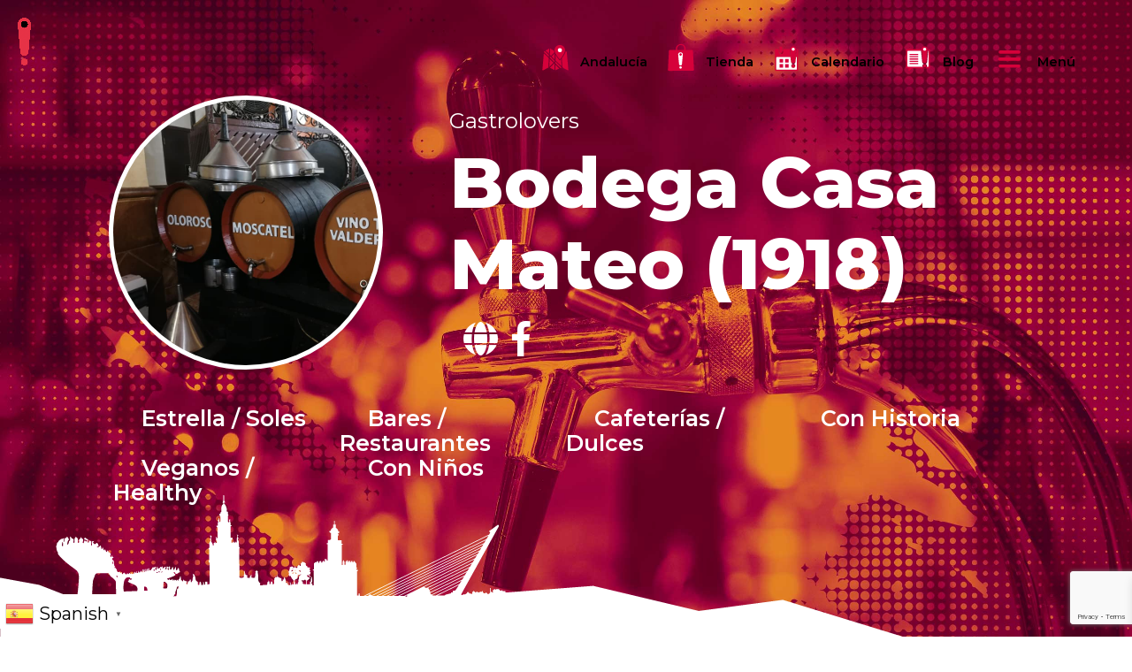

--- FILE ---
content_type: text/html; charset=UTF-8
request_url: https://sevillalover.com/gastrolovers/bodega-casa-mateo-1918/
body_size: 56788
content:
<!DOCTYPE html>
<html lang="es">
  	<head>
	    <meta name='robots' content='index, follow, max-image-preview:large, max-snippet:-1, max-video-preview:-1' />

	<!-- This site is optimized with the Yoast SEO plugin v26.7 - https://yoast.com/wordpress/plugins/seo/ -->
	<title>Bodega Casa Mateo (1918) - SevillaLover</title>
	<link rel="canonical" href="https://sevillalover.com/gastrolovers/bodega-casa-mateo-1918/" />
	<meta property="og:locale" content="es_ES" />
	<meta property="og:type" content="article" />
	<meta property="og:title" content="Bodega Casa Mateo (1918) - SevillaLover" />
	<meta property="og:description" content="Bodega Casa Mateo (1918)" />
	<meta property="og:url" content="https://sevillalover.com/gastrolovers/bodega-casa-mateo-1918/" />
	<meta property="og:site_name" content="SevillaLover" />
	<meta property="article:publisher" content="https://es-es.facebook.com/Sevillalover/" />
	<meta property="article:modified_time" content="2022-07-21T09:41:18+00:00" />
	<meta property="og:image" content="https://sevillalover.com/wp-content/uploads/2022/07/Bodega-casa-Mateo-bodegas.jpg" />
	<meta property="og:image:width" content="960" />
	<meta property="og:image:height" content="720" />
	<meta property="og:image:type" content="image/jpeg" />
	<meta name="twitter:card" content="summary_large_image" />
	<script type="application/ld+json" class="yoast-schema-graph">{"@context":"https://schema.org","@graph":[{"@type":"WebPage","@id":"https://sevillalover.com/gastrolovers/bodega-casa-mateo-1918/","url":"https://sevillalover.com/gastrolovers/bodega-casa-mateo-1918/","name":"Bodega Casa Mateo (1918) - SevillaLover","isPartOf":{"@id":"https://sevillalover.com/#website"},"primaryImageOfPage":{"@id":"https://sevillalover.com/gastrolovers/bodega-casa-mateo-1918/#primaryimage"},"image":{"@id":"https://sevillalover.com/gastrolovers/bodega-casa-mateo-1918/#primaryimage"},"thumbnailUrl":"https://sevillalover.com/wp-content/uploads/2022/07/Bodega-casa-Mateo-bodegas.jpg","datePublished":"2022-07-21T09:26:27+00:00","dateModified":"2022-07-21T09:41:18+00:00","breadcrumb":{"@id":"https://sevillalover.com/gastrolovers/bodega-casa-mateo-1918/#breadcrumb"},"inLanguage":"es","potentialAction":[{"@type":"ReadAction","target":["https://sevillalover.com/gastrolovers/bodega-casa-mateo-1918/"]}]},{"@type":"ImageObject","inLanguage":"es","@id":"https://sevillalover.com/gastrolovers/bodega-casa-mateo-1918/#primaryimage","url":"https://sevillalover.com/wp-content/uploads/2022/07/Bodega-casa-Mateo-bodegas.jpg","contentUrl":"https://sevillalover.com/wp-content/uploads/2022/07/Bodega-casa-Mateo-bodegas.jpg","width":960,"height":720,"caption":"bodega casa mateo"},{"@type":"BreadcrumbList","@id":"https://sevillalover.com/gastrolovers/bodega-casa-mateo-1918/#breadcrumb","itemListElement":[{"@type":"ListItem","position":1,"name":"Portada","item":"https://sevillalover.com/"},{"@type":"ListItem","position":2,"name":"Bodega Casa Mateo (1918)"}]},{"@type":"WebSite","@id":"https://sevillalover.com/#website","url":"https://sevillalover.com/","name":"SevillaLover","description":"La mejor Guía de Sevilla","publisher":{"@id":"https://sevillalover.com/#organization"},"potentialAction":[{"@type":"SearchAction","target":{"@type":"EntryPoint","urlTemplate":"https://sevillalover.com/?s={search_term_string}"},"query-input":{"@type":"PropertyValueSpecification","valueRequired":true,"valueName":"search_term_string"}}],"inLanguage":"es"},{"@type":"Organization","@id":"https://sevillalover.com/#organization","name":"SevillaLover","url":"https://sevillalover.com/","logo":{"@type":"ImageObject","inLanguage":"es","@id":"https://sevillalover.com/#/schema/logo/image/","url":"https://sevillalover.com/wp-content/uploads/2022/11/images.png","contentUrl":"https://sevillalover.com/wp-content/uploads/2022/11/images.png","width":330,"height":130,"caption":"SevillaLover"},"image":{"@id":"https://sevillalover.com/#/schema/logo/image/"},"sameAs":["https://es-es.facebook.com/Sevillalover/","https://www.tripadvisor.es/Attraction_Review-g187443-d19269601-Reviews-Sevillalover_com-Seville_Province_of_Seville_Andalucia.html","https://www.instagram.com/sevillalovercom/","https://www.pinterest.es/sevillalover/","https://www.youtube.com/channel/UCXe0wXpi1wah1-uWKLpW_gA","https://evendo.com/es/es/supplier/sevillalover-com/26463","https://nicelocal.es/sevilla/public_services/sevillalovercom/"]}]}</script>
	<!-- / Yoast SEO plugin. -->


<link rel='dns-prefetch' href='//fonts.googleapis.com' />
<link rel='dns-prefetch' href='//maxcdn.bootstrapcdn.com' />
<link rel='dns-prefetch' href='//use.fontawesome.com' />
<link rel="alternate" type="application/rss+xml" title="SevillaLover &raquo; Feed" href="https://sevillalover.com/feed/" />
<link rel="alternate" type="application/rss+xml" title="SevillaLover &raquo; Feed de los comentarios" href="https://sevillalover.com/comments/feed/" />
<link rel="alternate" type="text/calendar" title="SevillaLover &raquo; iCal Feed" href="https://sevillalover.com/eventos/?ical=1" />
<link rel="alternate" title="oEmbed (JSON)" type="application/json+oembed" href="https://sevillalover.com/wp-json/oembed/1.0/embed?url=https%3A%2F%2Fsevillalover.com%2Fgastrolovers%2Fbodega-casa-mateo-1918%2F" />
<link rel="alternate" title="oEmbed (XML)" type="text/xml+oembed" href="https://sevillalover.com/wp-json/oembed/1.0/embed?url=https%3A%2F%2Fsevillalover.com%2Fgastrolovers%2Fbodega-casa-mateo-1918%2F&#038;format=xml" />
<style id='wp-img-auto-sizes-contain-inline-css'>
img:is([sizes=auto i],[sizes^="auto," i]){contain-intrinsic-size:3000px 1500px}
/*# sourceURL=wp-img-auto-sizes-contain-inline-css */
</style>
<link rel='stylesheet' id='sbr_styles-css' href='https://sevillalover.com/wp-content/plugins/reviews-feed/assets/css/sbr-styles.min.css?ver=2.1.1' media='all' />
<link rel='stylesheet' id='sbi_styles-css' href='https://sevillalover.com/wp-content/plugins/instagram-feed/css/sbi-styles.min.css?ver=6.10.0' media='all' />
<style id='wp-emoji-styles-inline-css'>

	img.wp-smiley, img.emoji {
		display: inline !important;
		border: none !important;
		box-shadow: none !important;
		height: 1em !important;
		width: 1em !important;
		margin: 0 0.07em !important;
		vertical-align: -0.1em !important;
		background: none !important;
		padding: 0 !important;
	}
/*# sourceURL=wp-emoji-styles-inline-css */
</style>
<link rel='stylesheet' id='wp-block-library-css' href='https://sevillalover.com/wp-includes/css/dist/block-library/style.min.css?ver=6.9' media='all' />
<link rel='stylesheet' id='wc-blocks-style-css' href='https://sevillalover.com/wp-content/plugins/woocommerce/assets/client/blocks/wc-blocks.css?ver=wc-10.4.3' media='all' />
<style id='global-styles-inline-css'>
:root{--wp--preset--aspect-ratio--square: 1;--wp--preset--aspect-ratio--4-3: 4/3;--wp--preset--aspect-ratio--3-4: 3/4;--wp--preset--aspect-ratio--3-2: 3/2;--wp--preset--aspect-ratio--2-3: 2/3;--wp--preset--aspect-ratio--16-9: 16/9;--wp--preset--aspect-ratio--9-16: 9/16;--wp--preset--color--black: #000000;--wp--preset--color--cyan-bluish-gray: #abb8c3;--wp--preset--color--white: #ffffff;--wp--preset--color--pale-pink: #f78da7;--wp--preset--color--vivid-red: #cf2e2e;--wp--preset--color--luminous-vivid-orange: #ff6900;--wp--preset--color--luminous-vivid-amber: #fcb900;--wp--preset--color--light-green-cyan: #7bdcb5;--wp--preset--color--vivid-green-cyan: #00d084;--wp--preset--color--pale-cyan-blue: #8ed1fc;--wp--preset--color--vivid-cyan-blue: #0693e3;--wp--preset--color--vivid-purple: #9b51e0;--wp--preset--gradient--vivid-cyan-blue-to-vivid-purple: linear-gradient(135deg,rgb(6,147,227) 0%,rgb(155,81,224) 100%);--wp--preset--gradient--light-green-cyan-to-vivid-green-cyan: linear-gradient(135deg,rgb(122,220,180) 0%,rgb(0,208,130) 100%);--wp--preset--gradient--luminous-vivid-amber-to-luminous-vivid-orange: linear-gradient(135deg,rgb(252,185,0) 0%,rgb(255,105,0) 100%);--wp--preset--gradient--luminous-vivid-orange-to-vivid-red: linear-gradient(135deg,rgb(255,105,0) 0%,rgb(207,46,46) 100%);--wp--preset--gradient--very-light-gray-to-cyan-bluish-gray: linear-gradient(135deg,rgb(238,238,238) 0%,rgb(169,184,195) 100%);--wp--preset--gradient--cool-to-warm-spectrum: linear-gradient(135deg,rgb(74,234,220) 0%,rgb(151,120,209) 20%,rgb(207,42,186) 40%,rgb(238,44,130) 60%,rgb(251,105,98) 80%,rgb(254,248,76) 100%);--wp--preset--gradient--blush-light-purple: linear-gradient(135deg,rgb(255,206,236) 0%,rgb(152,150,240) 100%);--wp--preset--gradient--blush-bordeaux: linear-gradient(135deg,rgb(254,205,165) 0%,rgb(254,45,45) 50%,rgb(107,0,62) 100%);--wp--preset--gradient--luminous-dusk: linear-gradient(135deg,rgb(255,203,112) 0%,rgb(199,81,192) 50%,rgb(65,88,208) 100%);--wp--preset--gradient--pale-ocean: linear-gradient(135deg,rgb(255,245,203) 0%,rgb(182,227,212) 50%,rgb(51,167,181) 100%);--wp--preset--gradient--electric-grass: linear-gradient(135deg,rgb(202,248,128) 0%,rgb(113,206,126) 100%);--wp--preset--gradient--midnight: linear-gradient(135deg,rgb(2,3,129) 0%,rgb(40,116,252) 100%);--wp--preset--font-size--small: 13px;--wp--preset--font-size--medium: 20px;--wp--preset--font-size--large: 36px;--wp--preset--font-size--x-large: 42px;--wp--preset--spacing--20: 0.44rem;--wp--preset--spacing--30: 0.67rem;--wp--preset--spacing--40: 1rem;--wp--preset--spacing--50: 1.5rem;--wp--preset--spacing--60: 2.25rem;--wp--preset--spacing--70: 3.38rem;--wp--preset--spacing--80: 5.06rem;--wp--preset--shadow--natural: 6px 6px 9px rgba(0, 0, 0, 0.2);--wp--preset--shadow--deep: 12px 12px 50px rgba(0, 0, 0, 0.4);--wp--preset--shadow--sharp: 6px 6px 0px rgba(0, 0, 0, 0.2);--wp--preset--shadow--outlined: 6px 6px 0px -3px rgb(255, 255, 255), 6px 6px rgb(0, 0, 0);--wp--preset--shadow--crisp: 6px 6px 0px rgb(0, 0, 0);}:where(.is-layout-flex){gap: 0.5em;}:where(.is-layout-grid){gap: 0.5em;}body .is-layout-flex{display: flex;}.is-layout-flex{flex-wrap: wrap;align-items: center;}.is-layout-flex > :is(*, div){margin: 0;}body .is-layout-grid{display: grid;}.is-layout-grid > :is(*, div){margin: 0;}:where(.wp-block-columns.is-layout-flex){gap: 2em;}:where(.wp-block-columns.is-layout-grid){gap: 2em;}:where(.wp-block-post-template.is-layout-flex){gap: 1.25em;}:where(.wp-block-post-template.is-layout-grid){gap: 1.25em;}.has-black-color{color: var(--wp--preset--color--black) !important;}.has-cyan-bluish-gray-color{color: var(--wp--preset--color--cyan-bluish-gray) !important;}.has-white-color{color: var(--wp--preset--color--white) !important;}.has-pale-pink-color{color: var(--wp--preset--color--pale-pink) !important;}.has-vivid-red-color{color: var(--wp--preset--color--vivid-red) !important;}.has-luminous-vivid-orange-color{color: var(--wp--preset--color--luminous-vivid-orange) !important;}.has-luminous-vivid-amber-color{color: var(--wp--preset--color--luminous-vivid-amber) !important;}.has-light-green-cyan-color{color: var(--wp--preset--color--light-green-cyan) !important;}.has-vivid-green-cyan-color{color: var(--wp--preset--color--vivid-green-cyan) !important;}.has-pale-cyan-blue-color{color: var(--wp--preset--color--pale-cyan-blue) !important;}.has-vivid-cyan-blue-color{color: var(--wp--preset--color--vivid-cyan-blue) !important;}.has-vivid-purple-color{color: var(--wp--preset--color--vivid-purple) !important;}.has-black-background-color{background-color: var(--wp--preset--color--black) !important;}.has-cyan-bluish-gray-background-color{background-color: var(--wp--preset--color--cyan-bluish-gray) !important;}.has-white-background-color{background-color: var(--wp--preset--color--white) !important;}.has-pale-pink-background-color{background-color: var(--wp--preset--color--pale-pink) !important;}.has-vivid-red-background-color{background-color: var(--wp--preset--color--vivid-red) !important;}.has-luminous-vivid-orange-background-color{background-color: var(--wp--preset--color--luminous-vivid-orange) !important;}.has-luminous-vivid-amber-background-color{background-color: var(--wp--preset--color--luminous-vivid-amber) !important;}.has-light-green-cyan-background-color{background-color: var(--wp--preset--color--light-green-cyan) !important;}.has-vivid-green-cyan-background-color{background-color: var(--wp--preset--color--vivid-green-cyan) !important;}.has-pale-cyan-blue-background-color{background-color: var(--wp--preset--color--pale-cyan-blue) !important;}.has-vivid-cyan-blue-background-color{background-color: var(--wp--preset--color--vivid-cyan-blue) !important;}.has-vivid-purple-background-color{background-color: var(--wp--preset--color--vivid-purple) !important;}.has-black-border-color{border-color: var(--wp--preset--color--black) !important;}.has-cyan-bluish-gray-border-color{border-color: var(--wp--preset--color--cyan-bluish-gray) !important;}.has-white-border-color{border-color: var(--wp--preset--color--white) !important;}.has-pale-pink-border-color{border-color: var(--wp--preset--color--pale-pink) !important;}.has-vivid-red-border-color{border-color: var(--wp--preset--color--vivid-red) !important;}.has-luminous-vivid-orange-border-color{border-color: var(--wp--preset--color--luminous-vivid-orange) !important;}.has-luminous-vivid-amber-border-color{border-color: var(--wp--preset--color--luminous-vivid-amber) !important;}.has-light-green-cyan-border-color{border-color: var(--wp--preset--color--light-green-cyan) !important;}.has-vivid-green-cyan-border-color{border-color: var(--wp--preset--color--vivid-green-cyan) !important;}.has-pale-cyan-blue-border-color{border-color: var(--wp--preset--color--pale-cyan-blue) !important;}.has-vivid-cyan-blue-border-color{border-color: var(--wp--preset--color--vivid-cyan-blue) !important;}.has-vivid-purple-border-color{border-color: var(--wp--preset--color--vivid-purple) !important;}.has-vivid-cyan-blue-to-vivid-purple-gradient-background{background: var(--wp--preset--gradient--vivid-cyan-blue-to-vivid-purple) !important;}.has-light-green-cyan-to-vivid-green-cyan-gradient-background{background: var(--wp--preset--gradient--light-green-cyan-to-vivid-green-cyan) !important;}.has-luminous-vivid-amber-to-luminous-vivid-orange-gradient-background{background: var(--wp--preset--gradient--luminous-vivid-amber-to-luminous-vivid-orange) !important;}.has-luminous-vivid-orange-to-vivid-red-gradient-background{background: var(--wp--preset--gradient--luminous-vivid-orange-to-vivid-red) !important;}.has-very-light-gray-to-cyan-bluish-gray-gradient-background{background: var(--wp--preset--gradient--very-light-gray-to-cyan-bluish-gray) !important;}.has-cool-to-warm-spectrum-gradient-background{background: var(--wp--preset--gradient--cool-to-warm-spectrum) !important;}.has-blush-light-purple-gradient-background{background: var(--wp--preset--gradient--blush-light-purple) !important;}.has-blush-bordeaux-gradient-background{background: var(--wp--preset--gradient--blush-bordeaux) !important;}.has-luminous-dusk-gradient-background{background: var(--wp--preset--gradient--luminous-dusk) !important;}.has-pale-ocean-gradient-background{background: var(--wp--preset--gradient--pale-ocean) !important;}.has-electric-grass-gradient-background{background: var(--wp--preset--gradient--electric-grass) !important;}.has-midnight-gradient-background{background: var(--wp--preset--gradient--midnight) !important;}.has-small-font-size{font-size: var(--wp--preset--font-size--small) !important;}.has-medium-font-size{font-size: var(--wp--preset--font-size--medium) !important;}.has-large-font-size{font-size: var(--wp--preset--font-size--large) !important;}.has-x-large-font-size{font-size: var(--wp--preset--font-size--x-large) !important;}
/*# sourceURL=global-styles-inline-css */
</style>

<style id='classic-theme-styles-inline-css'>
/*! This file is auto-generated */
.wp-block-button__link{color:#fff;background-color:#32373c;border-radius:9999px;box-shadow:none;text-decoration:none;padding:calc(.667em + 2px) calc(1.333em + 2px);font-size:1.125em}.wp-block-file__button{background:#32373c;color:#fff;text-decoration:none}
/*# sourceURL=/wp-includes/css/classic-themes.min.css */
</style>
<link rel='stylesheet' id='wp-components-css' href='https://sevillalover.com/wp-includes/css/dist/components/style.min.css?ver=6.9' media='all' />
<link rel='stylesheet' id='wp-preferences-css' href='https://sevillalover.com/wp-includes/css/dist/preferences/style.min.css?ver=6.9' media='all' />
<link rel='stylesheet' id='wp-block-editor-css' href='https://sevillalover.com/wp-includes/css/dist/block-editor/style.min.css?ver=6.9' media='all' />
<link rel='stylesheet' id='popup-maker-block-library-style-css' href='https://sevillalover.com/wp-content/plugins/popup-maker/dist/packages/block-library-style.css?ver=dbea705cfafe089d65f1' media='all' />
<link rel='stylesheet' id='contact-form-7-css' href='https://sevillalover.com/wp-content/plugins/contact-form-7/includes/css/styles.css?ver=6.1.4' media='all' />
<link rel='stylesheet' id='ctf_styles-css' href='https://sevillalover.com/wp-content/plugins/custom-twitter-feeds/css/ctf-styles.min.css?ver=2.3.1' media='all' />
<link rel='stylesheet' id='subscriptions-for-woocommerce-css' href='https://sevillalover.com/wp-content/plugins/subscriptions-for-woocommerce/public/css/subscriptions-for-woocommerce-public.css?ver=1.9.0' media='all' />
<link rel='stylesheet' id='wootour-google-fonts-css' href='//fonts.googleapis.com/css?family=Source+Sans+Pro&#038;ver=1.0.0' media='all' />
<link rel='stylesheet' id='wt-pickadate-time-css' href='https://sevillalover.com/wp-content/plugins/woo-tour/js/pickadate/themes/classic.time.css?ver=6.9' media='all' />
<link rel='stylesheet' id='exl-carousel-css' href='https://sevillalover.com/wp-content/plugins/woo-tour/js/owl-carousel/owl.carousel.css?ver=6.9' media='all' />
<link rel='stylesheet' id='exl-carousel-theme-css' href='https://sevillalover.com/wp-content/plugins/woo-tour/js/owl-carousel/owl.theme.css?ver=6.9' media='all' />
<link rel='stylesheet' id='exl-transitions-theme-css' href='https://sevillalover.com/wp-content/plugins/woo-tour/js/owl-carousel/owl.transitions.css?ver=6.9' media='all' />
<link rel='stylesheet' id='woocommerce-layout-css' href='https://sevillalover.com/wp-content/plugins/woocommerce/assets/css/woocommerce-layout.css?ver=10.4.3' media='all' />
<link rel='stylesheet' id='woocommerce-smallscreen-css' href='https://sevillalover.com/wp-content/plugins/woocommerce/assets/css/woocommerce-smallscreen.css?ver=10.4.3' media='only screen and (max-width: 768px)' />
<link rel='stylesheet' id='woocommerce-general-css' href='https://sevillalover.com/wp-content/plugins/woocommerce/assets/css/woocommerce.css?ver=10.4.3' media='all' />
<style id='woocommerce-inline-inline-css'>
.woocommerce form .form-row .required { visibility: visible; }
/*# sourceURL=woocommerce-inline-inline-css */
</style>
<link rel='stylesheet' id='cff-css' href='https://sevillalover.com/wp-content/plugins/custom-facebook-feed/assets/css/cff-style.min.css?ver=4.3.4' media='all' />
<link rel='stylesheet' id='sb-font-awesome-css' href='https://maxcdn.bootstrapcdn.com/font-awesome/4.7.0/css/font-awesome.min.css?ver=6.9' media='all' />
<link rel='stylesheet' id='xoo-wsc-fonts-css' href='https://sevillalover.com/wp-content/plugins/side-cart-woocommerce/assets/css/xoo-wsc-fonts.css?ver=2.7.2' media='all' />
<link rel='stylesheet' id='xoo-wsc-style-css' href='https://sevillalover.com/wp-content/plugins/side-cart-woocommerce/assets/css/xoo-wsc-style.css?ver=2.7.2' media='all' />
<style id='xoo-wsc-style-inline-css'>




.xoo-wsc-ft-buttons-cont a.xoo-wsc-ft-btn, .xoo-wsc-container .xoo-wsc-btn {
	background-color: #ffffff;
	color: #000000;
	border: 2px solid #000000;
	padding: 10px 20px;
}

.xoo-wsc-ft-buttons-cont a.xoo-wsc-ft-btn:hover, .xoo-wsc-container .xoo-wsc-btn:hover {
	background-color: #ffffff;
	color: #000000;
	border: 2px solid #000000;
}

 

.xoo-wsc-footer{
	background-color: #ffffff;
	color: #000000;
	padding: 10px 20px;
	box-shadow: 0 -1px 10px #0000001a;
}

.xoo-wsc-footer, .xoo-wsc-footer a, .xoo-wsc-footer .amount{
	font-size: 18px;
}

.xoo-wsc-btn .amount{
	color: #000000}

.xoo-wsc-btn:hover .amount{
	color: #000000;
}

.xoo-wsc-ft-buttons-cont{
	grid-template-columns: auto;
}

.xoo-wsc-basket{
	bottom: 12px;
	right: 0px;
	background-color: ;
	color: #fc0039;
	box-shadow: 0;
	border-radius: 50%;
	display: none;
	width: 64px;
	height: 64px;
}


.xoo-wsc-bki{
	font-size: 45px}

.xoo-wsc-items-count{
	top: -9px;
	left: -8px;
}

.xoo-wsc-items-count, .xoo-wsch-items-count{
	background-color: #000000;
	color: #ffffff;
}

.xoo-wsc-container, .xoo-wsc-slider{
	max-width: 320px;
	right: -320px;
	top: 0;bottom: 0;
	bottom: 0;
	font-family: }


.xoo-wsc-cart-active .xoo-wsc-container, .xoo-wsc-slider-active .xoo-wsc-slider{
	right: 0;
}


.xoo-wsc-cart-active .xoo-wsc-basket{
	right: 320px;
}

.xoo-wsc-slider{
	right: -320px;
}

span.xoo-wsch-close {
    font-size: 16px;
}

	.xoo-wsch-top{
		justify-content: center;
	}
	span.xoo-wsch-close {
	    right: 10px;
	}

.xoo-wsch-text{
	font-size: 20px;
}

.xoo-wsc-header{
	color: #000000;
	background-color: #ffffff;
	border-bottom: 2px solid #eee;
	padding: 15px 15px;
}


.xoo-wsc-body{
	background-color: #ffffff;
}

.xoo-wsc-products:not(.xoo-wsc-pattern-card), .xoo-wsc-products:not(.xoo-wsc-pattern-card) span.amount, .xoo-wsc-products:not(.xoo-wsc-pattern-card) a{
	font-size: 16px;
	color: #000000;
}

.xoo-wsc-products:not(.xoo-wsc-pattern-card) .xoo-wsc-product{
	padding: 20px 15px;
	margin: 0;
	border-radius: 0px;
	box-shadow: 0 0;
	background-color: transparent;
}

.xoo-wsc-sum-col{
	justify-content: center;
}


/** Shortcode **/
.xoo-wsc-sc-count{
	background-color: #000000;
	color: #ffffff;
}

.xoo-wsc-sc-bki{
	font-size: 28px;
	color: #000000;
}
.xoo-wsc-sc-cont{
	color: #000000;
}

.added_to_cart{
	display: none!important;
}

.xoo-wsc-product dl.variation {
	display: block;
}


.xoo-wsc-product-cont{
	padding: 10px 10px;
}

.xoo-wsc-products:not(.xoo-wsc-pattern-card) .xoo-wsc-img-col{
	width: 30%;
}

.xoo-wsc-pattern-card .xoo-wsc-img-col img{
	max-width: 100%;
	height: auto;
}

.xoo-wsc-products:not(.xoo-wsc-pattern-card) .xoo-wsc-sum-col{
	width: 70%;
}

.xoo-wsc-pattern-card .xoo-wsc-product-cont{
	width: 50% 
}

@media only screen and (max-width: 600px) {
	.xoo-wsc-pattern-card .xoo-wsc-product-cont  {
		width: 50%;
	}
}


.xoo-wsc-pattern-card .xoo-wsc-product{
	border: 0;
	box-shadow: 0px 10px 15px -12px #0000001a;
}


.xoo-wsc-sm-front{
	background-color: #eee;
}
.xoo-wsc-pattern-card, .xoo-wsc-sm-front{
	border-bottom-left-radius: 5px;
	border-bottom-right-radius: 5px;
}
.xoo-wsc-pattern-card, .xoo-wsc-img-col img, .xoo-wsc-img-col, .xoo-wsc-sm-back-cont{
	border-top-left-radius: 5px;
	border-top-right-radius: 5px;
}
.xoo-wsc-sm-back{
	background-color: #fff;
}
.xoo-wsc-pattern-card, .xoo-wsc-pattern-card a, .xoo-wsc-pattern-card .amount{
	font-size: 16px;
}

.xoo-wsc-sm-front, .xoo-wsc-sm-front a, .xoo-wsc-sm-front .amount{
	color: #000;
}

.xoo-wsc-sm-back, .xoo-wsc-sm-back a, .xoo-wsc-sm-back .amount{
	color: #000;
}


.magictime {
    animation-duration: 0.5s;
}



span.xoo-wsch-items-count{
	height: 20px;
	line-height: 20px;
	width: 20px;
}

span.xoo-wsch-icon{
	font-size: 30px
}

.xoo-wsc-smr-del{
	font-size: 16px
}
/*# sourceURL=xoo-wsc-style-inline-css */
</style>
<link rel='stylesheet' id='sevillalover-style-css' href='https://sevillalover.com/wp-content/themes/sevillalover/style.css?ver=1.0.0' media='all' />
<link rel='stylesheet' id='load-fa-css' href='https://use.fontawesome.com/releases/v5.5.0/css/all.css?ver=6.9' media='all' />
<link rel='stylesheet' id='montserrat-css' href='https://fonts.googleapis.com/css2?family=Montserrat%3Aital%2Cwght%400%2C100%3B0%2C200%3B0%2C300%3B0%2C400%3B0%2C500%3B0%2C600%3B0%2C700%3B0%2C800%3B0%2C900%3B1%2C100%3B1%2C200%3B1%2C300%3B1%2C400%3B1%2C500%3B1%2C600%3B1%2C700%3B1%2C800%3B1%2C900&#038;display=swap&#038;ver=6.9' media='all' />
<link rel='stylesheet' id='stylefonts.css-css' href='https://sevillalover.com/wp-content/themes/sevillalover/componentes/fonts/stylefonts.css?ver=6.9' media='all' />
<link rel='stylesheet' id='dflip-style-css' href='https://sevillalover.com/wp-content/plugins/3d-flipbook-dflip-lite/assets/css/dflip.min.css?ver=2.4.20' media='all' />
<link rel='stylesheet' id='loftloader-lite-animation-css' href='https://sevillalover.com/wp-content/plugins/loftloader/assets/css/loftloader.min.css?ver=2025121501' media='all' />
<link rel='stylesheet' id='vcv:assets:front:style-css' href='https://sevillalover.com/wp-content/plugins/visualcomposer/public/dist/front.bundle.css?ver=45.15.0' media='all' />
<link rel='stylesheet' id='vcv:assets:source:styles:assetslibrarylightboxdistlightboxbundlecss-css' href='https://sevillalover.com/wp-content/plugins/visualcomposer/public/sources/assetsLibrary/lightbox/dist/lightbox.bundle.css?ver=45.15.0-1375' media='all' />
<link rel='stylesheet' id='vcv:assets:source:styles:assetslibraryimagefilterdistimagefilterbundlecss-css' href='https://sevillalover.com/wp-content/plugins/visualcomposer/public/sources/assetsLibrary/imageFilter/dist/imageFilter.bundle.css?ver=45.15.0-1375' media='all' />
<style id='vcv-globalElementsCss-inline-css'>
.button-default,.button-reservar-andalucia{background:#d6013a;color:#fff;text-align:center}.button-reservar-andalucia{display:block;margin:auto;width:500px}.margenes-saul{padding:3vw 5vw}.container-blogs{align-items:center;display:flex}.ancho{padding:3vw}.cerrarsubmenucaja{border-left:0}.idiomas-gtrans{bottom:10px;position:fixed;z-index:1111111111}.gt_switcher-popup{background:#fff;padding:.5vw}.dossier{border:1px solid;color:#fff;text-align:center;transition:all .5s;width:200px}.dossier:hover{background:#fff;color:#000}#sticky{background:rgba(0,0,0,.5);bottom:0;position:fixed;z-index:99999}@media (max-width:600px){.gt_switcher-popup{background:#fff;padding:2.5vw}.titulo-blog{font-size:1.5rem}.eapps-instagram-feed-posts-grid-load-more{background:#000!important}.dossier{margin-bottom:40px;margin-top:20px}#sticky{display:none}}.boton-naturanda{background:#d6013a;;color:#fff;text-transform:uppercase}.woocommerce{color:#333;font-family:Arial,sans-serif}.woocommerce ul.products{display:flex;flex-wrap:wrap;gap:0;justify-content:center;list-style-type:none;margin:50px auto;padding:0}.woocommerce ul.products li.product{align-items:center;background-color:#fff;border:1px solid #ddd;border-radius:10px;display:flex;flex-direction:column;justify-content:center;margin:auto auto 30px;overflow:hidden;padding:15px;position:relative;text-align:center;transition:transform .2s,box-shadow .2s;width:calc(20% - 40px)}.woocommerce ul.products li.product h2{color:#000;font-size:1rem!important;margin:10px 0}.woocommerce ul.products li.product img{border-radius:10px;height:auto;max-width:100%;transition:opacity .2s}.woocommerce ul.products li.product .price{color:#000;font-size:1rem!important;margin:10px 0}.product a.price{font-size:1rem!important}.woocommerce ul.products li.product .button{background-color:#d6013a;border-radius:5px;bottom:-50px;color:#fff;display:none;left:50%;opacity:0;padding:10px 20px;position:absolute;text-decoration:none;transform:translateX(-50%);transition:transform .4s ease,opacity .4s ease}.woocommerce ul.products li.product:hover .button{bottom:20px;display:block;opacity:1}.woocommerce ul.products li.product:hover img{opacity:.7}.woocommerce ul.products li.product:hover{box-shadow:0 4px 8px rgba(0,0,0,.1);transform:scale(1.05)}@media (max-width:1200px){.woocommerce ul.products li.product{width:calc(25% - 20px)}}@media (max-width:992px){.woocommerce ul.products li.product{width:calc(33.33% - 20px)}}@media (max-width:768px){.products.columns-4{display:grid;gap:16px;grid-template-columns:repeat(2,1fr)}}@media (min-width:769px){.products.columns-4{display:grid;gap:16px;grid-template-columns:repeat(4,1fr)}}.pagos img{margin:5px;width:50px}@media (max-width:600px){.woocommerce ul.products{display:flex;flex-wrap:wrap;gap:2px;justify-content:center;list-style-type:none;margin:50px auto;padding:0}.woocommerce ul.products li.product{align-items:center;background-color:#fff;border:1px solid #ddd;border-radius:10px;display:flex;flex-direction:column;justify-content:center;margin:auto auto 30px;overflow:hidden;padding:0;position:relative;text-align:center;transition:transform .2s,box-shadow .2s;width:calc(20% - 40px)}}.fa-google-play{animation:cambiocolor 1s ease-in-out infinite;color:#d6013a}@keyframes cambiocolor{0%{color:#fff}50%{color:#d6013a}}.logo-home-sevillalover{left:20px;position:fixed;top:20px;width:15px;z-index:2}@media (max-width:700px){.logo-home-sevillalover{display:none}}.campestral-field{background-color:#fff;border:1px solid #ccc;border-radius:.75rem;font-size:1rem;margin-top:.5rem;padding:.75rem 1rem;transition:border-color .3s ease,box-shadow .3s ease;width:100%}.campestral-field:focus{border-color:#7f5af0;box-shadow:0 0 0 3px rgba(127,90,240,.1);outline:none}.campestral-submit{border:none;border-radius:2rem;color:#fff;cursor:pointer;font-size:1rem;font-weight:700;padding:.8rem 2rem;transition:background-color .3s ease}.campestral-submit,.campestral-submit:hover{background-color:#d6013a}
/*# sourceURL=vcv-globalElementsCss-inline-css */
</style>
<style id='vcv:assets:front:style:1375-inline-css'>
.vce{margin-bottom:30px}.vce-row-container{width:100%}.vce-row{display:-ms-flexbox;display:flex;-ms-flex-direction:column;flex-direction:column;margin-left:0;position:relative;transition:box-shadow .2s}.vce-row,.vce-row-content>.vce-col:last-child{margin-right:0}.vce-row-full-height{min-height:100vh}.vce-row-content{-ms-flex-pack:start;-ms-flex-line-pack:start;-ms-flex-align:start;align-content:flex-start;align-items:flex-start;display:-ms-flexbox;display:flex;-ms-flex:1 1 auto;flex:1 1 auto;-ms-flex-direction:row;flex-direction:row;-ms-flex-wrap:wrap;flex-wrap:wrap;justify-content:flex-start;min-height:1em;position:relative}.vce-row-wrap--reverse>.vce-row-content{-ms-flex-line-pack:end;-ms-flex-align:end;align-content:flex-end;align-items:flex-end;-ms-flex-wrap:wrap-reverse;flex-wrap:wrap-reverse}.vce-row-columns--top>.vce-row-content{-ms-flex-line-pack:start;align-content:flex-start}.vce-row-columns--top.vce-row-wrap--reverse>.vce-row-content{-ms-flex-line-pack:end;align-content:flex-end}.vce-row-columns--middle>.vce-row-content{-ms-flex-line-pack:center;align-content:center}.vce-row-columns--bottom>.vce-row-content{-ms-flex-line-pack:end;align-content:flex-end}.vce-row-columns--bottom.vce-row-wrap--reverse>.vce-row-content{-ms-flex-line-pack:start;align-content:flex-start}.vce-row-columns--bottom>.vce-row-content:after,.vce-row-columns--middle>.vce-row-content:after,.vce-row-columns--top>.vce-row-content:after{content:"";display:block;height:0;overflow:hidden;visibility:hidden;width:100%}.vce-row-content--middle>.vce-row-content>.vce-col>.vce-col-inner{-ms-flex-pack:center;display:-ms-flexbox;display:flex;-ms-flex-direction:column;flex-direction:column;justify-content:center}.vce-row-content--bottom>.vce-row-content>.vce-col>.vce-col-inner{-ms-flex-pack:end;display:-ms-flexbox;display:flex;-ms-flex-direction:column;flex-direction:column;justify-content:flex-end}.vce-row-equal-height>.vce-row-content{-ms-flex-align:stretch;align-items:stretch}.vce-row-columns--stretch>.vce-row-content{-ms-flex-line-pack:stretch;-ms-flex-align:stretch;align-content:stretch;align-items:stretch}.vce-row[data-vce-full-width=true]{box-sizing:border-box;position:relative}.vce-row[data-vce-stretch-content=true]{padding-left:30px;padding-right:30px}.vce-row[data-vce-stretch-content=true].vce-row-no-paddings{padding-left:0;padding-right:0}.vce-row.vce-element--has-background{padding-left:30px;padding-right:30px;padding-top:30px}.vce-row.vce-element--has-background[data-vce-full-width=true]:not([data-vce-stretch-content=true]){padding-left:0;padding-right:0}.vce-row.vce-element--has-background.vce-row--has-col-background{padding-bottom:30px}.vce-row>.vce-row-content>.vce-col.vce-col--all-last{margin-right:0}.rtl .vce-row>.vce-row-content>.vce-col.vce-col--all-last,.rtl.vce-row>.vce-row-content>.vce-col.vce-col--all-last{margin-left:0}@media (min-width:0) and (max-width:543px){.vce-row.vce-element--xs--has-background{padding-left:30px;padding-right:30px;padding-top:30px}.vce-row.vce-element--xs--has-background[data-vce-full-width=true]:not([data-vce-stretch-content=true]){padding-left:0;padding-right:0}.vce-row.vce-element--has-background.vce-row--xs--has-col-background,.vce-row.vce-element--xs--has-background.vce-row--has-col-background,.vce-row.vce-element--xs--has-background.vce-row--xs--has-col-background{padding-bottom:30px}.vce-row>.vce-row-content>.vce-col.vce-col--xs-last{margin-right:0}.rtl .vce-row>.vce-row-content>.vce-col.vce-col--xs-last,.rtl.vce-row>.vce-row-content>.vce-col.vce-col--xs-last{margin-left:0}}@media (min-width:544px) and (max-width:767px){.vce-row.vce-element--sm--has-background{padding-left:30px;padding-right:30px;padding-top:30px}.vce-row.vce-element--sm--has-background[data-vce-full-width=true]:not([data-vce-stretch-content=true]){padding-left:0;padding-right:0}.vce-row.vce-element--has-background.vce-row--sm--has-col-background,.vce-row.vce-element--sm--has-background.vce-row--has-col-background,.vce-row.vce-element--sm--has-background.vce-row--sm--has-col-background{padding-bottom:30px}.vce-row>.vce-row-content>.vce-col.vce-col--sm-last{margin-right:0}.rtl .vce-row>.vce-row-content>.vce-col.vce-col--sm-last,.rtl.vce-row>.vce-row-content>.vce-col.vce-col--sm-last{margin-left:0}}@media (min-width:768px) and (max-width:991px){.vce-row.vce-element--md--has-background{padding-left:30px;padding-right:30px;padding-top:30px}.vce-row.vce-element--md--has-background[data-vce-full-width=true]:not([data-vce-stretch-content=true]){padding-left:0;padding-right:0}.vce-row.vce-element--has-background.vce-row--md--has-col-background,.vce-row.vce-element--md--has-background.vce-row--has-col-background,.vce-row.vce-element--md--has-background.vce-row--md--has-col-background{padding-bottom:30px}.vce-row>.vce-row-content>.vce-col.vce-col--md-last{margin-right:0}.rtl .vce-row>.vce-row-content>.vce-col.vce-col--md-last,.rtl.vce-row>.vce-row-content>.vce-col.vce-col--md-last{margin-left:0}}@media (min-width:992px) and (max-width:1199px){.vce-row.vce-element--lg--has-background{padding-left:30px;padding-right:30px;padding-top:30px}.vce-row.vce-element--lg--has-background[data-vce-full-width=true]:not([data-vce-stretch-content=true]){padding-left:0;padding-right:0}.vce-row.vce-element--has-background.vce-row--lg--has-col-background,.vce-row.vce-element--lg--has-background.vce-row--has-col-background,.vce-row.vce-element--lg--has-background.vce-row--lg--has-col-background{padding-bottom:30px}.vce-row>.vce-row-content>.vce-col.vce-col--lg-last{margin-right:0}.rtl .vce-row>.vce-row-content>.vce-col.vce-col--lg-last,.rtl.vce-row>.vce-row-content>.vce-col.vce-col--lg-last{margin-left:0}}@media (min-width:1200px){.vce-row.vce-element--xl--has-background{padding-left:30px;padding-right:30px;padding-top:30px}.vce-row.vce-element--xl--has-background[data-vce-full-width=true]:not([data-vce-stretch-content=true]){padding-left:0;padding-right:0}.vce-row.vce-element--has-background.vce-row--xl--has-col-background,.vce-row.vce-element--xl--has-background.vce-row--has-col-background,.vce-row.vce-element--xl--has-background.vce-row--xl--has-col-background{padding-bottom:30px}.vce-row>.vce-row-content>.vce-col.vce-col--xl-last{margin-right:0}.rtl .vce-row>.vce-row-content>.vce-col.vce-col--xl-last,.rtl.vce-row>.vce-row-content>.vce-col.vce-col--xl-last{margin-left:0}}.vce-col{box-sizing:border-box;display:-ms-flexbox;display:flex;-ms-flex:0 0 100%;flex:0 0 100%;max-width:100%;min-width:1em;position:relative}.vce-col--auto{-ms-flex-preferred-size:auto;-ms-flex:1;flex:1;flex-basis:auto}.vce-col-content,.vce-col-inner{overflow-wrap:break-word;position:relative;transition:box-shadow .2s}.vce-col-inner{width:100%}.vce-col-direction--rtl{direction:rtl}.vce-element--has-background>.vce-col-inner>.vce-col-content{padding-left:30px;padding-right:30px;padding-top:30px}.vce-col.vce-col--all-hide{display:none}@media (min-width:0),print{.vce-col--xs-auto{-ms-flex:1 1 0;flex:1 1 0;width:auto}.vce-col--xs-1{-ms-flex:0 0 100%;flex:0 0 100%;max-width:100%}.vce-col.vce-col--xs-visible{display:-ms-flexbox;display:flex}.vce-col.vce-col--xs-hide{display:none}}.vce-row-container>.vce-row>.vce-row-content>.vce-col>.vce-col-inner{padding:0}@media (min-width:544px),print{.vce-col--sm-auto{-ms-flex:1 1 0;flex:1 1 0;width:auto}.vce-col--sm-1{-ms-flex:0 0 100%;flex:0 0 100%;max-width:100%}.vce-col.vce-col--sm-visible{display:-ms-flexbox;display:flex}.vce-col.vce-col--sm-hide{display:none}}@media (min-width:768px),print{.vce-col--md-auto{-ms-flex:1 1 0;flex:1 1 0;width:auto}.vce-col--md-1{-ms-flex:0 0 100%;flex:0 0 100%;max-width:100%}.vce-col.vce-col--md-visible{display:-ms-flexbox;display:flex}.vce-col.vce-col--md-hide{display:none}}@media print,screen and (min-width:992px){.vce-col--lg-auto{-ms-flex:1 1 0;flex:1 1 0;width:1px}.vce-col--lg-1{-ms-flex:0 0 100%;flex:0 0 100%;max-width:100%}.vce-col.vce-col--lg-visible{display:-ms-flexbox;display:flex}.vce-col.vce-col--lg-hide{display:none}}@media (min-width:1200px),print{.vce-col--xl-auto{-ms-flex:1 1 0;flex:1 1 0;width:auto}.vce-col--xl-1{-ms-flex:0 0 100%;flex:0 0 100%;max-width:100%}.vce-col.vce-col--xl-visible{display:-ms-flexbox;display:flex}.vce-col.vce-col--xl-hide{display:none}}@media (min-width:0) and (max-width:543px){.vce-element--xs--has-background>.vce-col-inner>.vce-col-content{padding-left:30px;padding-right:30px;padding-top:30px}}@media (min-width:544px) and (max-width:767px){.vce-element--sm--has-background>.vce-col-inner>.vce-col-content{padding-left:30px;padding-right:30px;padding-top:30px}}@media (min-width:768px) and (max-width:991px){.vce-element--md--has-background>.vce-col-inner>.vce-col-content{padding-left:30px;padding-right:30px;padding-top:30px}}@media (min-width:992px) and (max-width:1199px){.vce-element--lg--has-background>.vce-col-inner>.vce-col-content{padding-left:30px;padding-right:30px;padding-top:30px}}@media (min-width:1200px){.vce-element--xl--has-background>.vce-col-inner>.vce-col-content{padding-left:30px;padding-right:30px;padding-top:30px}}.vce-image-masonry-gallery-wrapper{overflow:hidden}.vce-image-masonry-gallery-list{-ms-flex-pack:start;-ms-flex-align:start;-ms-flex-line-pack:start;-webkit-align-content:flex-start;align-content:flex-start;-webkit-align-items:flex-start;align-items:flex-start;display:-webkit-flex;display:-ms-flexbox;display:flex;-webkit-flex:1 1 auto;-ms-flex:1 1 auto;flex:1 1 auto;-webkit-flex-direction:row;-ms-flex-direction:row;flex-direction:row;-webkit-flex-wrap:wrap;-ms-flex-wrap:wrap;flex-wrap:wrap;-webkit-justify-content:flex-start;justify-content:flex-start}.vce-image-masonry-gallery-column{box-sizing:border-box;-webkit-flex:0 0 100%;-ms-flex:0 0 100%;flex:0 0 100%;max-width:100%}.vce-image-masonry-gallery-item{display:block}a.vce-image-masonry-gallery-item{color:transparent}a.vce-image-masonry-gallery-item,a.vce-image-masonry-gallery-item:focus,a.vce-image-masonry-gallery-item:hover{border-bottom:0;box-shadow:none;text-decoration:none}.vce-image-masonry-gallery-img{height:auto;width:100%}.vce-image-masonry-gallery--border-rounded .vce-image-masonry-gallery-img{border-radius:5px}.vce-image-masonry-gallery .vce-image-masonry-gallery-item .vce-image-masonry-gallery-img{box-shadow:none}.vce-row--col-gap-30>.vce-row-content>.vce-col{margin-right:30px}.vce-row--col-gap-30>.vce-row-content>.vce-column-resizer .vce-column-resizer-handler{width:30px}.rtl .vce-row--col-gap-30>.vce-row-content>.vce-col,.rtl.vce-row--col-gap-30>.vce-row-content>.vce-col{margin-left:30px;margin-right:0}.vce-image-masonry-gallery--gap-10 .vce-image-masonry-gallery-list{margin-bottom:-10px;margin-left:-5px;margin-right:-5px}.vce-image-masonry-gallery--gap-10 .vce-image-masonry-gallery-item{margin-bottom:10px;padding-left:5px;padding-right:5px} @media (min-width:544px){.vce-image-masonry-gallery--columns-3 .vce-image-masonry-gallery-column{-webkit-flex:0 0 33.33333%;-ms-flex:0 0 33.33333%;flex:0 0 33.33333%;max-width:33.33333%}}@media all and (min-width:768px),print{.vce-row--col-gap-30[data-vce-do-apply*="2d4af3cf"]>.vce-row-content>.vce-col--md-auto{-webkit-flex:1 1 0;flex:1 1 0;max-width:none;width:auto}}@media all and (min-width:768px),print{.vce-row--col-gap-30[data-vce-do-apply*=f3b809e2]>.vce-row-content>.vce-col--md-auto{-webkit-flex:1 1 0;flex:1 1 0;max-width:none;width:auto}}
/*# sourceURL=vcv%3Aassets%3Afront%3Astyle%3A1375-inline-css */
</style>
<link rel='stylesheet' id='we-general-css' href='https://sevillalover.com/wp-content/plugins/woo-tour/css/general.css?ver=3.2' media='all' />
<script src="https://sevillalover.com/wp-includes/js/jquery/jquery.min.js?ver=3.7.1" id="jquery-core-js"></script>
<script src="https://sevillalover.com/wp-includes/js/jquery/jquery-migrate.min.js?ver=3.4.1" id="jquery-migrate-js"></script>
<script id="subscriptions-for-woocommerce-js-extra">
var sfw_public_param = {"ajaxurl":"https://sevillalover.com/wp-admin/admin-ajax.php","cart_url":"https://sevillalover.com/carrito/","sfw_public_nonce":"79f62267ae"};
//# sourceURL=subscriptions-for-woocommerce-js-extra
</script>
<script src="https://sevillalover.com/wp-content/plugins/subscriptions-for-woocommerce/public/js/subscriptions-for-woocommerce-public.js?ver=1.9.0" id="subscriptions-for-woocommerce-js"></script>
<script src="https://sevillalover.com/wp-content/plugins/woo-tour/js/masonry.pkgd.min.js?ver=6.9" id="wt-masonry-js"></script>
<script src="https://sevillalover.com/wp-content/plugins/woo-tour/js/imagesloaded.pkgd.min.js?ver=6.9" id="wt-imageloaded-js"></script>
<script src="https://sevillalover.com/wp-content/plugins/woo-tour/js/plugin-script.js?ver=3.3.1" id="woo-tour-js"></script>
<script src="https://sevillalover.com/wp-content/plugins/woocommerce/assets/js/jquery-blockui/jquery.blockUI.min.js?ver=2.7.0-wc.10.4.3" id="wc-jquery-blockui-js" defer data-wp-strategy="defer"></script>
<script id="wc-add-to-cart-js-extra">
var wc_add_to_cart_params = {"ajax_url":"/wp-admin/admin-ajax.php","wc_ajax_url":"/?wc-ajax=%%endpoint%%","i18n_view_cart":"Ver carrito","cart_url":"https://sevillalover.com/carrito/","is_cart":"","cart_redirect_after_add":"no"};
//# sourceURL=wc-add-to-cart-js-extra
</script>
<script src="https://sevillalover.com/wp-content/plugins/woocommerce/assets/js/frontend/add-to-cart.min.js?ver=10.4.3" id="wc-add-to-cart-js" defer data-wp-strategy="defer"></script>
<script src="https://sevillalover.com/wp-content/plugins/woocommerce/assets/js/js-cookie/js.cookie.min.js?ver=2.1.4-wc.10.4.3" id="wc-js-cookie-js" defer data-wp-strategy="defer"></script>
<script id="woocommerce-js-extra">
var woocommerce_params = {"ajax_url":"/wp-admin/admin-ajax.php","wc_ajax_url":"/?wc-ajax=%%endpoint%%","i18n_password_show":"Mostrar contrase\u00f1a","i18n_password_hide":"Ocultar contrase\u00f1a"};
//# sourceURL=woocommerce-js-extra
</script>
<script src="https://sevillalover.com/wp-content/plugins/woocommerce/assets/js/frontend/woocommerce.min.js?ver=10.4.3" id="woocommerce-js" defer data-wp-strategy="defer"></script>
<script src="https://sevillalover.com/wp-content/themes/sevillalover/js/gsap.min.js?ver=1.0.0" id="gsap-js"></script>
<script src="https://sevillalover.com/wp-content/themes/sevillalover/js/ScrollTrigger.min.js?ver=1.0.0" id="ScrollTrigger-js"></script>
<script src="https://sevillalover.com/wp-content/themes/sevillalover/js/lenis.js?ver=1.0.0" id="lenis-js"></script>
<script src="https://sevillalover.com/wp-content/themes/sevillalover/js/App.js?ver=1.0.0" id="App-js"></script>
<script id="my_loadmore-js-extra">
var misha_loadmore_params = {"ajaxurl":"https://sevillalover.com/wp-admin/admin-ajax.php","posts":"{\"page\":0,\"gastrolovers\":\"bodega-casa-mateo-1918\",\"post_type\":\"gastrolovers\",\"name\":\"bodega-casa-mateo-1918\",\"error\":\"\",\"m\":\"\",\"p\":0,\"post_parent\":\"\",\"subpost\":\"\",\"subpost_id\":\"\",\"attachment\":\"\",\"attachment_id\":0,\"pagename\":\"\",\"page_id\":0,\"second\":\"\",\"minute\":\"\",\"hour\":\"\",\"day\":0,\"monthnum\":0,\"year\":0,\"w\":0,\"category_name\":\"\",\"tag\":\"\",\"cat\":\"\",\"tag_id\":\"\",\"author\":\"\",\"author_name\":\"\",\"feed\":\"\",\"tb\":\"\",\"paged\":0,\"meta_key\":\"\",\"meta_value\":\"\",\"preview\":\"\",\"s\":\"\",\"sentence\":\"\",\"title\":\"\",\"fields\":\"all\",\"menu_order\":\"\",\"embed\":\"\",\"category__in\":[],\"category__not_in\":[],\"category__and\":[],\"post__in\":[],\"post__not_in\":[],\"post_name__in\":[],\"tag__in\":[],\"tag__not_in\":[],\"tag__and\":[],\"tag_slug__in\":[],\"tag_slug__and\":[],\"post_parent__in\":[],\"post_parent__not_in\":[],\"author__in\":[],\"author__not_in\":[],\"search_columns\":[],\"ignore_sticky_posts\":false,\"suppress_filters\":false,\"cache_results\":true,\"update_post_term_cache\":true,\"update_menu_item_cache\":false,\"lazy_load_term_meta\":true,\"update_post_meta_cache\":true,\"posts_per_page\":6,\"nopaging\":false,\"comments_per_page\":\"50\",\"no_found_rows\":false,\"order\":\"DESC\"}","current_page":"1","max_page":"0"};
//# sourceURL=my_loadmore-js-extra
</script>
<script src="https://sevillalover.com/wp-content/themes/sevillalover/js/myloadmore.js?ver=6.9" id="my_loadmore-js"></script>
<link rel="https://api.w.org/" href="https://sevillalover.com/wp-json/" /><link rel="EditURI" type="application/rsd+xml" title="RSD" href="https://sevillalover.com/xmlrpc.php?rsd" />
<meta name="generator" content="WordPress 6.9" />
<meta name="generator" content="WooCommerce 10.4.3" />
<link rel='shortlink' href='https://sevillalover.com/?p=1375' />
<noscript><style>.vce-row-container .vcv-lozad {display: none}</style></noscript><meta name="generator" content="Powered by Visual Composer Website Builder - fast and easy-to-use drag and drop visual editor for WordPress."/><!-- This site is powered by WooCommerce Redsys Gateway Light v.6.5.0 - https://es.wordpress.org/plugins/woo-redsys-gateway-light/ --><meta name="tec-api-version" content="v1"><meta name="tec-api-origin" content="https://sevillalover.com"><link rel="alternate" href="https://sevillalover.com/wp-json/tribe/events/v1/" /><!-- Google site verification - Google for WooCommerce -->
<meta name="google-site-verification" content="IvfEeT49oYrlcLtrEzLc-ymQMA7cCGE_V2LECfXVKhc" />
    <style>
    .quantity input::-webkit-outer-spin-button,
    .quantity input::-webkit-inner-spin-button {
        display: none;
        margin: 0;
    }
    .quantity input.qty {
        appearance: textfield;
        -webkit-appearance: none;
        -moz-appearance: textfield;
    }
    </style>
    	<noscript><style>.woocommerce-product-gallery{ opacity: 1 !important; }</style></noscript>
	<!-- Google tag (gtag.js) -->
<script async src="https://www.googletagmanager.com/gtag/js?id=G-6JRZMWM99M"></script>
<script>
  window.dataLayer = window.dataLayer || [];
  function gtag(){dataLayer.push(arguments);}
  gtag('js', new Date());

  gtag('config', 'G-6JRZMWM99M');
</script>
<link rel="icon" href="https://sevillalover.com/wp-content/uploads/2022/05/cropped-logo-ico-1-32x32.png" sizes="32x32" />
<link rel="icon" href="https://sevillalover.com/wp-content/uploads/2022/05/cropped-logo-ico-1-192x192.png" sizes="192x192" />
<link rel="apple-touch-icon" href="https://sevillalover.com/wp-content/uploads/2022/05/cropped-logo-ico-1-180x180.png" />
<meta name="msapplication-TileImage" content="https://sevillalover.com/wp-content/uploads/2022/05/cropped-logo-ico-1-270x270.png" />
<style type="text/css">        .widget.wt-latest-tours-widget .thumb.item-thumbnail .item-evprice,
        .btn.wt-button,
        .ex-loadmore .loadmore-grid,
        .wt-grid-shortcode figure.ex-modern-blog .date,
        .wt-departure .picker table thead tr th,
        .wt-grid-shortcode.wt-grid-column-1 figure.ex-modern-blog .ex-social-share ul li a,
        .wt-table-lisst .wt-table th,
        .wt-search-form button[type="submit"]:hover, .wt-search-form button[type="submit"],
        .wt-quantity > input[type=button],
        .btn.we-button, .wt-disc-info .dc-title > span:not(:empty),
        .wt-tax-content .loc-details span,
        .wt-search-form #searchform #searchsubmit,
        .wt-ajax-pagination ul li .page-numbers.current,
        .wt-search-modern > div.wt-srel.wt-find-bt,
        .wt-grid-shortcode.wt-grid-column-1.wt-tourlist .item-post-n > h3,
        .price .tbss-viewprice,
        .wt-grid-shortcode figure.ex-modern-blog .ex-social-share{ background:#00467e}
        .wt-table-lisst .wt-table td.tb-viewdetails .tb-price,
        .wt-search-form span.loc-details h3,
        .wt-table-lisst .wt-table td h3 a,
        .wt-table-lisst .wt-table td.tb-viewdetails .tb-price,
        figure.ex-modern-blog h3,
        .wt-grid-shortcode.wt-grid-column-1.wt-tourlist .ex-modern-blog .wt-more-meta .wt-pr-la,
        .wt-ext-info .woo-tour-accompanied .tour-service span,
        .wt-table-lisst .wt-table td.tb-price, .wt-table-lisst .wt-table td span.amount{ color:#00467e}
        .wt-discount-sif .dc-title,
        .wt-ext-info .btn.we-button.wt-getct,
        .wt-search-form button[type="submit"]:hover, .wt-search-form button[type="submit"],
        .wt-table-lisst .wt-table{ border-color:#00467e}
        .wt-location-arr{background: rgba(0,70,126, .7);}
        .wt-grid-shortcode.wt-grid-column-1.wt-tourlist .item-post-n{ border-color:rgba(0,70,126, .7);}
        .wt-disc-info .dc-title  > span:empty{
            border: 13px solid #00467e; border-right: 13px solid #fff;
            border-left: 0;
        }
        .wpex-spinner > div{background:#00467e}
    </style><style id="loftloader-lite-custom-bg-color">#loftloader-wrapper .loader-section {
	background: #000000;
}
</style><style id="loftloader-lite-custom-bg-opacity">#loftloader-wrapper .loader-section {
	opacity: 0.95;
}
</style><style id="loftloader-lite-custom-loader">#loftloader-wrapper.pl-circles #loader {
	color: #ffffff;
}
</style>		<style id="wp-custom-css">
			.related {width:80%;display:block;margin:auto;}
.tour-tble td select {width:100%;padding:.5vw;margin:10px;}
#post-7603 ol li {list-style:inherit!important;}
#as, #asdos{width:100%;}
#fmmenu{display:none;}	

#post-7603 ol li {list-style:inherit!important;}
#as, #asdos{width:100%;}
#fmmenu{display:none;}	
#popmake-11676 {width:60%!important;border:solid 0px #D6013A;background:none;margin:auto;}
#pum_popup_title_11676 {color:#fff;text-align:center;font-weight:700;}
.boton-pop {color:#fff;text-align:center;background:#D6013A;width:250px;text-transform:uppercase;margin:auto;padding:1vw;font-weight:700;}

.woocommerce-ordering .orderby {
    padding: 1em;
    border-radius: 50em;
    width: 100%;
}
.woocommerce-ordering  {
    width: 25%;
}
.tribe-events-c-view-selector__list-item--month {display:none;}
.grupoadorno-new{
	position:absolute;
	top:0;
	left:0;
	width:100%;
	height:100vh;
	display:flex;
	flex-direction:column;
	justify-content:flex-end;
}

.button-volver-eventos {text-align:center;color:#fff;;width:20%;padding:.5vw;position:absolute;right:20px;top:0;font-weight:700;}
.button-volver-eventos svg {width:50px;}

.adornosuperior-new{
	width:80%;
	margin-bottom:-5px;
}
.grupo-cabecero-new{
	position:absolute;
	top:0;
	left:0;
	width:37%;
	height:100vh;
	display:flex;
	justify-content:flex-end;
align-items:center;}

.grupo-cabecero-new .grupo-cabecero-titulo{
	color:#fff;
}
.linea-vertical-menu{
	width:1px;height:50%;
	background-color:#fff;
	margin-left:2rem
}

 #contenedor-menu-desplegable{
width:55%;
height:inherit;
display:flex;
justify-content:flex-start;
align-content:center;
align-items:center;
position:fixed;
z-index:2;
	height:100vh;
	 top:0;
left:50%;
pointer-events:none;}

#lmgrande{width:100%;
height:inherit;
pointer-events:none;
}
.l-new{
	width:100%;
height:100%;
pointer-events:none;}

.menu-tienda-flotante{
	position:absolute;
	left:0%;
}
#menu-lateral-flotante a{
	color:#fff;	
	pointer-events:initial;
}
@media only screen and (max-width: 900px) {

	.grupo-cabecero-new{
	position:absolute;
	top:250px;
	left:0;
	width:100%;
	height:20vh;
	display:flex;
	justify-content:flex-start;
align-items:center;}
	.grupo-cabecero-new #exclama{
height:15vh;
	}
	.linea-vertical-menu{
	display:none;
}
	
#contenedor-menu-desplegable{
width:100%;
height:inherit;
display:flex;
justify-content:flex-start;
align-content:flex-start;
align-items:flex-start;
position:absolute;
z-index:50;
	height:100vh;
	 top:45vh;
left:10%!important;
pointer-events:none;
	display:none;}
	
	
	}
.woocommerce-ordering .orderby{
	padding:1em;
	border-radius:50em;
}

.tribe-events-schedule {display:none;}
.tribe-events-single-event-title {top:27%;font-size:6rem;width:80%;line-height:110px}
.tribe-events-calendar-list__event-date-tag-weekday {font-size:1.5rem!important;}
.tribe-events-calendar-list__event-date-tag-daynum {font-size:2rem!important}


#customer_details {width:90%;display:block;margin:auto;}
#order_review_heading {width:90%;display:block;margin:auto;}
.woocommerce-checkout-review-order {width:90%;display:block;margin:auto;}
.tribe-events-meta-group {
	padding:0;
}
.tribe-events-meta-group-venue {
	width:50%;
	padding:0;
}
.tribe-address span {
	font-size:14px;
	font-weight:700;
}
.tribe-address abbr {
	font-size:14px;font-weight:700;
}
.tribe-events-single-section-title {color:#D6013A!important;margin-bottom:10px!important;margin-top:20px!important;}
@media (max-width:550px){
	.tribe-events-single-event-title {font-size:3rem;top:13%}
	.tribe_events {display:block!important;}
	.tribe-events-meta-group {width:100%;}
}

.select2-selection {height:100%!important;padding:1vw;}
.woocommerce-form-coupon-toggle {padding-left:0vw;padding-right:0vw;}

.fondo-checkout {background:url(https://sevillalover.com/wp-content/uploads/2023/04/fondo-tienda.jpg);height:60vh;background-size:cover;background-position:center;align-items:center;display:flex;justify-content:center;}

.fondo-checkout p {color:#fff;text-align:center;font-size:40pt;font-weight:600;}
.no-translate {
    
    font-size: inherit !important;
   
}
.tribe-events-button {
    display: inline-block !important;
    background-color: #0073aa !important;
    color: #ffffff !important;
    padding: 10px 20px !important;
    text-decoration: none !important;
    border-radius: 5px !important;
    margin-top: 10px !important;
    font-size: 16px !important;
    font-weight: bold !important;
}

.tribe-events-button:hover {
    background-color: #005177 !important;
    color: #ffffff !important;
}

@media (max-width:600px){
	.fondo-checkout p {
		font-size:20pt;
	}
	.button-volver-eventos {width:60%;}
	#popmake-11676 {width:95%!important;}
	#pum_popup_title_11676 {font-size:1.5rem;}
}

.order_review_heading {margin-top:5vw!important;}
.col-1 {width:100%!important;}
.col-2 {width:100%!important;margin-bottom:50px;}
.woocommerce-input-wrapper input {padding:1vw;}
.woocommerce-input-wrapper select{padding:1vw}

.woocommerce-input-wrapper [type="text"] {
	font-size:15pt;
}
.woocommerce-input-wrapper [type="tel"] {
	font-size:15pt;
}
.woocommerce-input-wrapper [type="email"] {
	font-size:15pt;
}
/* Solo para productos de la categoría hazunareserva */
.hazunareserva-list {
  list-style: none;
  padding: 0;
  margin: 24px 0;
  background: #F7F0EB;
  
  box-shadow: 0 4px 16px 0 rgba(97,60,45,0.08);
  max-width: 500px;

  overflow: hidden;
}

 .hazunareserva-list li {
  display: flex;
  align-items: center;
  font-size: 1.08rem;
  padding: 12px 18px;
  border-bottom: 1px solid #e2d3c9;
  color: #613C2D;
  background: transparent;
  transition: background 0.16s;
}


.hazunareserva-list li:last-child {
  border-bottom: none;
}

.icon-check {
  color: #2CB670;
  font-weight: bold;
  font-size: 1.24em;
  margin-right: 13px;
  display: inline-flex;
  align-items: center;
}

.icon-cross {
  color: #e45c5c;
  font-weight: bold;
  font-size: 1.24em;
  margin-right: 13px;
  display: inline-flex;
  align-items: center;
  opacity: 0.78;
}

@media (max-width: 480px) {
   .hazunareserva-list {
    max-width: 99%;
    font-size: 1rem;
    border-radius: 13px;
  }
  .hazunareserva-list li {
    padding: 10px 10px;
    font-size: 0.98rem;
  }
}
		</style>
			      <meta charset="UTF-8">
	      <meta name="viewport" content="width=device-width, initial-scale=1.0">
	      <meta http-equiv="X-UA-Compatible" content="ie=edge">  
		  
		  <!-- Google Tag Manager / NO BORRAR, SON ETIQUETAS DE SEGUIMIENTO-->
		<script>(function(w,d,s,l,i){w[l]=w[l]||[];w[l].push({'gtm.start':
			new Date().getTime(),event:'gtm.js'});var f=d.getElementsByTagName(s)[0],
			j=d.createElement(s),dl=l!='dataLayer'?'&l='+l:'';j.async=true;j.src=
			'https://www.googletagmanager.com/gtm.js?id='+i+dl;f.parentNode.insertBefore(j,f);
			})(window,document,'script','dataLayer','GTM-KTNQ65Q');
			
		</script>
		<!-- End Google Tag Manager -->
		<!-- Google tag (gtag.js)  NO BORRAR ES GOOGLE ANALYTICS-->
		<script async src="https://www.googletagmanager.com/gtag/js?id=G-6JRZMWM99M"></script>
		<script>
		  window.dataLayer = window.dataLayer || [];
		  function gtag(){dataLayer.push(arguments);}
		  gtag('js', new Date());

		  gtag('config', 'G-6JRZMWM99M');
		</script>
		<script async src="https://pagead2.googlesyndication.com/pagead/js/adsbygoogle.js?client=ca-pub-7792748715594869"
     crossorigin="anonymous"></script>
		
		<!-- Esto es microsoft clarity -->
		<script type="text/javascript">
    (function(c,l,a,r,i,t,y){
        c[a]=c[a]||function(){(c[a].q=c[a].q||[]).push(arguments)};
        t=l.createElement(r);t.async=1;t.src="https://www.clarity.ms/tag/"+i;
        y=l.getElementsByTagName(r)[0];y.parentNode.insertBefore(t,y);
    })(window, document, "clarity", "script", "qz2g6bx8gv");
</script>
		
		<!-- JSON-LD GLOBAL: WebSite + Organization/TouristInformationCenter -->
<script type="application/ld+json">
{
  "@context":"https://schema.org",
  "@graph":[
    {
      "@type":"WebSite",
      "@id":"https://sevillalover.com/#website",
      "url":"https://sevillalover.com/",
      "name":"SevillaLover",
      "alternateName":"Guía Digital de Sevilla - Turismo y experiencias auténticas",
      "publisher":{"@id":"https://sevillalover.com/#organization"},
      "inLanguage":["es","en"],
      "potentialAction":{
        "@type":"SearchAction",
        "target":"https://sevillalover.com/?s={search_term_string}",
        "query-input":"required name=search_term_string"
      }
    },
    {
      "@type":["Organization","TouristInformationCenter"],
      "@id":"https://sevillalover.com/#organization",
      "name":"SevillaLover",
      "url":"https://sevillalover.com/",
      "logo":{"@type":"ImageObject","@id":"https://sevillalover.com/#logo","url":"https://sevillalover.com/wp-content/uploads/2025/04/Sevillalover-logo-home-scaled.png"},
      "description":"Guía digital completa de Sevilla con tours, gastronomía, comercios locales, eventos y experiencias auténticas. Desde 2018 conectando sevillanos y turistas con lo mejor de la ciudad.",
      "telephone":"+34 661 35 92 95",
      "email":"info@sevillalover.com",
      "sameAs":[
        "https://www.instagram.com/sevillalovercom/",
        "https://www.facebook.com/Sevillalover/",
        "https://www.threads.com/@sevillalovercom"
      ],
      "address":{
        "@type":"PostalAddress",
        "addressLocality":"Sevilla",
        "addressRegion":"Andalucía", 
        "addressCountry":"ES"
      },
      "areaServed":[
        {"@type":"City","name":"Sevilla","addressCountry":"ES"},
        {"@type":"AdministrativeArea","name":"Andalucía","addressCountry":"ES"}
      ],
      "availableLanguage":["es","en"],
      "foundingDate":"2018",
      "slogan":"Enamórate de Sevilla ❤️ #Soysevillalover",
      "keywords":"turismo Sevilla, tours Sevilla, gastronomía sevillana, flamenco, tapas, comercios locales, eventos Sevilla, guía digital Sevilla"
    }
  ]
}
</script>
			</head>
	<body class="wp-singular gastrolovers-template-default single single-gastrolovers postid-1375 wp-theme-sevillalover theme-sevillalover vcwb wt-mode woocommerce-no-js tribe-no-js no-sidebar loftloader-lite-enabled"><div id="loftloader-wrapper" class="pl-circles" data-show-close-time="15000" data-max-load-time="0"><div class="loader-section section-up"></div><div class="loader-section section-down"></div><div class="loader-inner"><div id="loader"><span></span></div></div><div class="loader-close-button" style="display: none;"><span class="screen-reader-text">Close</span></div></div>
		
		<!-- Google Tag Manager (noscript) NO BORRAR, SON ETIQUETAS DE SEGUIMIENTO-->
			<noscript><iframe src="https://www.googletagmanager.com/ns.html?id=GTM-KTNQ65Q"
			height="0" width="0" style="display:none;visibility:hidden"></iframe></noscript>
		<!-- End Google Tag Manager (noscript) -->
		
		<!-- Google Tag Manager (noscript) NO BORRAR, ETIQUETA DE GOOGLE ADSENSE-->
		<script async src="https://pagead2.googlesyndication.com/pagead/js/adsbygoogle.js?client=ca-pub-7792748715594869"
     crossorigin="anonymous"></script>
		
				<a href="https://sevillalover.com"><div class="icono-home">
			<img class="logo-home-sevillalover" src="https://sevillalover.com/wp-content/uploads/2025/04/Sevillalover-logo-home-scaled.png" alt="logo home">
		</div></a>
		<header class="headmenu">
				<div id="cajamapa">
					<svg version="1.1" id="mapalover" xmlns="http://www.w3.org/2000/svg" xmlns:xlink="http://www.w3.org/1999/xlink" x="0px" y="0px"
					 viewbox="0 0 1261.9 738.3" style="enable-background:new 0 0 1261.9 738.3;" xml:space="preserve">
						<style type="text/css">
							.jaen0{fill:#BB4242;}
							.cordoba0{fill:#BB4242;}
							.sevilla0{fill:#BB4242;}
							.huelva0{fill:#BB4242;}
							.cadiz0{fill:#BB4242;}
							.malaga0{fill:#BB4242;}
							.granada0{fill:#BB4242;}
							.almeria0{fill:#BB4242;}
							
							.st9{fill:#FFFFFF;font-family:'Montserrat';font-size:24px;font-weight:600;}
						</style>
						<path class="jaen0 promapa" d="M786.9,108.9c1.8,0.2,3.5-0.5,4.7-1.8l10-11.1c18.3,3.2,28.4,4.9,30,4.9c1.7,0,3.7,0,17.8-10.6h3.9l1.6,5.8
							c0.4,1.5,1.4,2.7,2.8,3.4c1.4,0.7,3,0.8,4.4,0.3l27.3-9.9c2.4-0.9,3.8-3.2,3.6-5.7c-0.1-1.3-0.1-2.9,0-4.1h13.9
							c11.3,2.9,24.5,6.9,27.5,8.5c0.9,0.9,2.1,1.5,3.4,1.8c1.5,0.3,4.8,0.9,17.4-7.5l6.7,15.8c0.8,1.9,2.6,3.2,4.6,3.3
							c2,0.2,4-0.8,5.1-2.6L982,82.9l34.9-14.8l11.5,8.2c1.3,0.9,2.9,1.2,4.5,0.9l16-3.9l5.9,7.2v14c0,2.4,1.6,4.6,3.9,5.3l10.2,3
							l4.7,24.1c0.4,1.9,1.7,3.5,3.5,4.1l3.7,1.4v19.9l-24.6,25.6l0,0l-5.9,6.1c-0.3,0.3-0.6,0.7-0.8,1.1c-0.1,0.2-0.2,0.4-0.3,0.6
							c-0.1,0.2-0.2,0.4-0.2,0.7l-2.9,11.1l-13.9,12.9l-3.6-3.1c-0.3-0.3-0.6-0.5-1-0.7l0,0c-1-0.6-2.2-0.8-3.4-0.6
							c-0.4,0.1-0.8,0.2-1.2,0.3c-0.2,0.1-0.4,0.2-0.5,0.2c-0.9,0.5-1.6,1.1-2.2,2L981,272.2c-0.6,1-0.9,2.3-0.8,3.5l1.7,15.2l-14.3,12.7
							H945l-15.5-8c-0.2-0.1-0.4-0.2-0.7-0.3c-0.4-0.2-0.9-0.3-1.4-0.3c-0.2,0-0.5,0-0.7,0l-16,0.7c-1,0-1.9,0.3-2.7,0.8
							c-0.4,0.2-0.8,0.5-1.1,0.9l0,0c-0.1,0.1-0.3,0.3-0.4,0.5l-5.1,6.8l-11.9,4.7l-11.9,4.7l-18.9-12.8c-0.3-0.2-0.7-0.4-1.1-0.6
							c-1-0.4-2.1-0.5-3.2-0.2c-0.1,0-0.2,0-0.3,0.1c-0.4,0.1-0.8,0.3-1.1,0.4c-0.7,0.4-1.3,0.9-1.8,1.5c-0.2,0.3-0.4,0.7-0.6,1l-5.9,12.7
							L802.2,339h-4.6c-0.3,0-0.6,0-0.9,0.1c-1.9,0.3-3.4,1.5-4.2,3.3c0,0.1-0.1,0.2-0.1,0.3l-7.3,21.2l-15.9-1.5l-9.1-0.8l-27.2-44.3
							c0,0,0-0.1-0.1-0.1c0-0.1-0.1-0.1-0.1-0.2c-0.2-0.3-0.4-0.5-0.6-0.8l-1.5-1.5l-3-2.9l0,0L716,300.7l7.4-10.9
							c1.6-2.4,1.1-5.6-1.1-7.4l-9.5-7.5l3.2-8.2c0.9-2.3,0.2-4.9-1.8-6.3l-12.3-9.5l2.4-29.7c0-0.3,0-0.6,0-0.9l-1.8-22.5l26.6-33
							c1-1.2,1.4-2.8,1.2-4.3c0-0.2-0.1-0.4-0.1-0.7l-12-42c-0.1-0.3-0.2-0.6-0.3-0.8s-0.3-0.5-0.4-0.8c-0.3-0.5-0.8-0.9-1.2-1.3
							l-13.2-9.9l-0.6-5.5L786.9,108.9z"/>
						<path class="cordoba0 promapa" d="M433.8,153.5c0.3-0.4,0.6-0.9,0.8-1.4l6-15.8c0.4-1.1,0.5-2.2,0.2-3.4l-11.4-43.2l9.6-15.5l12-3.4
							c1-0.3,1.9-0.9,2.6-1.7l21-24.1h8.2c1.3,0,2.5-0.5,3.5-1.3L511,23c0.7-0.6,1.3-1.4,1.6-2.3l3.5-9.3l11.8,3.3
							c1.3,0.4,2.7,0.2,3.9-0.4l6.6-3.3l9.4,5.7c0.6,0.4,1.3,0.6,2,0.7l20,3.3v14.7c0,2.4,1.6,4.5,3.9,5.2c16.5,5.2,36,12.3,39.1,14.9
							c5.2,5.8,54.1,38.8,83.4,58.3l11.7,8.8l10.7,37.5l-26.2,32.4c-0.9,1.1-1.3,2.5-1.2,3.9l2,24.2l-2.6,32.2c0,0.2,0,0.5,0,0.7
							c0,0.5,0.1,0.9,0.2,1.3c0.1,0.4,0.3,0.8,0.5,1.2c0.2,0.4,0.5,0.7,0.8,1.1c0.2,0.2,0.3,0.3,0.5,0.5l11.4,8.8l-1.6,4.1l-1.6,4.1
							c-0.2,0.6-0.3,1.1-0.4,1.7c0,0.6,0,1.2,0.2,1.7c0.3,1.1,1,2.1,1.9,2.9l8.6,6.8l-7.1,10.4c-0.2,0.3-0.3,0.6-0.5,0.9
							c-0.3,0.6-0.4,1.2-0.5,1.8c0,0.6,0,1.3,0.2,1.9c0.2,0.9,0.7,1.8,1.4,2.5l18.9,18.6l9.7,15.7l12.1,19.7l-7.1-1.4
							c-1.7-0.3-3.5,0.2-4.8,1.3L719,372.3h-14.5c-2.7,0-5,2-5.4,4.6l-4.9,30l-7.1,3.9l-8.9-19.9c-0.1-0.3-0.3-0.5-0.4-0.8
							c-0.1-0.1-0.1-0.1-0.2-0.2c-0.1-0.2-0.2-0.3-0.3-0.4s-0.2-0.2-0.2-0.2c-0.1-0.1-0.2-0.2-0.4-0.3c-0.1-0.1-0.2-0.1-0.3-0.2
							s-0.3-0.2-0.4-0.3c-0.1-0.1-0.2-0.1-0.3-0.2s-0.3-0.1-0.4-0.2c-0.1,0-0.2-0.1-0.3-0.1c-0.2-0.1-0.3-0.1-0.5-0.1
							c-0.1,0-0.2-0.1-0.3-0.1c-0.2,0-0.3,0-0.5-0.1c-0.1,0-0.2,0-0.3,0h-0.1c-0.2,0-0.5,0-0.7,0.1l-14.7,2c-0.8,0.1-1.5,0.4-2.2,0.8
							c-0.1,0.1-0.3,0.2-0.4,0.3l-10.2,7.7l-10.2,7.7l-9.5-8.4l-3.9-3.5l-9.5-21.9c-0.9-2.1-3-3.4-5.2-3.3c-0.2,0-0.4,0-0.5,0.1
							c-0.1,0-0.3,0-0.4,0.1l-8.6,1.8l-10,2.2l-25-67.5c-0.2-0.5-0.5-1-0.8-1.5c-0.3-0.4-0.7-0.8-1.2-1.1c-0.5-0.3-0.9-0.6-1.5-0.7
							c-0.5-0.2-1.1-0.3-1.7-0.3h-1.9l1.6-4c0.3-0.8,0.4-1.6,0.4-2.4c-0.1-0.8-0.3-1.6-0.7-2.3l-13-23.5c-0.9-1.6-2.4-2.6-4.1-2.8
							c-0.3,0-0.7-0.1-1,0c-0.7,0-1.4,0.2-2,0.5c-5,2.4-10.7,5.1-16.6,7.8c-5.9,2.8-12,5.6-17.9,8.4c-4.2,2-8.4,3.9-12.4,5.8
							c-0.8,0.4-1.6,0.7-2.3,1.1c-3.1,1.4-6,2.8-8.7,4c-5.4,2.5-9.9,4.5-12.9,5.9c-0.5-1.2-1.1-2.7-1.7-4.3c-0.8-2.1-1.7-4.6-2.5-7
							c-0.2-0.6-0.4-1.2-0.6-1.9l22.7-13.7c0.9-0.6,1.7-1.4,2.1-2.3c0.7-1.5,0.8-3.4-0.1-5l-57.2-106L433.8,153.5z"/>
						<path class="sevilla0 promapa" d="M308.2,251c1.1-1.2,1.7-2.9,1.4-4.6l-3.1-19.8l4.7-6.7c0.6-0.9,1-2,1-3c0-0.4,0-0.7-0.1-1.1
							c-0.1-0.5-0.3-1.1-0.5-1.5c-0.4-0.8-1-1.5-1.7-2l-4.1-2.8l14.4-8.1h21.6c2.2,0,4.2-1.3,5-3.3l9.5-21.5c0.3-0.7,0.5-1.5,0.5-2.2v-6.7
							l10.7-14.8l21.7-4.1l3.9,3.6l-4.9,4.4c-1.3,1.2-2,3-1.8,4.8l1.5,12.5c0.2,2,1.6,3.7,3.5,4.5c1.9,0.7,4,0.4,5.6-0.9l14.9-12.7
							l7.4,1.8l54.3,100.7l-22,13.3c-1.1,0.7-1.9,1.7-2.3,2.8c-0.1,0.3-0.2,0.6-0.2,0.9c-0.1,0.3-0.1,0.6-0.1,0.9s0,0.6,0.1,0.9
							c0,0.3,0.1,0.6,0.2,0.9c0,0,0.1,0.3,0.2,0.7c0,0.1,0.1,0.3,0.1,0.4c0.2,0.5,0.4,1.1,0.6,1.8c0.4,1.2,0.9,2.7,1.5,4.4
							c0.2,0.7,0.5,1.3,0.7,2s0.5,1.4,0.8,2.1c1.3,3.5,2.3,6.3,3.3,8.4c0.2,0.4,0.4,0.8,0.6,1.2c1.1,2.3,2.2,3.7,3.5,4.5
							c0.9,0.5,1.8,0.7,3,0.7c0.5,0,1.1,0,4.4-1.4c0.6-0.2,1.3-0.5,2.1-0.9c0.4-0.2,0.8-0.4,1.3-0.6c3.4-1.5,8.5-3.8,16.1-7.3
							c5.6-2.6,12.5-5.8,21.2-9.9c7.9-3.7,17.2-8.1,28.2-13.3l9.2,16.7l-3.6,9.1c-0.5,1.3-0.5,2.7,0,3.9c0.2,0.4,0.4,0.8,0.6,1.2
							c0.1,0.2,0.3,0.4,0.4,0.5c0.6,0.7,1.3,1.2,2.2,1.5c0.4,0.2,0.8,0.3,1.3,0.3c0.2,0,0.4,0,0.7,0h6.2l25.4,68.4
							c0.1,0.2,0.1,0.3,0.2,0.4c0.1,0.2,0.2,0.5,0.4,0.7c1.2,1.8,3.5,2.8,5.7,2.3l18.9-4.1l4.9,11.2h-11.6c-0.2,0-0.4,0-0.6,0
							c-1.4,0.2-2.7,0.9-3.6,2c-0.3,0.3-0.5,0.7-0.7,1c-0.1,0.2-0.2,0.4-0.2,0.5c-0.2,0.6-0.3,1.2-0.4,1.8c0,0.2,0,0.4,0,0.6
							s0,0.4,0.1,0.6l0.4,2.4l2.2,11.8l-13.2,5.8l-5.9-5.5c-0.6-0.6-1.4-1-2.2-1.3c-0.8-0.2-1.7-0.3-2.5-0.2l-23,4
							c-1.5,0.3-2.9,1.2-3.7,2.4c-0.3,0.4-0.5,0.9-0.6,1.4c-0.2,0.5-0.2,1-0.2,1.5s0,1,0.2,1.5c0.1,0.5,0.3,0.9,0.6,1.4s0.6,0.8,0.9,1.2
							l6.4,6.1l2.1,2l-39.4,25.2l-4.1,2.6l0,0l-22,14l-13-19.5c-0.5-0.7-1.1-1.3-1.8-1.7s-1.5-0.7-2.3-0.7c-1.4-0.1-2.9,0.3-4,1.2
							c-0.2,0.1-0.3,0.3-0.5,0.5l-19.2,20l-7-6.9c-0.9-0.9-2.1-1.4-3.3-1.5c-0.4,0-0.8,0-1.2,0c-1.5,0.2-2.9,1-3.8,2.2
							c-0.1,0.1-0.2,0.2-0.3,0.4l-10.4,16.8l-26.2-18.4c-0.6-0.4-1.2-0.7-1.9-0.9c-0.9-0.2-1.8-0.2-2.7,0c-0.2,0.1-0.4,0.1-0.7,0.2
							L348,484.2c-0.3,0.1-0.5,0.2-0.7,0.4c-0.5,0.3-0.9,0.6-1.2,1c-0.5,0.6-0.9,1.3-1.2,2.1l-2.6,8.8l-86.6-15.1l-4.7-9.9l3.4-11.7
							c0.3-0.9,0.3-1.9,0.1-2.8l-6.2-26.4l8.8-54.4c0.1-0.6,0.1-1.3,0-1.9l-3.9-21l12.7-11.4c1.8-1.6,2.3-4.3,1.3-6.5l-22-45.5
							c-0.9-1.8-2.7-3-4.7-3.1l-19.8-1l11.9-19.5l45.2-7.4l6.8,2.1c2.5,0.8,5.3-0.3,6.5-2.7l3.3-6.3l9.4,0.7
							C305.4,252.9,307.1,252.2,308.2,251z"/>
						<path class="huelva0 promapa" d="M210.9,454.4c-0.5-0.8-1.1-1.4-1.9-1.9l-99-59c-1-0.6-2.1-0.8-3.2-0.8l-78.1,5.1l-6.1-77.9
							c-0.1-1.1-0.5-2.1-1.2-3l-10.5-13.3l18.8-49l16.7-12c0.5-0.4,1-0.9,1.4-1.4l22-33c0.6-0.9,0.9-2,0.9-3.1v-13.6l22.6-2.5
							c2-0.2,3.8-1.6,4.5-3.5l1.8-4.6l18.4,4c2.7,0.6,5.4-0.9,6.4-3.6l7.5-21.5c0.2-0.6,0.3-1.2,0.3-1.8v-14l3.9-3.4l12.2,5.9
							c0.7,0.4,1.6,0.5,2.4,0.5h6.9l-2.9,6.2c-0.7,1.6-0.7,3.4,0.2,4.9s2.3,2.6,4.1,2.8l37.7,5.3l7.9,7.5l-0.4,8.5
							c-0.1,2.9,1.9,5.3,4.8,5.7l23,3c2.1,0.3,4.1-0.6,5.3-2.4l5.5-8.1l11.1,1.7l32.8,27c0.1,0.1,0.2,0.2,0.4,0.3l12,8.3l-2.8,4
							c-0.8,1.2-1.2,2.6-0.9,4l2.4,15.1l-6.1-0.5c-2.2-0.2-4.3,1-5.3,2.9l-2.9,5.4l-3.6-1.1c-0.8-0.3-1.7-0.3-2.5-0.2l-49,8
							c-1.6,0.3-3,1.2-3.8,2.6l-18,29.5c-1,1.7-1.1,3.7-0.2,5.4c0.9,1.7,2.6,2.8,4.6,2.9l25.7,1.3l18.8,38.9l-11.9,10.7
							c-1.4,1.3-2.1,3.2-1.7,5.1l4.3,23.1l-8.8,54.6c-0.1,0.7-0.1,1.4,0.1,2.1l6.2,26.1l-3.6,12.3c-0.4,1.3-0.3,2.7,0.3,3.9l5.8,12.3
							l-3,19.6l-1.8-1L210.9,454.4z"/>
						<path class="cadiz0 promapa" d="M457.5,683.4l-4.2-3.8c-1.8-1.6-4.5-1.9-6.6-0.6l-10.5,6.5c-2.1,1.3-3.1,3.9-2.3,6.3l5.5,17.4l-31.6,14.4
							c-8.2-8.2-9.9-8.8-11.7-8.9c-3.1-0.7-21.2-5.5-33.4-8.9l-21.9-25.7c-1-1.2-2.6-1.9-4.2-1.9h-26.9l-44.1-74.7l0.6,0.4
							c0.9,0.5,1.9,0.8,2.9,0.8h6.5c2,0,3.8-1.1,4.8-2.8s0.9-3.9-0.1-5.6c-2.2-3.7-4-6.3-5.2-8c-0.1-1.9,0.1-6.3,0.5-10.3
							c0.2-2.3-1-4.5-3.1-5.5l-26.9-13l-14.8-27.9l19.2-12.3l0,0c0.1,0,0.1-0.1,0.2-0.1c0.1-0.1,0.2-0.2,0.3-0.3s0.1-0.1,0.2-0.2
							c0.1-0.1,0.2-0.2,0.3-0.3s0.1-0.1,0.2-0.2c0.1-0.1,0.2-0.2,0.2-0.3c0.1-0.1,0.1-0.1,0.2-0.2c0.1-0.1,0.1-0.2,0.2-0.3
							c0-0.1,0.1-0.1,0.1-0.2c0.1-0.1,0.1-0.2,0.2-0.3c0-0.1,0.1-0.1,0.1-0.2c0.1-0.1,0.1-0.3,0.1-0.4c0-0.1,0-0.1,0.1-0.2
							c0.1-0.2,0.1-0.4,0.1-0.6l0,0l3.6-23l5.8,1l83.3,14.5c0.3,0.1,0.6,0.1,0.9,0.1l0,0c0.1,0,0.2,0,0.3,0c0.2,0,0.5,0,0.7-0.1
							c0.1,0,0.2-0.1,0.3-0.1c0.2,0,0.4-0.1,0.6-0.2c0.1,0,0.2-0.1,0.3-0.1c0.2-0.1,0.3-0.2,0.5-0.2c0.1-0.1,0.2-0.1,0.3-0.2
							c0.2-0.1,0.3-0.2,0.4-0.3c0.1-0.1,0.2-0.2,0.3-0.3c0.1-0.1,0.3-0.3,0.4-0.4s0.2-0.2,0.2-0.3c0.1-0.2,0.2-0.3,0.3-0.5
							c0.1-0.1,0.1-0.2,0.2-0.3c0.1-0.3,0.3-0.6,0.4-0.9l3.3-11l36.3-15.1l28.5,20c1.2,0.9,2.8,1.2,4.3,0.9s2.8-1.2,3.6-2.5l9.9-15.9
							l6.1,6c0,0,0,0,0.1,0.1c1,1,2.4,1.5,3.9,1.5s2.9-0.6,3.9-1.7l18.3-19l12.2,18.3c0.4,0.6,0.8,1,1.3,1.4c1.8,1.3,4.2,1.5,6.2,0.2
							l20.3-13l5.1,18l-12.8,15.4l-11.8-6l-7.8-4c-0.7-0.3-1.4-0.5-2.1-0.6c-1.2-0.1-2.4,0.2-3.5,0.9l-12.5,8.5c-0.4,0.2-0.7,0.5-0.9,0.8
							c-1.3,1.4-1.8,3.5-1.2,5.4l5.6,17.7l-3.3,17.7l-24.4,14.7c-0.1,0-0.1,0.1-0.2,0.1s-0.1,0.1-0.2,0.1l-26.6,18.6l-7.7-1.5
							c-0.6-0.1-1.1-0.1-1.7-0.1c-0.2,0-0.4,0-0.5,0.1c-0.7,0.1-1.4,0.4-2,0.9s-1.1,1-1.5,1.6c-0.2,0.3-0.4,0.6-0.5,1
							c-0.1,0.3-0.2,0.7-0.3,1.1l-1.5,9.5c-0.1,0.4-0.1,0.8-0.1,1.1s0.1,0.7,0.2,1.1c0.2,0.7,0.5,1.4,1,2c0.3,0.4,0.8,0.8,1.2,1.2
							c0.8,0.5,1.7,0.9,2.6,1l20.5,2c0.2,0,0.4,0,0.7,0c1.5,0,3-0.7,4-1.8l3.3-3.8l4.9,1.1l6.3,1.4l15.6,22.3l18.3,26.2L457.5,683.4z"/>
						<a href="https://malagalover.com"><path class="malaga0 promapa" d="M789.3,533.7L760,540l-24.1-6.2c-1.4-0.4-2.8-0.2-4,0.5l-11.4,6.4l-55.1-7c-1.8-0.2-3.7,0.5-4.9,1.9l-32.3,38.2
							c-12.1,11.2-25.7,23.3-30.3,26.8c-8.4-1.7-39.5-8.2-39.9-8.3c-1.3-0.3-2.6-0.1-3.8,0.6l-27.3,15l-35.6,12.9c-1.3,0.5-2.4,1.4-3,2.7
							l-6.9,13.6l-31.7-45.4c-0.4-0.6-0.9-1-1.4-1.4c-0.3-0.2-0.6-0.4-0.9-0.5s-0.6-0.2-1-0.3l-16.5-3.7l0,0c-0.2,0-0.4-0.1-0.7-0.1
							c-0.1,0-0.1,0-0.2,0s-0.2,0-0.3,0c-0.1,0-0.1,0-0.2,0s-0.2,0-0.2,0c-0.2,0-0.3,0-0.5,0.1c-0.1,0-0.1,0-0.2,0c-0.2,0-0.4,0.1-0.6,0.1
							c0,0,0,0-0.1,0c-0.2,0.1-0.4,0.2-0.6,0.2c-0.1,0-0.1,0.1-0.2,0.1c-0.1,0.1-0.3,0.1-0.4,0.2c-0.1,0-0.1,0.1-0.2,0.1
							c-0.1,0.1-0.3,0.2-0.4,0.3c-0.1,0-0.1,0.1-0.2,0.1c-0.2,0.1-0.3,0.3-0.5,0.5l-1.8,2.1l-1.8,2.1l-2.2-0.2l27-18.9l26.3-15.9
							c1.2-0.7,2-1.8,2.4-3.1c0.1-0.2,0.1-0.4,0.1-0.6l4-21.5c0.1-0.3,0.1-0.7,0.1-1c0-0.1,0-0.2,0-0.3c0-0.4-0.1-0.9-0.2-1.3l-4.8-15.1
							l6.4-4.4l10.3,5.3l10.3,5.3c2,1,4.4,0.7,6.1-0.7c0.2-0.2,0.5-0.4,0.7-0.7l17.5-21c0.9-1,1.3-2.4,1.3-3.7c0-0.2,0-0.4-0.1-0.7
							c0-0.2-0.1-0.4-0.1-0.7l-6.8-24l46-29.4c0.2-0.1,0.3-0.2,0.5-0.4c1-0.8,1.6-1.9,1.9-3.1c0-0.2,0.1-0.4,0.1-0.6s0-0.4,0-0.6
							c0-1.5-0.6-2.9-1.7-3.9l-5.7-5.5l9.6-1.7l6.5,6.1c0.6,0.6,1.3,1,2.1,1.2c1,0.3,2.1,0.4,3.1,0.1c0.3-0.1,0.5-0.2,0.8-0.3l20.5-9
							c0.3-0.1,0.6-0.3,0.8-0.5c0.3-0.2,0.5-0.4,0.7-0.6c1.3-1.3,2-3.1,1.6-5l-2.3-12h11.3l16.1,14.3c1,0.9,2.2,1.3,3.4,1.4
							s2.5-0.3,3.5-1.1l5.7-4.3l17.1-12.9l9.2-1.3l9.6,21.4l4.4,11.7l3,8.1c-0.2,1.2-0.4,3.1-0.6,5.3c0,0.4-0.1,0.9-0.1,1.3
							c-0.1,0.9-0.2,1.9-0.2,2.8c0,0.6-0.1,1.2-0.1,1.7c0,0.6-0.1,1.1-0.1,1.6c0,1.1-0.1,2,0,3c0.1,5.6,1.2,9.1,4.6,10.6
							c0.6,0.3,1.8,0.9,3.3,1.7c2.4,1.3,5.7,3.1,8.8,4.9c0.2,0.1,0.5,0.3,0.7,0.4c0.5,0.3,1,0.5,1.4,0.8c1.1,0.6,2.2,1.2,3.1,1.8l15.7,9.9
							l26.5,20.5c0.2,0.2,0.5,0.4,0.8,0.5c0.5,0.3,1.1,0.5,1.7,0.6c0.3,0,0.6,0.1,0.9,0.1h16.1l11.5,5.5c0.7,0.3,1.5,0.5,2.4,0.5h5.9
							l8.6,17.1v3.5l-6.6-1.2C790.7,533.6,790,533.6,789.3,533.7z"/></a>
						<path class="granada0 promapa" d="M941,518c-2.4,1.2-4.2,2.3-5.4,3.3c-0.5,0.4-0.9,0.8-1.2,1.3c-0.8,1.1-1.1,2.2-1.1,3.5v0.1l0,0c0,0,0,0,0,0.1
							v0.1l0,0c0,0,0,0.1,0,0.2l0,0c0,0.1,0,0.1,0,0.2l0,0c0,0.1,0,0.2,0,0.3l0,0c0,0.1,0,0.2,0,0.4l0,0c0,0.1,0,0.3,0,0.4l0,0
							c0,0.2,0,0.3,0,0.5l0,0c0,0.6,0,1.5,0.1,2.5c-15.8,1.8-32.1,3.5-34.8,3.6c-3-0.3-5.6,1.6-10.9,6.7c-1.5,1.4-2.9,2.8-3.9,3.9H866
							l-25-10.7c-0.3-0.1-0.7-0.3-1-0.3l-6-1.3c-1.4-0.3-2.9-0.1-4.2,0.7l-7.6,4.9l-13.2-1.8v-6.5c0-0.3,0-0.6-0.1-1
							c-0.1-0.5-0.2-1-0.5-1.5l-10.7-21.3c-0.2-0.5-0.5-0.9-0.9-1.3c-0.7-0.7-1.6-1.3-2.5-1.6c-0.5-0.1-1-0.2-1.5-0.2h-8.1l-11.5-5.5
							c-0.7-0.3-1.5-0.5-2.4-0.5h-15.5l-25.2-19.5c-0.1-0.1-0.1-0.1-0.2-0.2c-0.1-0.1-0.1-0.1-0.2-0.2l-16-10.1c-0.1,0-0.1-0.1-0.2-0.1
							c-0.9-0.5-6-3.4-10.8-6c-2.1-1.2-4.2-2.3-5.7-3.1c0-0.6-0.1-1.3-0.1-2.2s0-1.8,0.1-2.9c0-0.7,0.1-1.4,0.1-2.2
							c0.1-0.8,0.1-1.6,0.2-2.4c0.1-1.2,0.2-2.5,0.4-3.8s0.3-2.6,0.5-3.8c0.1-0.9,0-1.9-0.3-2.7l-6.3-16.9l10.5-5.7
							c0.6-0.3,1.1-0.7,1.5-1.2c0.2-0.3,0.4-0.5,0.6-0.8c0.4-0.6,0.6-1.3,0.7-2l4.6-28.1h12c0.9,0,1.7-0.2,2.4-0.6
							c0.5-0.2,0.9-0.5,1.3-0.8l14-12.8l16.6,3.2l0,0c0.2,0,0.4,0.1,0.5,0.1l32,3c0.2,0,0.3,0,0.5,0c0.1,0,0.2,0,0.2,0c0.1,0,0.3,0,0.4,0
							c0.2,0,0.3,0,0.5-0.1c0.1,0,0.3-0.1,0.4-0.1c0.2,0,0.3-0.1,0.5-0.2c0.1,0,0.2-0.1,0.4-0.1c0.2-0.1,0.3-0.2,0.4-0.2
							c0.1-0.1,0.2-0.1,0.3-0.2s0.3-0.2,0.4-0.3c0.1-0.1,0.2-0.1,0.3-0.2s0.2-0.3,0.4-0.4c0.1-0.1,0.2-0.2,0.2-0.3
							c0.1-0.2,0.2-0.3,0.3-0.5c0.1-0.1,0.1-0.2,0.2-0.2c0.1-0.3,0.3-0.5,0.4-0.8l7.4-21.6h2.1c0.2,0,0.5,0,0.7,0c0.4-0.1,0.9-0.2,1.3-0.3
							c0.2-0.1,0.4-0.2,0.6-0.3l45.3-24.3c0.5-0.3,1-0.6,1.4-1.1c0.4-0.4,0.7-0.9,1-1.5l4-8.5l16,10.8c1.1,0.8,2.5,1.1,3.8,0.9
							c0.2,0,0.4-0.1,0.7-0.1s0.4-0.1,0.6-0.2l14-5.5l14-5.5c0.2-0.1,0.5-0.2,0.7-0.3c0.7-0.4,1.2-0.9,1.7-1.5l4.4-5.9l11.9-0.5l15.4,8
							c0.2,0.1,0.4,0.2,0.6,0.3c0.4,0.2,0.8,0.3,1.3,0.3c0.2,0,0.4,0,0.7,0h26c1,0,2-0.3,2.8-0.8c0.3-0.2,0.6-0.4,0.8-0.6l18-16
							c1.3-1.2,2-2.9,1.8-4.7l-1.8-16.1l34.9-56.6l2.5,2.1c0.2,0.1,0.3,0.2,0.5,0.3c2.1,1.4,4.9,1.3,6.8-0.5l18.7-17.3
							c0.4-0.4,0.7-0.8,1-1.2s0.5-0.9,0.6-1.4l3-11.3l2.3-2.4l37.9,16c0.1,0,0.2,0.1,0.3,0.1l7.7,2.7v4.4c0,1.6,0.7,3.2,2,4.2l13,10.9
							l-12.5,8.7c-0.5,0.3-0.9,0.8-1.3,1.2c-0.3,0.5-0.6,1-0.8,1.5c-0.4,1.1-0.4,2.3-0.1,3.4l7.2,23.8l-10.9,20.7c-0.5,0.9-0.7,2-0.6,3
							c0,0.3,0.1,0.7,0.2,1l2.2,8.4H1095c-1.7,0-3.3,0.8-4.3,2.1c-1,1.3-1.4,3-1,4.7l5,21.1l-25.4,12.7c-0.2,0.1-0.5,0.3-0.7,0.4
							s-0.4,0.3-0.6,0.5l-28,26c-0.2,0.2-0.5,0.5-0.7,0.7c-0.6,0.8-1,1.8-1.1,2.8l-3.5,37h-14c-1.9-1.9-5-5.1-8.2-8.3
							c-2.9-2.9-5.3-5.2-7-6.8c-0.2-0.2-0.4-0.4-0.7-0.6c-2.7-2.5-4.9-4.3-7.7-3.6c-0.1,0-0.2,0.1-0.3,0.1s-0.2,0.1-0.3,0.1
							c-0.2,0.1-0.5,0.2-0.7,0.3c-0.3,0.1-0.5,0.3-0.8,0.5c-1.2,0.9-2,2.2-2.2,3.7c0,0.1,0,0.2-0.1,0.4c-0.7,3.4-7.4,25.1-13.2,43.4
							c-0.2,0.7-0.4,1.3-0.6,1.9c-0.4,1.3-0.8,2.6-1.2,3.8c-0.2,0.6-0.4,1.2-0.6,1.8h-6.2l-3.7-4.2c-0.7-0.8-1.6-1.3-2.6-1.6
							c-1.3-0.4-2.8-0.3-4.1,0.4c-1.1,0.6-2,1.6-2.4,2.7c-0.2,0.6-0.4,1.1-0.4,1.8c0,0.6,0,1.2,0.2,1.9l9.1,33.4l-3.9,3.5
							c-0.1,0.1-0.3,0.2-0.4,0.3c-1.2,0.8-3.6,2.5-6,4.4c-2.7,2.1-4.8,3.8-6.2,5.3c-1.8,2-2.5,3.8-2.1,6.1v0.1c0.2,0.7,0.8,2.7,6.5,14.6
							c-0.6,0.3-1.2,0.5-1.9,0.8c-1.4,0.6-3,1.3-4.5,1.9c-1.5,0.7-2.8,1.3-4,1.8S942,517.6,941,518z"/>
						<path class="almeria0 promapa" d="M1212.8,427.2c-0.3,0.4-0.5,0.9-0.6,1.4l-17,58.9l-42.3,52.4h-9.7l-32.4-33.6c-2-2.1-5.3-2.3-7.5-0.4
							l-12.9,10.7l-9.9-6.5c-1.5-0.9-3.3-1.2-4.9-0.5l-23.3,8.7c-1.4,0.5-2.6,1.6-3.2,3.1l-10.9,26.7l-16.2,3.6l-12.1-8
							c-0.9-0.6-2-0.9-3.1-0.9c-1,0-1.9,0.3-2.8,0.8l-5.6,3.3l-15.4-13c-1.3-1.1-3.1-1.5-4.8-1.1l-10.3,2.4l-23.5-3.9c0-0.2,0-0.4,0-0.6
							l0,0c0-0.3,0-0.5,0-0.7l0,0c0-0.5,0-0.9,0-1.2c3.7-2,12.4-5.8,19.8-8.8c1.4-0.6,2.5-1.7,3.1-3.1c0.4-1.1,0.5-2.2,0.2-3.3
							c-0.1-0.4-0.2-0.7-0.4-1.1c-2.7-5.5-5.7-11.8-7.3-15.3c0.5-0.4,1.1-0.9,1.7-1.4c0.1-0.1,0.2-0.1,0.2-0.2c0.1-0.1,0.2-0.1,0.2-0.2
							c0.3-0.2,0.6-0.5,0.9-0.7l0,0c2-1.5,4.3-3.2,6.3-4.6c0.2-0.1,0.4-0.3,0.5-0.4l6.7-6c0.2-0.2,0.4-0.4,0.5-0.6
							c0.7-0.8,1.1-1.7,1.2-2.7c0.1-0.7,0.1-1.5-0.1-2.3l-6.5-23.7h9.2c0.6,0,1.2-0.1,1.7-0.3c0.5-0.2,1.1-0.4,1.5-0.8
							c0.2-0.2,0.4-0.4,0.6-0.6c0.4-0.4,0.7-0.9,1-1.4c0.1-0.3,0.2-0.5,0.3-0.8c1.3-4,2.5-7.8,3.6-11.2c0.7-2.1,1.3-4.1,1.9-6
							c0.2-0.6,0.4-1.3,0.6-1.9c1.4-4.3,2.5-8.1,3.6-11.5s2-6.3,2.7-8.9c1-3.3,1.8-6,2.5-8.3c1.9,1.8,4.1,4,6.3,6.3c2.3,2.3,4.7,4.7,6.9,7
							c1,1.1,2.5,1.7,3.9,1.7h21.3c2.8,0,5.2-2.2,5.5-5l3.8-39.9l25.9-24l28.6-14.3c1.1-0.6,2-1.5,2.5-2.6s0.7-2.4,0.4-3.6l-4.4-18.6h11.1
							c0.4,0,0.8,0,1.3-0.1c0.8-0.2,1.6-0.6,2.2-1.1c0.2-0.1,0.3-0.3,0.5-0.4c0.1-0.2,0.3-0.3,0.4-0.5c0.4-0.5,0.7-1.1,0.9-1.7
							c0.3-1,0.4-2.1,0.1-3.1l-3.5-13.2l11-20.8c0.7-1.3,0.8-2.8,0.4-4.2l-6.7-22.2l13.2-9.1l46.4,9.8l-6.9,32.6c-0.3,1.3-0.1,2.6,0.5,3.7
							l40.7,75.3c1,1.8,2.8,2.9,4.8,2.9h15.8l13.9,13.4L1212.8,427.2z"/>
						<g id="Capa_2_1_">
							<text transform="matrix(1 0 0 1 75.278 329.8372)" class="st9 ">Huelva</text>
							<text transform="matrix(1 0 0 1 337.863 365.342)" class="st9 ">Sevilla</text>
							<text transform="matrix(1 0 0 1 510.6955 189.0354)" class="st9 ">Córdoba</text>
							<text transform="matrix(1 0 0 1 803.7558 224.0245)" class="st9 ">Jaén</text>
							<text transform="matrix(1 0 0 1 778.5383 440.7224)" class="st9 ">Granada</text>
							<text transform="matrix(1 0 0 1 1030.8989 447.8987)" class="st9 ">Almeria</text>
							<text transform="matrix(1 0 0 1 534.3234 509.0859)" class="st9 ">Málaga </text>
							<text transform="matrix(1 0 0 1 298.2873 595.7144)" class="st9 ">Cádiz</text>
						</g>
					</svg>
					<svg version="1.1" id="mapaflecha" xmlns="http://www.w3.org/2000/svg" xmlns:xlink="http://www.w3.org/1999/xlink" x="0px" y="0px" viewbox="0 0 139.4 50.7" style="enable-background:new 0 0 139.4 50.7;" xml:space="preserve">
						<style type="text/css">
							.triangulo{fill:#BB4242;transition:0.5s;}
							.barratriangulo{fill:none;stroke:#BB4242;stroke-width:6;stroke-linecap:round;stroke-miterlimit:10;
							transition:0.5s;}
						</style>
						<path class="triangulo" d="M109,43.2H30.3c-1.8,0-2.5-2.4-0.9-3.3l39.4-24c0.6-0.4,1.3-0.4,1.9,0l39.4,24C111.5,40.8,110.9,43.2,109,43.2z
							"/>
						<path class="barratriangulo" d="M8.7,43.2L66.6,7.9c1.9-1.2,4.3-1.2,6.2,0l57.9,35.4"/>
					</svg>	
				</div>
				<div class="fondomenu">
					<svg version="1.1" id="fmgrande" class="safnd" xmlns="http://www.w3.org/2000/svg" xmlns:xlink="http://www.w3.org/1999/xlink" x="0px" y="0px"  viewBox="0 0 1600 167.4" style="enable-background:new 0 0 1600 167.4;" xml:space="preserve">
							<g>
								<path class="fondomenu01 path-anim" d="M0,78.7V0h1600v78.7c0,0,0,69.8-68,69.8c-173.4,0-1456.9,0-1456.9,0C2.9,148.4,0,78.7,0,78.7z"
								data-path-to="M1107.8,15.7V0H1600v44.8c0,0-0.2,74.9-68,69.8c-164-12.3-292.2-28.7-350-34.3C1114.4,73.8,1107.8,15.7,1107.8,15.7z"/>
							</g>
					</svg>
					<svg version="1.1" id="fmnormal" class="safnd" xmlns="http://www.w3.org/2000/svg" xmlns:xlink="http://www.w3.org/1999/xlink" x="0px" y="0px"  viewBox="0 0 1280 150.2" style="enable-background:new 0 0 1280 150.2;" xml:space="preserve">
							<g>
								<path class="fondomenu01 path-anim" d="M0,16.3V0h1280v47.4c0,0-7.4,93-60.4,91c-109.4-1.5-1135.7-4.5-1178.9-4.5C14.4,133.9,0,87.4,0,16.3z"
								data-path-to="M809,16.3V0h471v47.4c0,0-18,56.9-71,54.9c-110-9-353.6-38-363-39C821,59.3,809,29.3,809,16.3z"/>
							</g>
					</svg>
					<svg version="1.1" id="fmipad" class="safnd" xmlns="http://www.w3.org/2000/svg" xmlns:xlink="http://www.w3.org/1999/xlink" x="0px" y="0px"  viewBox="0 0 768 149" style="enable-background:new 0 0 768 149;" xml:space="preserve">
							<g>
								<path class="fondomenu01 path-anim" d="M0,67.6V-0.1h768v67.7c0,0,0,60-54.5,60c-139,0-653.3,0-653.3,0C2.3,127.6,0,67.6,0,67.6z"
								data-path-to="M297,16.3V0h471v47.4c0,0-18,56.9-71,54.9c-110-9-353.6-38-363-39C309,59.3,297,29.3,297,16.3z"/>
							</g>
					</svg>
					<svg version="1.1" id="fmmovil" class="safnd" xmlns="http://www.w3.org/2000/svg" xmlns:xlink="http://www.w3.org/1999/xlink" x="0px" y="0px" viewBox="0 0 414 122.5" style="enable-background:new 0 0 414 122.5;" xml:space="preserve">
							<g>
								<path class="fondomenu01 path-anim" d="M0,69.9V0h414v69.9c0,0-4.2,31.1-41.3,31.1c-44.9,0-333.9,0-333.9,0C5.9,101.1,0,69.9,0,69.9z"
								data-path-to="M24,16.3V0h390v47.4c0,0-5.9,57.9-61,57.9c-73-0.1-258.2-31.1-258.2-31.1C27.3,61.5,24,16.3,24,16.3z"/>
							</g>
					</svg>                    
				</div>
				<div class="patrasmenu-box">
					<div class="patrasmenu">
						<a href="https://sevillalover.com">
							<div class="cajapatras">
								<div class="textopatras">Inicio</div>
								<div class="cerrarsubmenu">
							<svg version="1.1" id="cerrarsubm" xmlns="http://www.w3.org/2000/svg" xmlns:xlink="http://www.w3.org/1999/xlink" x="0px" y="0px"
							 viewBox="0 0 255.5 255.5" style="enable-background:new 0 0 255.5 255.5;" xml:space="preserve">
							<line class="cerrars01" x1="245" y1="10.5" x2="10.5" y2="245"/>
							<line class="cerrars02" x1="10.5" y1="10.5" x2="245" y2="245"/>
							</svg>
						</div>
							</div>		
						</a>		
					</div>
					<div class="cerrarsubmenucaja">
						<div class="cerrartour">
							Tours
						</div>
						<div class="cerrargastro">
							Gastrolover
						</div>
						<div class="cerrarcomercios">
							Comercios Locales
						</div>
						<div class="cerrarwellness">
							Bienestar
						</div>
						<div class="cerrarahya">
							Alojamiento
						</div>
						<div class="cerrarnight">
							Nightlife
						</div>
						<div class="cerrarcultura">
							Cultura
						</div>
							
						<div class="logopatras">
								<svg version="1.1" id="icoatras" xmlns="http://www.w3.org/2000/svg" xmlns:xlink="http://www.w3.org/1999/xlink" x="0px" y="0px"
										 viewbox="0 0 73.1 67.5" style="enable-background:new 0 0 73.1 67.5;" xml:space="preserve">
											<style type="text/css">
													.icoatras0{fill:#FFFFFF;}
											</style>
										<path class="icoatras0" d="M71,55.6c-1.8,4.5-3.3,8.5-4.6,10.7c-1.4,2.1-2.8,1.4-2.5-1.9c0.3-3.3,1.5-14.6-4.9-21.8c-4.4-5-12.8-6.4-18.1-6.7c0,5.9,0,10.5,0,11.1c0,1.8-2.4,3.6-4.5,1.6c-2-2-19.1-19.1-20.6-20.6c-1.5-1.5-2.1-3.1,0-5.3S36.6,2.1,36.6,2.1C39-0.4,41,2.1,41,4.5c0,0.7,0,4.8,0,10.2c3.4,0.3,8.7,1,13.8,2.5c8.5,2.5,14.3,8.4,16.9,16.7S72.8,51.1,71,55.6zM26,49.3c0.7-0.7,0.7-1.7,0-2.4L4,25L26,2.8c0.7-0.7,0.6-1.7,0-2.4c-0.7-0.7-1.7-0.6-2.4,0L0.5,23.8c-0.6,0.7-0.6,1.7,0,2.4l23.1,23.1c0.3,0.3,0.8,0.5,1.2,0.5S25.6,49.6,26,49.3z"/>	
								</svg>
								</div>
					</div>
				</div>	
				<div class="iconosmenusvg">
					<div class="iconoandalucia icomenus">
						<svg version="1.1" id="iconoanda" class="iconodelmenu" xmlns="http://www.w3.org/2000/svg" xmlns:xlink="http://www.w3.org/1999/xlink" x="0px" y="0px" viewBox="0 0 43.7 43.5" style="enable-background:new 0 0 43.7 43.5;" xml:space="preserve">
							<style type="text/css">
								.icopathrojo{fill:#D6013A;}
								.icopathblanco{fill:#FFFFFF;}
							</style>
							<g>
								<path class="icopathrojo" d="M20.7,12.1c0-4,3.2-7.2,7.2-7.2s7.2,3.2,7.2,7.2S28.9,24.8,28,24.8S20.7,16.1,20.7,12.1z M13.1,17.3l0.3-7.6
								l-5,3L13.1,17.3z M14.3,36.8l6.3,3.2l0.1-8.8l-0.5-0.5L14.3,36.8z M14.1,22.8l6.6,6.6v-2.6l-6.5-6.5L14.1,22.8z M14,24.5l-0.5,11.1
								l5.7-5.8L14,24.5z M21.9,40.3l5.4-2.4L22,32.5L21.9,40.3z M20.7,25l0.1-8.3L16.7,21L20.7,25z M6.8,13.6c-0.4,0.2-0.7,0.7-0.7,1.1
								l0,0l6.7,6.8l0.1-2.5l-5.7-5.7L6.8,13.6z M22,28.1v2.6l6.6,6.6l1.7-0.8v-0.1L22,28.1z M39.7,39.8l-2.2-24.7
								c-0.1-0.6-0.4-1.2-0.9-1.5l-0.3-0.2h-0.1c-0.8,3.1-3.3,7.3-5.4,10l0.7,12.5l1.4,1.4l6,3.1C39.3,40.5,39.7,40.2,39.7,39.8z M4,39.7
								c-0.1,0.6,0.6,1,1.1,0.7l7.2-3.8l0.6-13.4L6,16.5L4,39.7z M28,26.4c-0.6,0-3.7-3.9-5.9-7.9L22,26.3l8.1,8.2l-0.5-9.6
								C28.8,25.8,28.2,26.4,28,26.4z M20.5,15.2c-0.4-0.9-0.6-1.7-0.7-2.4l-5.1-3.1l-0.4,8.9l1.5,1.5L20.5,15.2z"/>
								<circle class="icopathblanco" cx="28" cy="12.1" r="2.9"/>
							</g>
						</svg>
						<span class="spanico">Andalucía</span>
			  		</div>
		      		<a href="https://sevillalover.com/tienda/" target="_self" class="iconotienda icomenus">
		          		<svg version="1.1" id="iconotienda" class="iconodelmenu" xmlns="http://www.w3.org/2000/svg" xmlns:xlink="http://www.w3.org/1999/xlink" x="0px" y="0px" viewBox="0 0 43.7 43.5" style="enable-background:new 0 0 43.7 43.5;" xml:space="preserve">
							<style type="text/css">
								.icopathrojo{fill:#D6013A;}
								.icopathblanco{fill:#FFFFFF;}
							</style>
							<g>
								<path class="icopathrojo" d="M39.7,39.6L38.3,13c0-0.4-0.2-0.7-0.5-0.9c-0.4-0.4-0.9-0.4-1-0.4h-8.5c0.4-8.4-6.2-8.2-6.5-8.2
									c-7.4,0.4-7,6.9-6.9,8.2H6.8c-0.8,0-1.5,0.6-1.5,1.3L4,39.8c0,0.8,0.7,1.4,1.5,1.4L38.1,41C39,40.9,39.7,40.3,39.7,39.6 M21.8,4.9
									c4.8,0,4.7,5.6,4.6,6.8h-9.6l0,0C16.5,10.5,16.5,4.9,21.8,4.9"/>
								<path class="icopathblanco" d="M23,36.4c0,0.9-0.8,1.7-1.7,1.7c-0.9,0-1.7-0.8-1.7-1.7s0.8-1.7,1.7-1.7S23,35.4,23,36.4z M24.4,18.1v0.3
									c0,0.2-1.2,13.3-1.2,13.3c-0.1,1-0.9,1.9-2,1.9c-1,0-1.9-0.8-2-1.9l-1.1-12.3c0-0.3-0.1-1.3-0.1-1.3c0.1-1.7,1.5-3,3.2-3
									C23,15.1,24.4,16.4,24.4,18.1z M23,18.2c0-0.9-0.8-1.7-1.7-1.7c-0.9,0-1.7,0.8-1.7,1.7c0,0.9,0.8,1.7,1.7,1.7
									C22.2,19.9,23,19.2,23,18.2z"/>
							</g>
						</svg>
						<span class="spanico">Tienda</span>
		      		</a>
		      		<a href="https://sevillalover.com/eventos-sevillalover" target="_self"  class="iconocalen icomenus">
	        			<svg version="1.1" id="icocalendar" class="iconodelmenu" xmlns="http://www.w3.org/2000/svg" xmlns:xlink="http://www.w3.org/1999/xlink" x="0px" y="0px" viewBox="0 0 43.7 43.5" style="enable-background:new 0 0 43.7 43.5;" xml:space="preserve">
							<style type="text/css">
								.icopathrojo{fill:#D6013A;}
								.icopathblanco{fill:#FFFFFF;}
							</style>
							<g>
								<path class="icopathrojo" d="M35.2,10.6c0,0,0.1,0.4,0,0.4c0,0.3-1.5,17.1-1.5,17.1c-0.2,3.1-4.8,3.1-5.1,0l-1.5-15.8
									c0-0.4-0.1-1.7-0.1-1.7C27.4,5.4,34.9,5.5,35.2,10.6 M31.2,32c-2.8,0.1-2.8,4.2,0,4.3C34,36.2,34,32.1,31.2,32 M37.1,10.6h-0.9
									c-0.1,1.4-0.6,6.6-1.1,11.1c0.6,0,1.2,0.5,1.2,1.1v15.7c0,0.6-0.5,1.1-1.1,1.1h-27c-0.6,0-1.1-0.5-1.1-1.1V22.9
									c0-0.6,0.5-1.1,1.1-1.1h19l-1.1-10.1c0-0.2,0-0.6,0-1h-9.4v4.1c0,1.7-1.4,3-3,3s-3-1.3-3-3v-4.1H6.5c-0.6,0-1.1,0.5-1.1,1.1v28.5
									c0,0.6,0.5,1.1,1.1,1.1h30.6c0.6,0,1.1-0.5,1.1-1.1V11.7C38.2,11.1,37.7,10.6,37.1,10.6 M15.4,15.7c0.1,0,0.2-0.1,0.2-0.3v-8
									c0-0.1-0.1-0.3-0.3-0.3h-3.2c-0.1,0-0.3,0.1-0.3,0.3v8c0,0.1,0.1,0.3,0.3,0.3H15.4"/>
								<path class="icopathblanco" d="M36.3,22.8v15.7c0,0.6-0.5,1.1-1.1,1.1h-27c-0.6,0-1.1-0.5-1.1-1.1V22.9c0-0.6,0.5-1.1,1.1-1.1h19l0.6,6.4
									c0.1,1.8,1.4,2.8,2.7,3.1c-1.5,0.3-2.3,1.6-2.3,2.9c0,1.4,1,2.9,3,3c1.9,0,2.9-1.5,2.9-3c0-1.3-0.8-2.6-2.3-2.9
									c1.3-0.2,2.6-1.2,2.7-3c0.1-1.7,0.4-4,0.6-6.5C35.8,21.7,36.3,22.2,36.3,22.8z M31.2,12.9c2.8-0.1,2.8-4.2,0-4.3
									C28.4,8.7,28.4,12.9,31.2,12.9"/>
								<path class="icopathrojo" d="M12,24.7h4.9v4.9H12V24.7z M12,36.7h4.9v-4.9H12V36.7z M19.8,29.6h4.9v-4.9h-4.9V29.6z M19.8,36.7h4.9v-4.9h-4.9V36.7z"/>
							</g>
						</svg>
						<span class="spanico">Calendario</span>
		      		</a>
		      		<a href="https://sevillalover.com/blog/" target="_self" class="icoblog icomenus">
	        			<svg version="1.1" id="icoblog" class="iconodelmenu" xmlns="http://www.w3.org/2000/svg" xmlns:xlink="http://www.w3.org/1999/xlink" x="0px" y="0px" viewBox="0 0 43.7 43.5" style="enable-background:new 0 0 43.7 43.5;" xml:space="preserve">
							<style type="text/css">
								.icopathrojo{fill:#D6013A;}
								.icopathblanco{fill:#FFFFFF;}
							</style>
							<g>
								<g>
									<path class="icopathrojo" d="M36.9,10.7H36c0,0.2,0,0.4,0,0.6c-0.1,1.7-1.1,12.3-1.5,17c-0.1,1.6-1.1,2.6-2.3,3c1.2,0.5,1.9,1.7,1.9,2.9
										c0,1.5-1.1,3.1-3.1,3.1c-2.1-0.1-3.1-1.6-3.1-3.1c0-1.2,0.6-2.4,1.9-2.9c-1.2-0.4-2.2-1.4-2.3-3.1L26,12.4c0-0.5-0.1-1.6-0.1-1.7
										H6.8c-0.8,0-1.4,0.6-1.4,1.4v24.1c0,0.8,0.6,1.4,1.4,1.4h2.1v2.6c0,0.8,1,1.2,1.5,0.6l2.9-3.2h23.6c0.8,0,1.4-0.6,1.4-1.4V12.1
										C38.3,11.3,37.7,10.7,36.9,10.7z"/>
								</g>
								<g>
									<path class="icopathblanco" d="M27.9,34.2c0-1.2,0.6-2.4,1.9-2.9c-1.2-0.4-2.2-1.4-2.3-3.1L26,12.9H8.3c-0.6,0-1,0.5-1,1v20.5
										c0,0.6,0.5,1,1,1h19.9C28,35.1,27.9,34.6,27.9,34.2z"/>
									<path class="icopathblanco" d="M35.9,13.1c-0.3,3.7-1,11.3-1.3,15.2c-0.1,1.6-1.1,2.6-2.3,3c1.2,0.5,1.9,1.7,1.9,2.9c0,0.5-0.1,0.9-0.3,1.3
										h1.6c0.6,0,1-0.5,1-1V14C36.4,13.6,36.2,13.2,35.9,13.1z"/>
								</g>
								<path class="icopathrojo" d="M35,10.6c0,0,0.1,0.4,0,0.4c0,0.3-1.5,17.1-1.5,17.1c-0.2,3.1-4.8,3.1-5.1,0L27,12.3c0-0.4-0.1-1.7-0.1-1.7
									C27.2,5.4,34.7,5.5,35,10.6 M31,32c-2.8,0.1-2.8,4.2,0,4.3C33.8,36.2,33.8,32.1,31,32 M22.1,17.3H10.4V19h11.7V17.3z M22.1,20.5
									H10.4v1.7h11.7V20.5z M22.1,23.7H10.4v1.7h11.7V23.7z M22.1,26.9H10.4v1.7h11.7V26.9z M22.1,30H10.4v1.7h11.7V30z"/>
								<path class="icopathblanco" d="M31,12.9c-2.8-0.1-2.8-4.2,0-4.3C33.8,8.7,33.8,12.9,31,12.9"/>
							</g>
						</svg>
						<span class="spanico">Blog</span>
		      		</a>
		      		<div class="menuicobox icomenus">
						<div class="checkno"></div>
						<div class="uncheckno cierra"></div>					
				    	<svg version="1.1" id="menuicoabrir" xmlns="http://www.w3.org/2000/svg" xmlns:xlink="http://www.w3.org/1999/xlink" x="0px" y="0px"
				           viewbox="0 0 93.7 124.5" style="enable-background:new 0 0 93.7 124.5;" xml:space="preserve">
				            <path class="menupathuno" d="M69.4,44.2H20.9c0,0-11.8-10.6-15.9,13.8s56.4,39,54.8,46.9s-34.4,15.7-25.6-1.1s12.3-3.3,23.7-31.5
				              s9.4-59.1-1.9-60.8c-3.5-0.6-7.1-0.8-10.4-0.4c-7.3,0.9-13.1,5-13,15.7c0.2,15.4,7.3,84.7,41.5,64.4s1.7-46.9,1.7-46.9
				              S64.4,6.1,47.3,13.6s36.4,90.1,18.1,99.2S14.9,108,30.9,99.5c0,0,11.9-11.5,22.9-3.2s18.7,6.4,19.4,3.2S62.1,85.3,62.1,85.3l-41-41"
				              />
				            <path class="menupathdos" d="M69.2,79.5H20.8c-19.4,1.8-25.9-15-6-18.1c0,0,60.7-5.6,61.8,2.2s-60.1,41-54,51.8s55.7,9,46.7-9.2
				              S13,42.8,24.4,21s40.4-26.1,41.3-5.9S42.8,56.2,40.5,38.2c-2.3-18,12.5-16,12.4-8.8c0,7.2-6.9,14.9-7.3,6.1"/>
				            <path class="menupathtres" d="M21.1,61.9h48.4c0,0,45.6-20.2,5.4-35.1S40.2,86,52,99.5s-22.3,23-14.9,9.1s21.5-4.4,23.4-18.2
				              c1.9-13.8-36.8-48.4-31.4-65.5s33.1-4.4,32.8,8.6s1.4,57-15.7,61.2c-34.6,8.5-17.5-9.4-17.5-9.4l35-41"/>
				        </svg>
						<span class="spanico">Menú</span> 
			    	</div>
				</div>
				<div class="main-header">
				<input type="checkbox" class="menu-btn icomenus" id="menu-btn">
				<ul id="primary-menu" class="nav-links"><li class="hotelmenu menu-item menu-item-type-custom menu-item-object-custom menu-item-4707"><a href="#">Descubre Sevilla</a></li>
<li class="gastromenu menu-item menu-item-type-custom menu-item-object-custom menu-item-4708"><a href="#">Gastrolover</a></li>
<li class="comerciosmenu menu-item menu-item-type-custom menu-item-object-custom menu-item-4709"><a href="#">Comercios Locales</a></li>
<li class="wellnessmenu menu-item menu-item-type-custom menu-item-object-custom menu-item-4710"><a href="#">Bienestar</a></li>
<li class="hyamenu menu-item menu-item-type-custom menu-item-object-custom menu-item-1824"><a href="#">Alojamiento</a></li>
<li class="nightlife menu-item menu-item-type-custom menu-item-object-custom menu-item-15649"><a href="#">Nightlife</a></li>
<li class="simplemenu menu-item menu-item-type-post_type menu-item-object-page menu-item-83"><a href="https://sevillalover.com/bodas-eventos/">Bodas &amp; Eventos</a></li>
<li class="cultura menu-item menu-item-type-custom menu-item-object-custom menu-item-15659"><a href="#">Cultura/Ocio</a></li>
</ul> 
				<ul id="menu-tours" class="nav-links-tours"><li class="menu-item menu-item-type-post_type menu-item-object-page menu-item-13161"><a href="https://sevillalover.com/tours-y-excursiones-en-sevilla/">Tours y Excursiones en Sevilla</a></li>
<li class="menu-item menu-item-type-post_type menu-item-object-page menu-item-6367"><a href="https://sevillalover.com/busrojo/">Bus Hop On Hop Off</a></li>
<li class="menu-item menu-item-type-post_type menu-item-object-page menu-item-6368"><a href="https://sevillalover.com/casas-palacio/">Casas Palacio</a></li>
<li class="menu-item menu-item-type-post_type menu-item-object-page menu-item-6372"><a href="https://sevillalover.com/monumentos/">Monumentos</a></li>
<li class="menu-item menu-item-type-post_type menu-item-object-page menu-item-15946"><a href="https://sevillalover.com/tour-por-dias/">Tours Vip</a></li>
<li class="menu-item menu-item-type-post_type menu-item-object-page menu-item-13313"><a href="https://sevillalover.com/safaris-a-caballo/">Safaris a Caballo</a></li>
</ul> 
				<ul id="menu-gastro" class="nav-links-gastro"><li class="menu-item menu-item-type-post_type menu-item-object-page menu-item-1274"><a href="https://sevillalover.com/estrella-soles/">Estrella / Soles</a></li>
<li class="menu-item menu-item-type-post_type menu-item-object-page menu-item-1621"><a href="https://sevillalover.com/bares-restaurantes/">Bares / Restaurantes</a></li>
<li class="menu-item menu-item-type-post_type menu-item-object-page menu-item-1620"><a href="https://sevillalover.com/cafeterias-dulces/">Cafeterías / Dulces</a></li>
<li class="menu-item menu-item-type-post_type menu-item-object-page menu-item-1805"><a href="https://sevillalover.com/con-historia/">Con Historia</a></li>
<li class="menu-item menu-item-type-post_type menu-item-object-page menu-item-1617"><a href="https://sevillalover.com/veganos-healthy/">Veganos / Healthy</a></li>
<li class="menu-item menu-item-type-post_type menu-item-object-page menu-item-1618"><a href="https://sevillalover.com/con-ninos/">Con Niños</a></li>
</ul> 
				<ul id="menu-wellness" class="nav-links-wellness"><li class="menu-item menu-item-type-post_type menu-item-object-page menu-item-2055"><a href="https://sevillalover.com/gyms-yoga/">Gyms &amp; Yoga</a></li>
<li class="menu-item menu-item-type-post_type menu-item-object-page menu-item-2054"><a href="https://sevillalover.com/salones-belleza/">Salones de Belleza</a></li>
<li class="menu-item menu-item-type-post_type menu-item-object-page menu-item-2053"><a href="https://sevillalover.com/aire-libre/">Sevilla al aire libre</a></li>
<li class="boton-doble menu-item menu-item-type-post_type menu-item-object-page menu-item-1271"><a href="https://sevillalover.com/rent-a-bike/">Bicicletas &amp; Segway</a></li>
<li class="boton-doble dobrerespon menu-item menu-item-type-post_type menu-item-object-page menu-item-1272"><a href="https://sevillalover.com/aire-de-sevilla/">Aire de Sevilla</a></li>
</ul> 	
				<ul id="menu-hotelyapartamentos" class="nav-links-hotelyapartamentos"><li class="dosenlaces menu-item menu-item-type-post_type menu-item-object-page menu-item-5981"><a href="https://sevillalover.com/hoteles/">Hoteles</a></li>
<li class="dosenlaces menu-item menu-item-type-post_type menu-item-object-page menu-item-5982"><a href="https://sevillalover.com/pisos-turisticos/">Apartamentos Turísticos</a></li>
</ul> 			
				<ul id="menu-comercios" class="nav-links-comercios"><li class="menu-item menu-item-type-post_type menu-item-object-page menu-item-2052"><a href="https://sevillalover.com/shop-moda/">Shop Moda</a></li>
<li class="menu-item menu-item-type-post_type menu-item-object-page menu-item-2051"><a href="https://sevillalover.com/shop-arte/">Shop Arte</a></li>
<li class="menu-item menu-item-type-post_type menu-item-object-page menu-item-2050"><a href="https://sevillalover.com/local-shop/">Local Shop</a></li>
<li class="boton-doble menu-item menu-item-type-post_type menu-item-object-page menu-item-6832"><a href="https://sevillalover.com/mercados-mercadillos/">Mercados y Mercadillos</a></li>
<li class="boton-doble dobrerespon menu-item menu-item-type-post_type menu-item-object-page menu-item-2048"><a href="https://sevillalover.com/shop-alternativos/">Shop Alternativos</a></li>
</ul> 
					<ul id="menu-night" class="nav-links-night"><li class="menu-item menu-item-type-post_type menu-item-object-page menu-item-15626"><a href="https://sevillalover.com/salas-concierto/">Salas de concierto</a></li>
<li class="menu-item menu-item-type-post_type menu-item-object-page menu-item-15625"><a href="https://sevillalover.com/bares-pubs/">Bares/Pubs</a></li>
<li class="menu-item menu-item-type-post_type menu-item-object-page menu-item-15637"><a href="https://sevillalover.com/discotecas/">Discotecas</a></li>
<li class="menu-item menu-item-type-post_type menu-item-object-page menu-item-15636"><a href="https://sevillalover.com/terrazas/">Terrazas</a></li>
</ul> 
					<ul id="menu-cultura" class="nav-links-cultura"><li class="menu-item menu-item-type-post_type menu-item-object-page menu-item-15666"><a href="https://sevillalover.com/cultura/">Art Lover</a></li>
<li class="menu-item menu-item-type-post_type menu-item-object-page menu-item-15711"><a href="https://sevillalover.com/museos/">Museos</a></li>
<li class="menu-item menu-item-type-post_type menu-item-object-page menu-item-15709"><a href="https://sevillalover.com/teatros/">Teatros</a></li>
<li class="menu-item menu-item-type-post_type menu-item-object-page menu-item-15710"><a href="https://sevillalover.com/cines/">Cines</a></li>
<li class="triple menu-item menu-item-type-post_type menu-item-object-page menu-item-15708"><a href="https://sevillalover.com/parques-tematicos-acuaticos/">Parques Temáticos/Acuaticos</a></li>
<li class="triple menu-item menu-item-type-post_type menu-item-object-page menu-item-15712"><a href="https://sevillalover.com/flamenco-3/">Flamenco</a></li>
<li class="triple dobrerespon menu-item menu-item-type-post_type menu-item-object-page menu-item-15707"><a href="https://sevillalover.com/sala-de-exposiciones/">Sala de exposiciones</a></li>
</ul> 
     		</div>
     	</header>
	</body>
</html>		
	<main id="primary" class="site-main">

		<article id="post-1375" class="post-1375 gastrolovers type-gastrolovers status-publish has-post-thumbnail hentry">
	<header class="entry-header">
		<div class="espaciohead"></div>
		<div class="cutreparallax"></div>
		<div class="headcustompost" style="background:url('https://sevillalover.com/wp-content/uploads/2022/09/home-gastro-dos.jpg'); "></div>	
		<div class="elementos-cabe-post">
			<div class="grupo-cabecero">
				<div class="fotoperfilbox">
					<div class="fotoperfilfondo"></div>
					<div class="fotoperfil" style="background:url(https://sevillalover.com/wp-content/uploads/2022/07/Bodega-casa-Mateo-bodegas.jpg)"></div></div>				<div class="grupo-titulo">
					<div class="catcustompost">Gastrolovers</div>					<div class="titulocustompost">
						<h1 class="entry-title">Bodega Casa Mateo (1918)</h1>					</div>
					<div class="redespost">
						
						<a href="http://bodegamateo.blogspot.com/" target="blank"><i class="fa fa-globe rrss"></i></a><a href="https://www.facebook.com/pages/Bodega-Mateo/299087243501743" target="blank"><i class="fab fa-facebook-f rrss"></i></a>					</div>
				</div>
			</div>
			<div id="contenedor-menu-dos">
	

<div id="menu-gastro-sup-dos" class="menusuelto">
<div id="gastrolover-titulo-caja">
	<div id="gastroloverhover"></div>
	<div id="fondomenulateral">
		<svg version="1.1" id="fondolateral" xmlns="http://www.w3.org/2000/svg" xmlns:xlink="http://www.w3.org/1999/xlink" x="0px" y="0px"
			 viewbox="0 0 129.9 638" style="enable-background:new 0 0 129.9 638;" xml:space="preserve">
			<style type="text/css">
			.lf0{fill:#FC0039;}
		</style>
		<path class="lf0" d="M127.7,122.9L0,638l0,0L0,0l41.1,0C95.9,19.2,140.5,60.2,127.7,122.9z"/>
		</svg>
<div id="gastrolover-titulo">Gastrolover <i class="fa fa-arrow-up" aria-hidden="true"></i></div>
	</div>
	<div id="menuslide">
	<ul id="menu-lateral" class="nav-links-lateral"><li class="menu-item menu-item-type-post_type menu-item-object-page menu-item-1274"><a href="https://sevillalover.com/estrella-soles/">Estrella / Soles</a></li>
<li class="menu-item menu-item-type-post_type menu-item-object-page menu-item-1621"><a href="https://sevillalover.com/bares-restaurantes/">Bares / Restaurantes</a></li>
<li class="menu-item menu-item-type-post_type menu-item-object-page menu-item-1620"><a href="https://sevillalover.com/cafeterias-dulces/">Cafeterías / Dulces</a></li>
<li class="menu-item menu-item-type-post_type menu-item-object-page menu-item-1805"><a href="https://sevillalover.com/con-historia/">Con Historia</a></li>
<li class="menu-item menu-item-type-post_type menu-item-object-page menu-item-1617"><a href="https://sevillalover.com/veganos-healthy/">Veganos / Healthy</a></li>
<li class="menu-item menu-item-type-post_type menu-item-object-page menu-item-1618"><a href="https://sevillalover.com/con-ninos/">Con Niños</a></li>
</ul>	
	</div>
</div>
</div>
</div>
			<div class="grupoadorno">
				<div class="adornosuperior">
						<svg version="1.1" id="adornosup" xmlns="http://www.w3.org/2000/svg" xmlns:xlink="http://www.w3.org/1999/xlink" x="0px" y="0px"
							 viewbox="0 0 1413.76 222.2" style="enable-background:new 0 0 1413.76 222.2;" xml:space="preserve">
							<style type="text/css">
								.adornosop0{fill:#FFFFFF;}
							</style>
							<g>
								<g>
									<path class="adornosop0" d="M199.96,121.44C200.01,121.29,200.04,121.23,199.96,121.44L199.96,121.44z"/>
								</g>
								<g>
									<path class="adornosop0" d="M131.01,96.15c0-0.18,0-0.37,0.03-0.55C131.11,95.01,131,95.41,131.01,96.15z"/>
								</g>
								<g>
									<path class="adornosop0" d="M26.14,121.81c0,0,0.01-0.01,0.04-0.04C26.17,121.71,26.14,121.81,26.14,121.81z"/>
								</g>
								<g>
									<path class="adornosop0" d="M197.75,127.24c0.01,0.06,0.03,0.11,0.04,0.18l0,0C197.78,127.35,197.77,127.3,197.75,127.24z"/>
								</g>
								<g>
									<path class="adornosop0" d="M157.76,121.78c-0.01-0.03-0.03-0.07-0.04-0.08C157.62,121.55,157.68,121.67,157.76,121.78z"/>
								</g>
								<g>
									<path class="adornosop0" d="M157.76,121.77c0,0.01,0.01,0.01,0.01,0.03C157.97,122.06,157.86,121.92,157.76,121.77z"/>
								</g>
								<g>
									<path class="adornosop0" d="M120.18,162.98v0.03l-59.03-22.98L0,128.86l0.21,93.35h1413.55L1222.1,163.4l-131.18,17.33l-164.87-39.16
										l-135.7,10.4h-1.4v-2.27h-4.33c0,0-0.31-1.11-0.6-1.21c-0.31-0.1-0.87,0-0.87,0l-0.7,0.7h-1.9v-1.97h-1.73
										c0,0-0.39-0.73-0.73-0.73s-3.54,0-3.54,0s0.18,0.49,0,0.67c-0.18,0.18-1.26,0-1.26,0l-0.63-0.63c0,0-0.97,0.1-2.3,1.24
										c-1.33,1.14-1.33,2.2-1.33,2.2l0.6,0.73l0.07,1.28h-2.06c0,0,0.56-1.28,0-1.28c-0.56,0-1.53,0-1.53,0v-5.76h-0.87v7.02l-1.26,1.28
										c0,0-0.17,0.87-0.87,0.87c-0.7,0-1.87,0-1.87,0s-0.63-0.17-0.63-0.63s-1.07-1.07-1.07-1.07s-0.94-0.58-1.5,0
										c-0.56,0.56-0.62,0.62-0.72,0.72c-0.11,0.1-1.22,0-1.22,0h-0.73c0,0-0.62-0.62-1.21-1.21c-0.59-0.59-0.06-2.49-0.66-2.39
										c-0.59,0.1-0.93,0.44-1,0.63c-0.07,0.2,0.24,0.44,0,0.6c-0.22,0.17-1.73,0.07-1.73,0.07c-1.26-0.2-0.97-0.49-1.26-0.2
										c-0.29,0.29-0.66,0.87-0.66,0.87c-1.1,0.2-1.04,0.2-1.53,0.2c-0.51,0-1.67-0.14-1.67-0.14s-0.56-1.45-1.26-0.94
										c-0.7,0.51-0.7,0.51-0.7,0.51s-1.6,0.77-1.84,0.77s-0.38-1.18-0.6-1.28c-0.22-0.1-0.93-0.2-0.93-0.2s-0.39-0.9-0.66-0.9
										c-0.27,0-0.7-0.37-0.8,0.29s0.17,0.77-0.46,0.8c-0.63,0.04-0.8-0.22-0.87,0.41c-0.07,0.63-0.1,1.87-0.27,2.67
										c-0.17,0.81-1.1,0.67-1.46,0.41c-0.38-0.27-0.72-0.7-1.21-0.67c-0.49,0.03-0.88,0.22-1.46,0c-0.58-0.22-0.27-1.07-1.07-1.07
										s-0.51-1.18-1.14-1.21c-0.63-0.03-1.26,0.14-1.46,0.41c-0.2,0.25-0.32,1.07-0.66,1.53c-0.34,0.48-1.4,0.65-1.67,0.94
										c-0.25,0.31,0.8,0.48-0.66,0.67c-1.47,0.2-3.2-0.03-3.67,0.27c-0.46,0.29-0.24,0.87-1.33,1.07c-1.1,0.2-1.46-1.33-1.46-1.33
										l58.13-104.95l0.66-1.07l-0.2-1.8l-1.33-0.6l-13.79,9.97l0.34,1.07c0,0,1.84-0.51,1.4,1.07c-0.07,0.24-0.67,1.36-1.66,3.09
										l-196.1,95.98h-5.41v-1.21h-0.56v-2.61h-1.6v2.95h-2.47v-38h1.1v-2.2h-2.19v-2.01h1v-1.14h-1v-6.29l-3.2-4.14h-1.4v1.74h-1.4v-1.8
										h-2.4v1.87h-1.67v-2.26h-1.87v1.66h-1.46v-2.08h-1.94v1.67h-1.53v5.17h-1.6v-5.35h-0.87v-1.67h-1.26v1.53h-0.8v5.88h-1.46
										c0,0,0-26.4,0-27.02c0-0.01,0-0.01,0-0.01c0-0.2,0-4.75,0-4.75h1.46v-1.53h-1.8v-5.62h-5.59v-7.23h0.8v-2.27h-0.8v-0.94h1.26V58.6
										h1.07v-1.74h-1.53c0,0-0.39-2.64-1.8-4.14c-1.4-1.5-2.33-1.74-2.33-1.74V45.9h-1.67v-5.88h-1.07v5.76H520v4.82
										c0,0-2.93,1.76-3.47,3.55c-0.53,1.8-0.53,1.8-0.53,1.8h-1.87v1.87h1.07v1.21h1.4v1.6v8.21h-1.07v1.14h-3.54v4.82h-1.87v1.67h1.53
										v25.75h-1.53V100h-1.6l-0.59-0.59l-0.87,0.13v4.48h-1.26v-1.8h-1.46v1.26h-1.21v1.71h-1.73v-2.4h-1.53l-0.49,0.51h-0.83v2.11
										h-1.67v-2.27h-2.4v1.24h-2.06l-0.83,0.84v0.58h-1.5v9.97h-1.8v1.4h1.46v23.46h-2.11v-2.27h-1.4v-1.74c0,0,0.6-0.87,0.87-0.87
										s0-7.23,0-7.23s-2.5-1.94-3.47-2.67c-0.97-0.73-1.14-1.04-1.21-1.33s0-1.07,0-1.07h2.06l0.34-2.67c0,0-0.1-0.69-0.34-0.73
										c-0.22-0.04-0.9-0.14-0.93-0.34c-0.03-0.2-0.07-0.8,0-1.07c0.07-0.27,1.1-0.46,1.07-0.73c-0.04-0.27-0.53-1.07-0.53-1.07
										s-0.83-0.63-0.93-1.07c-0.1-0.44-0.27,0.17-0.1-0.44c0.17-0.6,2.01-0.6,0.77-1.57s-0.58-0.87-1.24-0.97
										c-0.66-0.11-2.43,0.29-2.43,0.29s-0.17-1.63-0.6-1.97c-0.44-0.32-0.66-0.49-1-0.73c-0.34-0.24-0.66,0.42-1-0.94
										c-0.34-1.36,0-2.81,0-2.81l-1.46-0.87c0,0-0.37-1.04-1.14-0.94c-0.77,0.1-1.6-0.6-1.6-0.6l-2.13,0.07
										c-0.37,0.74,0.39,1.01-0.6,1.47c-1,0.46-1.07,1.4-1.07,1.4v3.27l-1.33-0.14c0,0-1.1-1.25-1.26-1.21c-0.17,0.04-1,0.14-1,0.14
										l-0.6,1.01l-1,1.01v1.53c0,0-0.29,0.8-0.53,0.8c-0.24,0-0.87,0-0.87,0l-1.53-0.46l-0.53-1.87l-1.07,0.34c0,0,0.24,1.6,0,1.6
										s-1.8-0.07-1.8-0.07l-0.66-1.47c0,0-1.53-0.58-3.05,0.1c-1.52,0.67-0.76-0.08-1.52,0.67c-0.76,0.76-1.39,0.14-0.72,1.12
										c0.67,0.98,0.94,0.27,0.67,0.98c-0.27,0.72-0.95,0.98-0.95,0.98c-0.52,0.94,0.17,1.21,0,1.43c-0.1,0.14-0.2,0.27-0.22,0.31
										c0.01-0.01,0.03-0.04,0.06-0.08c0.15-0.22,0.04,0.45-0.07,0.76c-0.11,0.31-0.93,0.27-1.01,0.72s0.22,1.03,0,1.25
										c-0.22,0.21,0.21,0.94,0.35,1.25c0.14,0.31,0.67-0.35,0.18,1.35c-0.49,1.7-0.49,1.76-0.18,2.33c0.32,0.58,0.41,0.58,0.63,0.98
										c0.21,0.41,0.35,0.98,0.62,0.72c0.27-0.27,0.72-0.37,0.72-0.37s1.07-0.04,1.17,0.45c0.08,0.49,0.08,0.94,0.27,1.17
										c0.18,0.22-0.35-0.08,0.18,0.22c0.55,0.32,0.9,1.04,0.9,1.04s-0.53,0.45,0,0.9c0.53,0.45,0.72,0.9,0.72,0.9s1.11,0,1.25,0.98
										c0.14,0.98,0.14,0.98,0.14,0.98l1.03,0.45v5.83h-3.48v1.35H454l-0.27-2.86c0,0-0.18-0.8-0.53-1.43c-0.35-0.63-0.35-0.63-0.35-0.63
										c-0.39,1.08-0.31,1.17-0.35,1.61c-0.04,0.45-0.35-0.22-0.04,0.45c0.31,0.67,0.58,1.08,0.58,1.08s-0.1,0.53-0.18,0.9
										c-0.1,0.37,0.31-0.08-0.1,0.37c-0.41,0.45-1.25,0.72-1.25,0.72s-0.11-0.56-0.18-0.9c0.18,0.9-0.35,0.76-0.77,0.53
										c-0.42-0.22-1.36-0.8-1.36-1.43c0-0.62,0.04-3.05-0.18-3.05c-0.22,0-0.67,1.35-0.98,1.43c-0.31,0.1-0.98,0.1-0.98,0.1
										s-0.63-0.31-0.72-1.25c-0.08-0.94,0-2.06-0.18-2.33c-0.17-0.27-0.58-2.56-0.62-2.78c-0.04-0.22,0.1,0.32-0.35-0.72
										c-0.45-1.04-0.32-1.49-0.9-1.53c-0.58-0.04,0.14-1.25-0.58-0.04c-0.72,1.21-0.72,0.04-0.72,1.21c0,1.17,0.67,1.35,0,1.61
										c-0.66,0.27-0.84,0.22-1.11,0.27c-0.27,0.04-0.58-0.45-0.62,0.45c-0.04,0.9,0.41,1.08,0,1.53c-0.39,0.45-0.84,0.53-1.25,0.45
										c-0.39-0.08-0.31,0.41-0.53-1.52c-0.21-1.92,0.41-2.51-0.35-2.78c-0.77-0.27-1.61-0.22-1.88-0.53c-0.25-0.32-0.44-0.81-1.15-0.81
										c-0.72,0-0.04,0.67-0.72,0s-0.41-0.22-0.67-0.67c-0.27-0.46-0.98-0.24-1.03-1.04c-0.04-0.8-0.01-2.27-0.45-2.23
										c-0.44,0.04-0.62,1.25-0.51,1.7c0.11,0.45,0.69,0.86-0.03,1.17c-0.72,0.31-0.58,0.22-1.78,0.53c-1.21,0.31,0.31-1.25-1.21,0.31
										c-1.52,1.56-1.56,2.37-1.56,2.37s0.22,1.17,0,1.7c-0.22,0.55,0,5.56,0,5.56s-0.93,0.49-1.07,0.9c-0.13,0.41-1.6,0.18-1.6,0.18
										v-2.54c0,0-0.63-0.81-0.9-1.35c-0.27-0.55-1.25-0.67-1.33-0.45c-0.1,0.21,0.35,0.94-0.18,1.25c-0.53,0.31-0.53-0.27-0.62,0.72
										c-0.1,0.98-0.1,1.88-0.1,1.88l-1.6,0.37c0,0,0.2-2.84,0.04-3.41c-0.04-0.07-0.13-0.18-0.25-0.35c-0.76-1.04-1.29-2.33-1.29-2.33
										c-0.31,1.52,0,1.74-0.45,2.23c-0.45,0.49-1.43,0.98-1.43,0.98s0.22-0.1,0,0.8c-0.22,0.88,0.22,1.43,0,1.7
										c-0.22,0.27-0.8,1.52-0.8,1.52s-4.42,0.06-5.18,0.1c-0.76,0.04,0.45-0.76-0.76,0.04c-1.21,0.8-0.76,0.8-1.92,0.76
										c-1.15-0.04-0.88,0-1.87-0.27s-0.76,0.1-0.98-0.27s0.98-2.96,0-3.5s-0.41,0.24-0.98-0.53c-0.58-0.76-0.08-0.22-0.72-1.17
										c-0.63-0.94-0.72-2.02-0.98-2.6c-0.27-0.58,0.31-8.51-0.67-10.98c-0.97-2.47,1.53-2.37-0.62-3.05c-1.29-0.41-1.53-1.85-1.54-2.71
										c0,0.95,0.28,1.8-0.77,2.54c-1.21,0.86-1.25,0.72-0.9,1.43c0.35,0.72,0.63,0.45,0.45,1.25c-0.18,0.8-0.8,1.12-0.65,1.43
										c0.14,0.31-0.03,1.26-0.03,1.88c0,0.62,0.49,1.07,0,1.97c-0.51,0.9-0.55,1.8-0.59,2.06c-0.04,0.27,1.47-0.14-0.04,0.27
										c-1.52,0.41-1.6,0.41-2.54,0.37c-0.94-0.04-0.76-0.18-1.67-0.45c-0.91-0.27-0.6,1.35-0.91-0.27c-0.31-1.61-0.22,0.14-0.31-1.61
										c-0.1-1.74,0.67-2.37,0-2.42c-0.66-0.04-1.15,1.39-1.29,1.61c-0.14,0.22,0.13,0.94-0.45,1.17c-0.58,0.22-0.44-1.12-0.58,0.22
										c-0.14,1.35,0.31,1.83-0.41,1.92c-0.72,0.08-0.86-0.1-1.7-0.1c-0.84,0-1.21-0.04-1.52-0.27c-0.31-0.22-0.49,0.63-0.53-0.98
										c-0.04-1.61,0.67-2.6,0-2.86c-0.67-0.27-1.52-0.63-1.52-0.63s-0.04,1.39-0.8-0.08c-0.76-1.49-0.84-1.61-0.98-2.96
										c-0.14-1.35-0.49-4.04-0.72-3.68c-0.22,0.35-0.41,2.42-0.45,3.05c-0.04,0.63,0.27,0.9,0,2.06c-0.27,1.15-0.8,1.97-0.8,1.97
										s0.27,0.18,0,0.8c-0.27,0.63-0.27,0.86,0,1.35c0.28,0.51,0,0.72-0.2,1.08c-0.2,0.35-0.34,0-1.14,0.45
										c-0.8,0.45-0.31,0.81-1.33,0.81c-1.01,0-1.6-0.04-2.4-0.18c-0.8-0.13-1.7-0.8-1.7-0.8l-0.49-44.91l0.9-0.37v-1.35
										c0,0-0.37-0.31-0.9-0.53c-0.55-0.22-0.45-8.61-0.45-8.61s-0.72-1.12-1.17-1.88c-0.45-0.76-0.45-1.97-0.45-1.97s1.47-1.52,0.9-1.97
										c-0.59-0.45-1.17-0.39-0.9-1.43c0.27-1.03-0.66-1.52-0.07-1.52s1.26-0.88,0.24-1.52c-1.03-0.63-1.7-0.45-1.7-0.45
										s-0.2,0.18,0.63,1.08c0.83,0.9-0.08,1.12,0,1.7c0.08,0.58,0,1.39,0,1.7s-0.72,0.62-0.65,0.98c0.07,0.35-0.17,1.33,0,2.42
										c0.15,1.08-0.06,3.41-0.06,3.41c-0.51,1.47-1.21,0.88-1.61,0.27c-0.39-0.63-0.76-1.12-0.8-0.37c-0.04,0.76,0,1.17,0,1.17
										s-1.03,0.67-1.07,0c-0.04-0.67-0.1-2.06-0.45-1.88c-0.37,0.18-0.45,0.72-0.45,1.08s0,0.9,0,0.9l-1.07-0.37
										c0,0-0.53-2.15-0.72-1.35c-0.17,0.81-0.35,1.61-0.35,1.61c-1.33-0.14-1.64,1.29-1.87-1.08c-0.22-2.39,0-2.96,0-2.96
										s1.29,0.21,1.33-1.08c0.06-1.31,0.1-2.6,0.1-2.6s-2.42,0.21-2.6-0.1s0-17.79,0-17.79s0.84-0.04,1.11,0
										c0.28,0.04,0.1-1.35,0.1-1.35l-1.28-0.37v-2.78v-1.43l-0.86-0.18v-5.2c0,0-0.18,0.35-0.8,0.8c-0.63,0.45-1.12,0.49-0.9,1.35
										c0.22,0.86,0.67,1.08,0.63,1.8c-0.04,0.72-0.98,1.29-1.25,1.25c-0.27-0.04-0.8-0.49-0.98-1.17c-0.18-0.67,0-9.06,0-9.06
										s1.35-0.9,0.63-1.52c-0.72-0.63-0.79-1.21-0.7-1.88c0.08-0.67,0-2.86,0-2.86l-2.25-0.37c0,0,1.43-3.17-0.45-7.34
										c-1.87-4.16-2.81-4.38-3.12-5.01c-0.31-0.63-0.86-1.49,0-1.35c0.86,0.13,2.5-0.59,0.9-1.53c-1.6-0.94-0.59-10.57-1.35-10.31
										c-0.76,0.27-1.26-0.9-1.05,2.42c0.21,3.31-0.01,7.67-0.55,8.07c-0.53,0.41-0.98,0.51-0.35,1.08s0-1.12,0.63,0.58
										c0.63,1.7,0.32,2.25-0.93,2.74c-1.25,0.49-2.27,6.14-1.92,8.61c0.35,2.47,0.35,2.47,0.35,2.47l-1.43,0.31c0,0,0,0.98,0,1.7
										c0,0.72-1.11,1.31-1.6,1.17c-0.49-0.13,0.04,2.06,0,2.51c-0.04,0.45,0.32,0.22,0.63,0.9c0.31,0.67,0.84,0.63,0.8,2.15
										c-0.04,1.53,0,6.87-0.45,6.91c-0.45,0.04-1.05,0.59-1.19-0.45c-0.14-1.03,0-4.93,0-4.93s-1.22-0.28-1.22,0.53
										c0,0.81,0.53,0.98,0,1.35c-0.55,0.37-1.7,1.8-0.9,2.51c0.81,0.72,1.21,0.98,0.63,1.35c-0.58,0.35-0.86-0.67-0.9,0.98
										c-0.04,1.66,0,4.56,0,4.56h-2.4c0,0,0.08,1.66,0.98,2.23c0.9,0.58,0.9,0.58,0.9,0.58v2.11v14.6h-1.25l-0.27-1.88l-0.8,0.18
										c0,0-0.35,3.13,0,4.48c0.35,1.33,1.17,1.8,1.25,2.42c0.1,0.63-0.08,2.06-0.08,2.06s-2.18,0.9-2.36,0.27
										c-0.18-0.62,0.94-1.52,0-1.52s-0.67-1.29-0.94,0s0.04,0.8-0.27,1.29c-0.31,0.49-1.47,0.49-1.47,0.49c-0.22,1.71,0.9,2.82,0,3.23
										c-0.9,0.41-0.18,1.08-0.9,0.41c-0.72-0.67-0.37-2.33-0.9-3.27c-0.53-0.94-1.07-1.21-1.52-2.15c-0.45-0.94-0.63-2.2-0.63-2.42
										s0.45-1.03,0.45-1.25c0-0.22-0.31-0.18-0.45-0.98c-0.14-0.81,0.14-0.37,0-1.35c-0.14-0.98-0.04-1.8-0.04-1.8s1.56,0.53,1.29-0.18
										c-0.27-0.72-0.49-1.84-1.78-2.06c-1.31-0.22-1.17,0.37-0.9,0.9c0.27,0.53,0.27,0.53,0.27,0.53l0.27,1.17c0,0-0.49,2.51-0.72,3.15
										c-0.22,0.63,0.31,1.25,0.53,1.25s0.45-0.14,0.27,0.53c-0.17,0.67,0.04,0.59-0.27,1.08c-0.31,0.51-0.2,0.55-0.59,1.08
										c-0.39,0.55-0.48,0.14-0.66,1.08s-0.63,1.03-0.63,2.15s0.45,1.33,0.45,1.7c0,0.35,0.08,3.15,0.08,3.76c0,0.62-0.22,0.98-0.53,0.98
										c-0.31,0,0.04-0.72-0.31,0c-0.35,0.72-0.63,1.17-0.58,1.61c0.06,0.45,0.18,0.59,0.63,0.63c0.45,0.04,0.45,0.04,0.45,0.04v17.31
										c0,0-1.22-0.08-1.08,0.81c0.14,0.88,0.01,1.53,0.55,1.97c0.53,0.44,1.17,0.88,1.17,1.25c0,0.35,0,33.07,0,33.07s-2.19-0.98-2.19,0
										c0,0.98-1.25,1.07-1.25,0s-0.45-4.3-0.45-4.3l-1.25,0.37c-0.84,0.04-0.39,0.49-0.84,0.04c-0.39-0.39-0.94,0.07-1.08,0.2
										c0.01,0.06,0.01,0.27-0.03,0.93c-0.1,1.25,0,3.05,0,3.05s-0.22,0.67-0.98,0.37s-0.45-0.14-0.53-1.35c-0.08-1.21-0.8-2.86-0.8-2.86
										s-0.94-0.35-0.9,0.81c0.06,1.17,0.37,0.98,0.1,2.15c-0.27,1.17,0.31,1.66-0.72,1.7s-1.03,0.04-1.03,0.04s-1.17,0.13-1.21-0.22
										c-0.04-0.35-0.22-3.4-0.45-3.76c-0.21-0.37-0.49-0.63-1.07-0.9c-0.58-0.27,0.1-1.61-0.58-0.27c-0.66,1.35-0.62,0.73-0.76,2.7
										c-0.13,1.97-0.04,2.15-0.53,2.15c-0.49,0-1.97,0.53-1.97-0.72c0-1.26,0.67-3.55-0.53-4.13c-1.21-0.59-1.74-1.31-2.32-1.88
										c-0.58-0.58-0.58-2.15-0.8-3.05c-0.22-0.9-0.08-2.2-0.53-2.7c-0.44-0.49-0.04-0.41-0.53-1.35c-0.49-0.94-0.18-1.45-0.72-1.35
										c-0.53,0.08-0.84-2.74-1.6-1.8c-0.76,0.94-0.76,1.43-0.53,1.88c0.22,0.45,0.76,0.98,0.53,1.35c-0.21,0.35-0.29,1.87-0.66,2.23
										c-0.35,0.37-0.35,3.55-0.49,4.13c-0.14,0.59-0.49,1.53-0.9,1.8c-0.39,0.28-0.22,0.94-0.53,1.08c-0.31,0.13-1.25,1.11-1.25-0.18
										c0-1.29,0.04-2.11,0-2.86c-0.04-0.76-1.52-0.72-1.52-0.72s0.49,0.27,0,0.98c-0.49,0.72-0.31,0-0.49,0.72s-0.45,1.17-1.39,1.17
										c-0.94,0-0.63-0.45-0.94,0c-0.32,0.45-0.63,2.92-0.67,3.5c-0.04,0.58-0.8,1.39-1.33,1.25c-0.53-0.14-0.73-0.67-0.63-2.06
										c0.08-1.38,1.29-1.25,0.53-2.42c-0.76-1.17-1.52-0.37-1.52-0.37s-0.58,0-0.98-0.72c-0.39-0.72-1.07-1.21-1.25-0.53
										c-0.18,0.67,0.88,2.02-0.18,0.67c-1.07-1.35-0.72-3.05-1.33-1.84c-0.62,1.21-0.49,2.15-0.8,2.33c-0.31,0.18-0.31,0.59-1.07-0.27
										c-0.76-0.84-0.55-1.25-0.9-1.52c-0.37-0.28-0.8,1.39-0.9-1.08c-0.08-2.46-0.53-6.01-1.25-4.48c-0.72,1.52-0.67,2.02-0.98,3.13
										c-0.31,1.11-1.52,1.25-1.78,1.97c-0.27,0.72,0.31,1.07,0,1.43c-0.31,0.35-0.8-0.32-1.47-1.08c-0.67-0.77-1.43-0.49-1.25,0.27
										c0.17,0.77,0.04,1.18-0.63,0.81c-0.66-0.35-0.21-2.01-1.15-1.25c-0.93,0.77-1.11,0.81-1.33,0.81c-0.22,0,0.31-1.12-0.8-1.17
										c-1.11-0.04-1.03,2.47-1.78,1.43s-0.08-3.01-1.07-2.43c-0.98,0.59-0.39,1.66-1.07,1.8c-0.67,0.14-0.67-1.43-1.52-0.72
										c-0.84,0.72-1.56,0.76-1.7,0.08c-0.14-0.67-0.41-1.92-0.9-1.25c-0.49,0.67-0.58,2.33-1.52,1.8c-0.94-0.55,0.18-1.67-0.72-1.53
										c-0.9,0.14-0.9-0.62-0.9-0.62s10.05-3.68,11.61-4.66s1.6-2.06,1.6-2.06s-4.28-3.27-2.23-3.58c2.05-0.32,0.62,0.9,1.52,1.43
										c0.9,0.53,1.25,1.17,1.25,1.17s1.64,0.37,1.78,0.1c0.13-0.27,0.94-0.45,2.05-1.35c1.12-0.9,3.26-1.25,2.68-2.06
										c-0.59-0.81-1.35-2.29-1.35-2.7c0-0.41-0.44-3.45-1.15-3.05c-0.72,0.41-0.9-0.59-1.25,0.98c-0.37,1.56-0.41,1.97-0.9,2.23
										c-0.49,0.27-0.93,1.39-1.33,0c-0.41-1.38-0.45-3.13-0.45-3.13s-0.18-1.92-0.45-1.88c-0.25,0.04-0.93,1.49-1.15,1.97
										c-0.22,0.48-0.14,0.9-0.45,1.52c-0.31,0.63-0.94,1.57-1.52,1.17c-0.59-0.39-0.45-1.92-0.9-3.13c-0.45-1.21,0.8-2.01-0.45-1.21
										c-1.24,0.8-1.29,1.03-1.33,1.66c-0.04,0.63-0.1,0.81-0.45,1.35c-0.35,0.53-1.03,1.21-2.05,0.9c-1.03-0.31-0.04-4.34-0.35-4.48
										c-0.31-0.13-0.88-0.94-1.33-0.27c-0.45,0.67-0.18,1.08-0.72,1.08c-0.53,0,1.7,1.17-0.53,0c-2.23-1.17-2.32-1.8-2.5-0.72
										c-0.17,1.07-0.35,2.15-0.35,2.15s-0.13,1.56-0.35,1.7c-0.21,0.13-1.97,0.31-1.87-0.37c0.1-0.67,1.76-3.5,0.63-3.41
										c-1.12,0.08-2.11,0.76-2.95,1.52c-0.84,0.76-1.77,1.39-1.87,0.9c-0.08-0.51,0.58-2.61,0.27-2.7c-0.31-0.1-0.98-0.14-1.33,0.27
										c-0.37,0.39,0.08,0.76-0.72,0.53c-0.8-0.22-0.88-0.8-1.25-0.45c-0.37,0.35-0.41,1.07-0.72,1.43c-0.31,0.37-1.92,0.63-2.5,1.08
										c-0.59,0.46-1.35,0.63-1.35,0.37s0.49-3.41-0.27-2.96c-0.76,0.45-1.03,0.45-1.07,1.61c-0.04,1.17-0.45,3.09-0.72,3.23
										c-0.27,0.13-1.15,0.53-1.33-0.18s-0.18-2.06,0-2.78c0.18-0.72,1.92-2.33,0-1.88c-1.91,0.45-2.05,1.17-2.05,1.17
										s-0.24,0.21-0.9-0.1c-0.66-0.31-1.19-0.76-1.6,0.27c-0.41,1.03-2.81,4.21-3.4,4.3c-0.59,0.08-1.76,0.25-1.88-0.63
										c-0.14-0.9,0.35-2.92-0.45-2.78s-1.03,0.9-1.07,1.8c-0.04,0.9-0.22,2.74-0.98,2.7c-0.77-0.04,0.39-4.17-0.63-3.5
										s-0.72-0.04-1.07,1.8c-0.37,1.84-0.32,2.64-1.17,2.33c-0.86-0.32,0.35-4.7-0.63-3.95c-0.97,0.76-1.07,1.57-1.07,2.51
										s0.04,3.37-0.53,2.51c-0.58-0.86-0.9-4.76-1.52-4.76c-0.63,0-1.35,1.29-1.17,2.15s1.22,2.92,0.1,2.96
										c-1.12,0.04-1.25-3.44-1.88-2.86c-0.62,0.59-0.67,1.25-0.72,2.06c-0.04,0.81-0.67,1.4-0.9,0.37c-0.22-1.04-0.27-2.2-0.8-1.08
										c-0.53,1.12-0.53,1.88-0.53,1.88s-1.25-0.22-1.43-0.9s-0.67-2.92-0.98-1.08c-0.31,1.85,0.53,2.39,0,2.43
										c-0.53,0.04-1.15,0.66-1.78-0.18c-0.63-0.86-0.1-3.68-0.9-2.06s0.35,2.88-0.8,2.51c-1.15-0.37-1.11-2.25-1.78-1.88
										c-0.67,0.37-0.72,2.25-0.98,2.6c-0.27,0.35-2.32-0.37-2.32-0.37s1.83,0.94,0,1.08c-1.83,0.14-1.99-2.01-2.4-1.25
										c-0.39,0.76,0.22,1.29-0.53,1.25c-0.76-0.04-1.5-2.23-1.78-1.7c-0.9,1.66-1.6,2.2-2.23,1.8s-0.63-1.66-0.98-1.7
										c-0.37-0.04-0.31,0.86-0.72,1.43c-0.41,0.59-0.94,0.9-1.97,0.45c-1.03-0.45-1.29-1.17-1.43-1.97c-0.14-0.81-0.81-0.63-0.9-0.1
										c-0.08,0.53-0.66,0.41-1.07,0.27c-0.41-0.14-0.98,1.21-0.98,1.43s-1.25,0.31-1.6-0.63c-0.37-0.94-0.14-2.46-0.72-1.88
										c-0.58,0.58-0.13,0.25-0.58,0.58c-0.45,0.32-0.45,0.45-1.47-0.49s-0.04-1.57-1.03-0.94s-2.09,0.8-2.72,0.14
										c-0.63-0.66-1.17-1.52-1.17-1.52s-0.18-2.6-0.63-2.78c-0.45-0.18,0.35,0.98-0.45-0.18s-0.74-1.78-1.33-1.7
										c-0.59,0.08-1.97-0.37-1.88-0.63s2.05-0.72,1.78-1.17s-0.76-0.27-1.25-1.08c-0.51-0.81-0.24,1.25-0.55-2.43
										c-0.31-3.68,0.32-3.54-0.53-4.93c-0.84-1.39-0.67-2.2-0.98-2.06c-0.32,0.14-1.12,0.41-1.35-0.27c-0.22-0.67,0-2.7,0-2.7
										s2.78-0.53,1.88-0.98c-0.9-0.45-0.9-0.13-1.52-1.17c-0.62-1.03-1.07-2.06-1.07-2.06s-0.9-0.04-0.9,0.72s1.03,1.11,0.18,1.52
										c-0.86,0.41-1.03,0.86-1.43-0.53s0-3.05,0-3.05s1.12-0.08,0.45-0.98c-0.66-0.88-0.58-0.53-1.07-0.98
										c-0.49-0.44-0.22-0.84-0.98-1.52c-0.76-0.67-1.17,0.37-1.17,0.37s-1.35-3.31-1.7-3.5s-0.66,0.9-0.8,1.52
										c-0.13,0.63-1.07,1.84-1.78,0s-1.38-3.81-1.87-3.5c-0.49,0.32,0.63,2.2-0.8,1.8c-1.42-0.41-1.07-1.25-1.6-2.6
										c-0.53-1.33-0.9-2.42-0.98-2.15c-0.1,0.28-0.49,1.9-0.63,2.43c-0.14,0.53-1.61,0.9-1.66-1.7c-0.04-2.6-0.49-3.09-1.25-3.23
										c-0.76-0.13-0.18,0.31-1.17,1.17s-3.3,2.06-4.1,1.61c-0.81-0.45,2.36-1.7,2.4-1.97c0.04-0.27-0.44-4.66-2.54-4.93
										c-2.09-0.27-0.58,0.94-1.56,1.35c-1,0.39-2.15,0.53-2.15,0.53s-2.91-2.08-2.42-2.7c0.49-0.63,1.88-1.8,0.9-2.06
										c-0.98-0.27-2.63,0.31-2.58,1.25c0.04,0.94,0.18,6.16,0.18,6.16s-1.35,0.06-1.35-2.32s1.17-4.38-0.53-5.01
										c-1.7-0.63-2.42-1.8-2.77-0.18c-0.35,1.61-0.27,2.37-1.07,2.33c-0.81-0.04-1.83-0.53-1.17-1.7s1.7-2.19,0.35-3.05
										c-1.33-0.86-1.47-1.12-2.77-1.8c-1.31-0.67-1.66-1.57-1.88-1.17c-0.21,0.41-1.87,2.47-0.35,3.05c1.52,0.58,4.37,1.25,4.37,1.25
										s-0.9,1.74-1.35,1.97c-0.45,0.22-2.68-2.37-3.3-1.43c-0.62,0.94-0.84,3.45-1.07,3.76c-0.22,0.32-1.7-0.72-1.7-0.72
										s1.21-4.76,0.63-5.29c-0.58-0.53-1.25-0.58-2.05-1.52s-0.49-2.5-1.43-1.25c-0.94,1.26-1.52,2.51-1.52,2.51s-1.33,0.86-1.52,1.17
										s0.72,4.11,0,4.3c-0.72,0.17-1.6,1.21-1.7-0.81c-0.08-2.01,0.9-5.34-0.8-6.09c-1.69-0.76-1.6-3.05-2.4-1.97
										c-0.8,1.08-1.87,2.12-1.97,3.41c-0.1,1.31,0.41,5.03,0,5.29c-0.39,0.27-1.83,1.66-1.78-0.45c0.06-2.11,1.07-4.54-0.08-5.11
										c-1.17-0.58-1.87-0.22-2.77-1.43c-0.9-1.22-1.61-3.31-2.15-1.8c-0.53,1.53,0.31,2.91,0,3.76c-0.32,0.86,0.13,2.29-0.9,2.51
										c-1.03,0.22-0.94,0.94-1.17,2.51c-0.21,1.57-1.83,4.52-2.32,2.86c-0.49-1.66,0.94-5.56,1.43-6.28c0.49-0.72,1.33-0.39,0.8-1.97
										s-1.59-2.61-2.33-3.23c-0.74-0.62-1.28,0.14-1.42,0.81c-0.13,0.67-1.33,0.9-1.33,0.9s-0.94-0.32-1.17,0.72
										c-0.22,1.03-1.03,5.42-1.25,5.46c-0.22,0.06-0.51,0.14-0.63-0.98c-0.13-1.12,1.04-3.54,0.63-4.4s-1.52-0.18-1.97,0.18
										c-0.45,0.37-2.06,0.45-2.6,0.37c-0.53-0.08,0,0.14-0.98,1.08s-0.49-0.08-1.78,1.25c-1.29,1.33-1.43,0.98-1.43,1.97
										c0,0.98-0.9,0.67-1.52,1.35c-0.62,0.67-0.84,1.61-0.8,2.7c0.04,1.08-0.72,2.2-0.98,2.5c-0.27,0.29,0.88,8.09,1.52,8.54
										c0.63,0.45,0.8,0.81,0.98,1.8c0.17,1-0.18,1.84,0.8,3.23s7.4,9.09,18.52,17.34s14.14,8.83,13.48,20.98s-1.73,20.16-2.36,25.68
										C120.35,160.72,120.23,162.36,120.18,162.98L120.18,162.98z M98.26,75.71c-0.08,0.94-0.08,0.98,0,1.88
										c0.07,0.9,0.37,1.88-0.62,1.8s-1.07,0.45-0.98-0.9s0,0.13,0.08-1.35c0.08-1.47,0.38-0.94,0.17-2.09c-0.21-1.14,0.73-1.8,0.73-1.8
										c0.62,0.87,0.13,0.63,0.62,0.87C98.76,74.36,98.35,74.78,98.26,75.71z M263.05,113.41c0,0,0.04,0.94,0.73,1.39
										c0.69,0.45,0,0.34,0,0.38s0.01,0.52-0.73,1.42c-0.74,0.9-0.34-0.17-0.83-0.74c-0.49-0.58-0.65-0.86-0.8-1.07
										C261.25,114.58,262.56,113.87,263.05,113.41z M682.98,156.58l33.46-16.39c-1.43,2.3-2.44,3.95-2.84,4.54
										c-2.33,3.51-2.53,4.31-4.3,4.31c-1.77,0-2.57,0.44-2.57,0.44v2.27h-2.6v1.4c0,0-5.36,1.47-6.92,1.74
										c-1.57,0.27-2.23,0.94-2.4,1.19c-0.17,0.24-0.63,0.45-0.87,0.48C693.82,156.58,687.99,156.58,682.98,156.58z M674.7,155.89
										l45.83-22.44c-1.11,1.83-2.13,3.51-3.05,5l-36.99,18.11c-2.74,0-4.8,0-4.8,0S675.27,156.3,674.7,155.89z M671.62,152.71
										l53.01-25.96c-1.04,1.71-2.06,3.38-3.03,4.98l-47.88,23.45c-0.81-0.62-1.63-1.32-1.91-1.87
										C671.68,153.09,671.64,152.9,671.62,152.71z M670.39,148.59l58.3-28.55c-1,1.66-2.02,3.33-3.02,4.98l-53.7,26.3
										c0.01-0.17-0.03-0.35-0.17-0.55c-0.6-0.8-0.77-1.18-1.07-1.47C670.6,149.18,670.5,148.91,670.39,148.59z M668.18,144.99
										l64.58-31.62c-0.97,1.59-1.98,3.27-3.02,4.97l-59.76,29.26c-0.03-0.06-0.07-0.11-0.1-0.17c-0.41-0.6-0.11-1.77-0.41-1.74
										C669.22,145.72,668.63,145.26,668.18,144.99z M661.96,143.32l74.82-36.64c-0.9,1.49-1.91,3.16-3.01,4.97l-67.3,32.96
										c-1.26-0.14-2.92-0.25-2.92-0.25s-0.7-1.04-0.87-1.07C662.63,143.28,662.35,143.29,661.96,143.32z M632.91,157.54l3.34-1.64
										c-0.63,0.52-0.98,0.87-0.97,0.97c0.04,0.22,0.34,1.43-0.2,1.53c-0.53,0.1-2.06,0-2.06,0S633.61,157.87,632.91,157.54z
										 M625.76,157.46l-2.33-0.01l117.39-57.49c-0.1,0.15-0.14,0.24-0.14,0.24s-1.11,1.84-2.86,4.75l-78.65,38.52
										c-0.22,0.01-0.37,0.03-0.37,0.03s-3.02,1.54-6.63,3.41l-21.29,10.42C628.78,157.29,625.76,157.46,625.76,157.46L625.76,157.46z
										 M620.97,157.46h-7.16L744.8,93.32c-1.21,2.04-2.23,3.74-2.95,4.94L620.97,157.46L620.97,157.46z M611.35,157.46h-5.55
										L748.1,87.78c-0.79,1.35-1.56,2.63-2.27,3.83L611.35,157.46L611.35,157.46z M597.58,157.46l153.9-75.36
										c-0.8,1.36-1.59,2.7-2.36,3.99l-145.77,71.38H597.58z M595.11,157.47h-5.76l165.5-81.05c-0.79,1.31-1.57,2.65-2.36,3.97
										l-157.38,77.06V157.47z M586.86,157.47h-6.45l178.04-87.19c-0.84,1.42-1.71,2.91-2.61,4.44l-168.98,82.74V157.47z M570.07,157.46
										L762.6,63.18c-0.9,1.54-1.97,3.38-3.15,5.41l-179.39,87.85c0.08-0.28,0.1-0.48,0-0.55c-0.49-0.32-0.15-0.55-1.71-0.7
										s-0.66-0.94-1.56-0.15c-0.9,0.77-1.1,1.24-2.2,2.13c-0.13,0.1-0.25,0.2-0.38,0.29H570.07z M478.58,139.07l-0.01-5.93l1.22,0.17
										c0,0,0.62-0.86,0.9-0.9c0.28-0.04,1.31,0.04,0.9-0.53c-0.41-0.58,0.17-0.7,0.17-0.7l0.98,0.08c0,0,0.21-0.37,0-0.81
										c-0.2-0.45,0.86-1.24,0.66-1.56c-0.2-0.32-0.74-1.03-1.21-0.98s-0.46,0.04-0.46,0.04s-1.22,0.37-1.26-0.21
										c-0.04-0.58,0.41,0-0.04-0.58c-0.45-0.58-0.45-0.58-0.45-0.58s-1.47-1.1-0.49-1.39c0.98-0.28,1.8-0.49,1.8-0.49
										c0.41,1.11,0.9,1.92,2.2,2.46c1.31,0.53,2.16,0.41,2.29,0.98c0.13,0.58-0.13,0.69,0,0.98c0.11,0.29-0.58,0.53-0.58,0.74
										c0,0.21-0.04,0.91,0,1.73c0.04,0.83,0.17,1.77,0.08,2.22c-0.08,0.45-0.08,1.36-0.58,1.33c-0.49-0.03-0.73-0.35-0.73,0.32
										c0,0.67-0.04,1.95-0.08,2.36c-0.04,0.42,0.17,1.24,0.17,1.24H478.58L478.58,139.07z M457.59,114.87
										c-0.25-0.08-1.11,0.08-1.11,0.08s0.24-1.32,0.55-1.24C457.34,113.8,457.58,114.86,457.59,114.87z M458.48,118.52
										c0,0-0.69-0.15-0.9,0c-0.01,0.01-0.03,0.03-0.03,0.03c0.03-0.04,0.03-0.13-0.52-0.03c-0.87,0.15-1.74,0.28-1.98,0.52
										c-0.07,0.07-0.17,0.21-0.25,0.37c-0.04,0.11-0.1,0.24-0.17,0.38c-0.29,0.56-0.07,0.04,0.17-0.38c0.18-0.53,0.07-0.94,0.34-1.52
										c0.32-0.7-0.86-0.46,0.32-0.7c1.18-0.24,0.65-0.41,1.18-0.24s0.25-0.24,0.53,0.17S458.48,118.52,458.48,118.52z M463.05,122.55
										c-0.21,0.48-0.21,0.48-0.21,0.48s0.17-0.34-0.86-0.7c-1.03-0.37-1.14-0.14-1.31-0.7s-0.53-1.01,0-0.93
										c0.53,0.08,1.97,0.93,1.97,0.93S463.26,122.07,463.05,122.55z M468.66,119.77c0,0,0,0-0.13-0.32c-0.11-0.32-1.35-0.9-2.12-1.64
										l0.81-0.53c0,0,0.69-0.15,1.31,0.34s0,0,0.9,1.19C470.33,120,468.66,119.77,468.66,119.77z M471.3,132.9
										c1.24,0,1.97,0.28,2.46,0.41c0.49,0.13,1.07-1.07,1.07-1.07c0.86-0.32,2.12,0,2.12,0c0,0.37,0.04,0.77,0.41,0.98
										s0.28-0.2,0.37,0.21c0.08,0.41-0.08,1.11,0,1.6c0.08,0.49,0.03,3.69,0.03,3.69s-0.8,0.65-1.53,0.32
										c-0.74-0.32-2.18-0.11-2.46-0.32c-0.28-0.21-0.62-0.21-0.81-0.58c-0.2-0.37-0.77-0.2-0.24-0.81c0.53-0.6,0.13-0.98-0.22-0.9
										c-0.35,0.08-0.35,0.08-0.35,0.08s1.19-0.94,0.66-1.47s-1.43,0.15-1.47-0.74C471.27,133.41,470.07,132.91,471.3,132.9z
										 M459.68,132.82c0,0,0.77,0.53,0.73,0c-0.04-0.55-0.2-0.91,0.08-0.87s-0.53,0.45,0.28,0.04c0.81-0.41,0.81-0.41,0.81-0.41
										l0.13-0.66c0.91,0.37,2.05-0.66,2.05-0.66l0.08-0.81c0,0,1.63,0.21,1.14-0.49c-0.49-0.7-0.81-2.3-0.81-2.3s1.54,0.58,1.22-0.17
										c-0.32-0.74,0.34,0.13-0.32-0.74s-0.66-0.87-0.66-0.87s0.13,0.08,0.58-0.13c0.45-0.21,0.45-0.21,0.45-0.21l2.25-0.13
										c0.53-0.83,1.32-0.42,1.56-0.66c0.25-0.24,1.07,0,1.07,0c-0.9,0.66-2.78,1.64-2.7,2.22c0.07,0.58-1.03,1.15-1.07,1.39
										s-0.13-0.13,0,0.9c0.13,1.03,0.15,1.26,0,2.13s-0.77,1.77-0.81,2.22c-0.04,0.46,0.13,0.62,0.08,1.24c-0.04,0.62,0,0.66,0,1.24
										c0,0.56-0.13,1.01-0.49,1.22c-0.37,0.2-0.77,0.04-0.41,0.98c0.37,0.94,0.49,1.39,0.49,1.39s-0.45,0.58-0.98,0
										c-0.53-0.58,0.11-1.15-0.58-1.15s-0.48-0.94-0.69,0s0.9,1.38-0.45,1.4s-1.18,0.29-1.8,0c-0.62-0.29,0.28-1.17,0-1.57
										c-0.28-0.41-0.18-0.86-0.21-1.07s-0.44-0.74-0.44-0.74s-0.58-0.08-0.58-1.07C459.7,133.49,459.68,132.82,459.68,132.82z
										 M459.7,117.74l1.31-0.84l1.31,0.84C462.31,117.74,460.76,117.74,459.7,117.74z M458.9,120.68c-0.24,0.25-0.17,0.53-0.9,1.15
										s-1.08,0.9-1.5,0.58c-0.42-0.32-0.29-0.49-0.01-0.98c0.28-0.49,0.28-0.49,0.28-0.49L458.9,120.68z M271.31,157.69
										c0.66-1.91,0.7-1.5,1.47-2.93s0.81-0.29,0.98-2.3c0.17-2.01,0.08-1.33,0.66-2.88c0.58-1.56,0.32-1.56,0.81-2.54
										c0.49-0.98,0.37-0.21,0.49-0.98c0.13-0.79-0.41,0.48,0.17-1.32c0.58-1.81,2.46-3.29,2.46-3.29c0,0.29,0.04,2.22,0,2.63
										c-0.04,0.41,0.94,0.65-0.32,1.39c-1.26,0.74-1.54,0.79-1.63,1.32c-0.08,0.53-0.28,5.21-0.41,6.98c-0.13,1.77-0.74,3.74-0.98,3.86
										c-0.24,0.13-1.1,0.04-2.2,0C271.71,157.57,270.69,159.6,271.31,157.69z M255.16,139.64l0.17-4.25c0,0,0.73-0.69,2.12,0
										c1.39,0.69,3.02,2.12,3.68,3.76c0.66,1.64,0,4.44,0,4.44c-0.15,0.21-0.15,1.49-0.81,1.73s-0.94,0.32-1.39,0.32
										c-0.45,0-4.04-0.08-4.09-0.41C254.79,144.89,255.16,139.64,255.16,139.64z M252.98,119.13c0.37,0.25,0.73-0.04,0.32,0.66
										c-0.41,0.69-0.86,0.9-1.14,0.98c-0.28,0.08,0,1.4-0.28,0.08C251.61,119.53,253,119.13,252.98,119.13z M250.54,114.7
										c0.69,0.08,0.94-0.27,0.9,0.46c-0.04,0.72,0.07,1.25-0.17,1.42c-0.24,0.17-0.73,0.35-0.73,0.35
										C249.85,116.26,250.54,114.7,250.54,114.7z M247.35,119.13c0.13-0.45,1.8,0,1.8,0c0.2,0.49,0.69,0.98-0.08,1.15
										c-0.77,0.17-1.03,0.41-1.39,0C247.31,119.87,247.22,119.59,247.35,119.13z M244.4,120.59c0.04-0.49,0.04-0.49,0.04-0.49l1.67-0.39
										c-0.08,0.28,0.28,0.73,0,1.22c-0.28,0.51-0.81,0.67-1.14,0.51C244.65,121.26,244.37,121.11,244.4,120.59z M239.74,115.81
										c0.58,0.07-0.15-0.67,0.58,0.07s1.54,0.25,1.14,1.05c-0.41,0.8-0.8,1.46-0.8,1.46c-0.79-0.9-0.66-0.28-0.79-0.9
										C239.75,116.88,239.75,115.81,239.74,115.81z M229.74,149.09h-4.73c0,0,0.14-3.82,0.06-5.34c-0.08-1.52-0.28-1.03,1.47-0.98
										c1.77,0.03,2.65,1.71,2.95,2.37c0.29,0.66,0.38,1.43,0.66,2.54c0.28,1.1-0.17,0.9-0.41,1.39V149.09z M192.63,143.88
										c0.03-2.35,0.52-6.81,1.14-9.6c0.6-2.78,2.65-4.51,3.02-5s2.57-1.11,4.58-0.98c1.99,0.11,0.98,0.24,1.71,0.98
										c0.55,0.55,0.35,0.52,0.24,0.45c0.27,0.27,1.26,1.32,1.4,0.38c0.15-1.07,0.6,0.11,1.14,0.55c0.53,0.42-0.04,0.39-0.32,0.93
										c-0.28,0.53-1.8,0.29-1.8,0.29s0,0-0.41,0.21c-0.41,0.21-0.49-0.13-0.58-0.49c-0.08-0.37-0.41-0.37-0.98-0.81
										c-0.58-0.46-0.94,0.6-0.49,1.8c0.45,1.19-0.41,0.42-0.81,0.74c-0.42,0.34-0.74,0.62-0.66,1.24c0.07,0.62,0.24,0.45,1.14,1.32
										c0.88,0.87,3.68,1.4,9.72,4.49c6.04,3.09,3.43,9.21,3.43,9.21l-20.81,0.81C193.27,150.4,192.54,146.25,192.63,143.88z
										 M183.02,126.1c1.03,0.93,0.17,2.2,0.17,2.2s-1.35-1.22-1.47-1.46C181.59,126.6,181.68,124.87,183.02,126.1z M176.9,106.82
										c-0.2,0.24-1.22,0.6-1.26,0.24c-0.04-0.38,0.28-1.33,0-1.49c-0.28-0.15,0-1.63,0-1.63c1.5,0.25,1.26-0.45,1.22,0.74
										C176.82,105.87,177.1,106.57,176.9,106.82z M145.53,132.2c0.94-2.33,0.72-2.19,1.7-4.3c0.97-2.11,0.93-5.2,3.57-5.83
										c2.63-0.63,18.83-0.27,18.83-0.27s1.84,4.42,5.18,6.63c3.34,2.2,5.84,5.15,5.98,6.73c0.1,1.21,0.37,19.36,0.48,27.82h-37.14
										c-0.14-1.98-0.27-4.23-0.29-5.67C143.79,154.17,144.59,134.54,145.53,132.2z"/>
								</g>
							</g>
						</svg>
				</div>	
				<div class="tipopost">
									</div>
			</div>
	</header>
	<!-- .entry-header -->
	<div class="entry-content">
		<div class="titulocursorcustom">
					<div class="cursor"></div>
					<div class="descripcionpost colorlover">Bodega Casa Mateo (1918) 
					</div>
				</div>		<div class="separador"></div>	
		<div class="vce-row-container" data-vce-boxed-width="true"><div class="vce-row vce-row--col-gap-30 margenes-post vce-row-equal-height vce-row-content--top" id="el-2d4af3cf" data-vce-do-apply="all el-2d4af3cf"><div class="vce-row-content" data-vce-element-content="true"><div class="vce-col vce-col--md-auto vce-col--xs-1 vce-col--xs-last vce-col--xs-first vce-col--sm-last vce-col--sm-first vce-col--md-last vce-col--lg-last vce-col--xl-last vce-col--md-first vce-col--lg-first vce-col--xl-first" id="el-f32ec2f2"><div class="vce-col-inner" data-vce-do-apply="border margin background  el-f32ec2f2"><div class="vce-col-content" data-vce-element-content="true" data-vce-do-apply="padding el-f32ec2f2"><div class="vce-text-block"><div class="vce-text-block-wrapper vce" id="el-36468731" data-vce-do-apply="all el-36468731"><h2><span style="font-weight: 400;">Elaboran un espectacular bacalao cuya receta conservan como oro en paño. También destaca la ensaladilla de gambas y las gambas al ajillo. Además ofrecen gamba cocida en el acto, ancas corteganenses de bellota de Lazo, queso en aceite y mojama de Barbate, todo de primera.</span></h2></div></div></div></div></div></div></div></div><div class="vce-row-container" data-vce-boxed-width="true"><div class="vce-row vce-row--col-gap-30 vce-row-equal-height vce-row-content--top" id="el-f3b809e2" data-vce-do-apply="all el-f3b809e2"><div class="vce-row-content" data-vce-element-content="true"><div class="vce-col vce-col--md-auto vce-col--xs-1 vce-col--xs-last vce-col--xs-first vce-col--sm-last vce-col--sm-first vce-col--md-last vce-col--lg-last vce-col--xl-last vce-col--md-first vce-col--lg-first vce-col--xl-first" id="el-34dfe1f8"><div class="vce-col-inner" data-vce-do-apply="border margin background  el-34dfe1f8"><div class="vce-col-content" data-vce-element-content="true" data-vce-do-apply="padding el-34dfe1f8"><div class="vce-image-masonry-gallery"><div class="vce-image-masonry-gallery-wrapper vce vce-image-masonry-gallery--gap-10 vce-image-masonry-gallery--columns-3" id="el-ac0ae934" data-vce-do-apply="all el-ac0ae934"><div class="vce-image-masonry-gallery-list"><div class="vce-image-masonry-gallery-column"><a href="https://sevillalover.com/wp-content/uploads/2022/07/Bodega-casa-mateo-imagen.jpg" data-lightbox="lightbox-ac0ae934" class="vce-image-masonry-gallery-item"><img decoding="async" class="vce-image-masonry-gallery-img" src="https://sevillalover.com/wp-content/uploads/2022/07/Bodega-casa-mateo-imagen.jpg" alt="Bodega-casa-mateo-azulejo imagen"></a></div><div class="vce-image-masonry-gallery-column"><a href="https://sevillalover.com/wp-content/uploads/2022/07/Bodega-casa-Mateo-carta.jpg" data-lightbox="lightbox-ac0ae934" class="vce-image-masonry-gallery-item"><img decoding="async" class="vce-image-masonry-gallery-img" src="https://sevillalover.com/wp-content/uploads/2022/07/Bodega-casa-Mateo-carta.jpg" alt="Bodega-casa-Mateo-carta"></a><a href="https://sevillalover.com/wp-content/uploads/2022/07/Bodega-casa-Mateo.png" data-lightbox="lightbox-ac0ae934" class="vce-image-masonry-gallery-item"><img decoding="async" class="vce-image-masonry-gallery-img" src="https://sevillalover.com/wp-content/uploads/2022/07/Bodega-casa-Mateo.png" alt="Bodega-casa-Mateo"></a></div><div class="vce-image-masonry-gallery-column"><a href="https://sevillalover.com/wp-content/uploads/2022/07/Bodega-casa-Mateo-bodegas-azulejo.jpg" data-lightbox="lightbox-ac0ae934" class="vce-image-masonry-gallery-item"><img decoding="async" class="vce-image-masonry-gallery-img" src="https://sevillalover.com/wp-content/uploads/2022/07/Bodega-casa-Mateo-bodegas-azulejo.jpg" alt="Bodega-casa-Mateo-bodegas-azulejo"></a><a href="https://sevillalover.com/wp-content/uploads/2022/07/Bodega-casa-Mateo-bodegas.jpg" data-lightbox="lightbox-ac0ae934" class="vce-image-masonry-gallery-item"><img decoding="async" class="vce-image-masonry-gallery-img" src="https://sevillalover.com/wp-content/uploads/2022/07/Bodega-casa-Mateo-bodegas.jpg" alt="bodega casa mateo"></a></div></div></div></div></div></div></div></div></div></div>
	</div>
	<!-- .entry-content -->
	<footer class="entry-footer">
			</footer>
	<!-- .entry-footer -->
	<div class="pie-post" style="background:url('https://sevillalover.com/wp-content/uploads/2022/09/pie2.jpg'); ">
		<div class="infopostpie"><div class="mapa" style="width:60%"><div class="interior">
							<div class="mascarainterior">
							<iframe src="https://www.google.com/maps/embed?pb=!1m18!1m12!1m3!1d3169.625180688994!2d-5.993437584408207!3d37.39869547982967!2m3!1f0!2f0!3f0!3m2!1i1024!2i768!4f13.1!3m3!1m2!1s0xd126c0657e0f4cd%3A0x7c4db2af45e17839!2sBodega%20Mateo%20Ruiz!5e0!3m2!1ses!2ses!4v1658395198559!5m2!1ses!2ses" width="100%" height="100%" style="border:0;" allowfullscreen="" loading="lazy" referrerpolicy="no-referrer-when-downgrade"></iframe>
							</div>
						</div>
				   	</div>
				   	<div class="infomapa">
					   		<div class="infocol alturaigual">
					   		 	<div class="infocoluno">
									<p class="subtitulopost">Dirección <p>
									C. Palacios Malaver, 33, 41003 Sevilla<br>
								</div>
								<div class="infocoluno">
									<a class="boton-encontrarnos" target="_blank" jstcache="38" href="https://maps.google.com/maps/dir//
										Bodega+Casa+Mateo+(1918)+C.+Palacios+Malaver,+33,+41003+Sevilla">¿Cómo llegar? 
									</a>
								</div>
							</div>
							<div class="infocol">
							<div class="horapost">
								<p class="subtitulopost">Horario <p> <div class="horariopost">Lunes: 12:00 - 00:00<br />
Martes: 12:00 - 00:00<br />
Miércoles: 12:00 - 00:00<br />
Jueves: 12:00 - 00:00<br />
Viernes: 12:00 - 01:00<br />
Sábado: 12:00 - 01:00<br />
Domingo: 12:00 - 00:00<br><br />
							</div></div></div>	</div>
	</div>
	
	</div>
	<div class="banner">
	<!--fwp-loop-->
      
	</div>	
</article>
<!-- #post-1375 -->

<script>
	const div = document.querySelector('.cutreparallax'); window.addEventListener('scroll', () => {
    const scrollPosnueva = screen.height;
	const scrollPosinicial = window.scrollY;
    if (scrollPosnueva < scrollPosinicial ) { div.classList.add('fijoparallax');    }
    else { div.classList.remove('fijoparallax'); }
	});

		const divdos = document.querySelector('#contenedor-menu-dos');
window.addEventListener('scroll', () => {
    const scrollPosnuevados =  window.innerHeight/2.5;
	const scrollPosinicialdos = window.scrollY;
    if (scrollPosnuevados < scrollPosinicialdos ) {
        divdos.classList.add('fijarmenu');
	    divdos.classList.remove('menusuelto'); }
    else {
		divdos.classList.add('menusuelto');
        divdos.classList.remove('fijarmenu');
		 }
    
	
});
	
	jQuery(document).click(function() {
    var obj = jQuery("#gastroloverhover");
    if (!obj.is(event.target) && !obj.has(event.target).length) {
          jQuery("#menuslide").removeClass('mostrarslide')
    }
    else {
          jQuery("#menuslide").toggleClass('mostrarslide')
    }
});
	
// GLOBAL VARS
var ticking = false;
var lastScrollTop = 0;

// EVENTS
window.addEventListener("wheel", scrollCallback);
window.addEventListener("scroll", scrollCallback);

// SCROLL CALLBACK
function scrollCallback(e) {
    if(!ticking) {
        requestAnimationFrame(update);
    }
    ticking = true;
}

// UPDATE
function update() {
	
    // RESET TICK TO FALSE
    ticking = false;
	
    // GET CURRENT SCROLL POSITION
    var st = window.pageYOffset || document.documentElement.scrollTop;
	
    if(st > lastScrollTop){
        // DOWN SCROLL
        jQuery('#fondomenulateral').addClass('is-small');
    }else if(st < lastScrollTop){
        // UP SCROLL
        jQuery('#fondomenulateral').removeClass('is-small');
    }
	
    // SAVE CURRENT SCROLLTOP
    lastScrollTop = st;

}	
		</script>
	</main><!-- #main -->


<footer id="colophon" class="site-footer">
	<div class="pieadorno">
		<svg version="1.1" id="adornopie" xmlns="http://www.w3.org/2000/svg" viewBox="0 0 826.4 97.3" style="enable-background:new 0 0 826.4 97.3;" xml:space="preserve">
			<path d="M528.1,58.2c0-0.1,0-0.2,0-0.2C528.1,57.7,528.1,57.9,528.1,58.2z M528,58.5c0-0.1,0-0.3,0-0.4C528,58.3,528,58.4,528,58.5z  M194.3,71l-0.6,0.3C194,71.6,194.1,71.4,194.3,71z M501.5,67.8C501.5,67.8,501.5,67.8,501.5,67.8L501.5,67.8z M826.4,36.8v60.5
				H656.9H0l104.7-24.7l57.3,8.1l9.8-1.7c0,0,13-0.3,13.8-0.2c0.9,0.2,6-2.5,6-2.5h1.3c0.1,1.3,0.6,0,0.5-0.6c0.1-0.3,0.5-1.2,0.5-0.2
				c0,0.3-0.4,0.7-0.1,1.1c1,0.7,1.5-0.4,1.5-1.6c1.4,2,0.9-2.3,1.8-2.7c0.2,0,0-0.5,0.2,0c0.3,0.5,0.3,0,0.3,0.5c0,0.4-0.3,0.5,0,0.6
				c0.9,0.1,0.5,0.2,0.7,0.9c0.4,0.2,0.6,0.5,0.7-0.4c-0.2-1.7,1.2-1.1,1.8-1.8c0.6-0.1,0.5-2.3,0.8-0.6c-0.3,0.5,0.2,0.5,0.7,0.6
				c2.1-0.1-0.1,4.4,2.1,4.2c-0.1-1.1,0.6-2.5,1.2-0.9c0,0.9,0,0.7,0.6,0.9c-0.2-0.4,0.3-2.1,0.6-2.3c0.1,0.9,0.2,1,0.7,1.2
				c-0.1,0.4,0.1,1.3,0.3,1.5c0,0,1.7,0,2,0c0.3,0-0.2-0.3,0.3,0c0.6,0.4,0.9,0.3,1.5,0.2c1,0.1-0.2-1,0.4-1.4c1.8-0.7,0.4-6,2.1-8
				c-0.3,0.7,0.8,1.1,0.6,1.5c-0.5,0.6,0.3,1,0.1,1.7c-0.3,0.4,0.3,1.3,0.2,1.5c0,0.1-0.6-0.1,0,0.1c0.8,0.2,0.9,0.2,1.6,0
				c0.3-0.1,0.2,0.5,0.3-0.1c0.3-0.3-0.1-1.6,0.1-1.5c0.6,0.1,0.3,0.8,0.7,1.1c0.2,0.1,0.2-0.4,0.2,0.1c0.1,0.5-0.1,0.7,0.1,0.7
				c0.6-0.1,1.4,0.3,1.4-0.5c-0.5-2,1.3-0.5,1.3-2.5c0.3-2.3,0.4-0.8,0.6,0.7c0.1-0.6,0-2.5,0.3-1.9c0.5,1.1-0.4,1.9,0.3,2.7v-5.4h0.8
				v-3.8h0.3c0.1-1.2,0.9-2.2,2.1-2.6c0-0.2,0-0.4,0-0.4s0.4-0.4,0.7-0.7c0.3-0.2,0.1-2.8,0.4-2.1c0.5,1.5-0.5,1.8,0.5,3.2
				c1.2,0.3,2.1,1.3,2.2,2.6h0.5v3.8h0.8v4.9c0.5-0.1,0.1-2.9,0.6-2.2c0.5,1.7-0.5,1.7,0.5,3.3c0.5,0.4,0.9,1,0.9,1.2h1.5
				c0.1-0.7-0.2-2.1,0-2.4c0.6-0.4,0.5,1.3,0.4,2.4h1.1V6.5l2.8,0.8V6l19,3.3v3.1l1.3,0.4v59.9h19.8h0.4h53.4c0.1-0.6,0.1-1.7,0.1-1.7
				s0.4-0.4,0.7-0.7c0.3-0.2,0.1-2.8,0.4-2.1c0.4,0.7,0,1.7,0,2c0,0.2,0.1,0.4,0.3,0.7v-5.4h0.8v-3.8h0.3c0.1-1.2,0.9-2.2,2.1-2.6
				c0-0.2,0-0.4,0-0.4s0.4-0.4,0.7-0.7c0.3-0.2,0.1-2.8,0.4-2.1c0.4,0.7,0,1.7,0,2c0,0.3,0.2,0.5,0.4,0.9c0,0.1,0.1,0.1,0.1,0.2
				c1.2,0.3,2.1,1.3,2.2,2.6h0.5v3.8h0.8v4.9c0.1-0.1,0.1-0.1,0.1-0.1c0.3-0.2,0.1-2.8,0.4-2.1c0.4,0.7,0,1.7,0,2
				c0,0.3,0.2,0.5,0.4,0.9c0.2,0.4,0.3,1.2,0.3,1.2l0,0.1h0.4v4.1l2,0.2c0,0-0.1,0.5,0.3,0.5c0.4,0,0.9,0,0.9,0s0.3-0.1,0.3-0.3
				c0-0.2,0.5-0.5,0.5-0.5s0.5-0.3,0.7,0c0.3,0.3,0.3,0.3,0.4,0.4c0.1,0.1,0.6,0,0.6,0h0.4c0,0,0.3-0.3,0.6-0.6c0.3-0.3,0-1.3,0.3-1.2
				c0.3,0.1,0.5,0.2,0.5,0.3c0,0.1-0.1,0.2,0,0.3c0.1,0.1,0.9,0,0.9,0c0.6-0.1,0.5-0.2,0.6-0.1c0.1,0.1,0.3,0.4,0.3,0.4
				c0.5,0.1,0.5,0.1,0.8,0.1c0.3,0,0.9-0.1,0.9-0.1s0.3-0.7,0.6-0.5c0.4,0.3,0.4,0.3,0.4,0.3s0.8,0.4,0.9,0.4c0.1,0,0.2-0.6,0.3-0.6
				c0.1,0,0.5-0.1,0.5-0.1s0.2-0.5,0.3-0.5c0.1,0,0.3-0.2,0.4,0.1c0,0.3-0.1,0.4,0.2,0.4c0.3,0,0.4-0.1,0.4,0.2
				c0.1,0.3,0.1,0.9,0.1,1.3c0.1,0.4,0.5,0.3,0.7,0.2c0.2-0.1,0.3-0.4,0.6-0.3c0.3,0,0.5,0.1,0.7,0c0.3-0.1,0.1-0.5,0.5-0.5
				c0.4,0,0.3-0.6,0.6-0.6c0.3,0,0.7,0.1,0.7,0.2c0.1,0.1,0.2,0.5,0.3,0.8c0.2,0.2,0.7,0.3,0.9,0.5c0.1,0.1-0.4,0.3,0.3,0.3
				c0.7,0.1,1.6,0,1.9,0.1c0.3,0.1,0.1,0.5,0.7,0.5s0.7-0.7,0.7-0.7l-29.3-52.7l-0.3-0.5l0.1-0.9l0.7-0.3l6.9,5l-0.2,0.5
				c0,0-0.9-0.3-0.7,0.5c0,0.1,0.3,0.7,0.8,1.6l98.7,48.1h2.7v-0.6h0.3v-1.3h0.8v1.5h1.3V59.6h-0.5v-1.1h1.1v-1H449v-0.6h0.5v-3.2
				l1.6-2.1h0.7v0.9h0.7v-0.9h1.2v0.9h0.9v-1.1h0.9v0.8h0.7v-1h1V52h0.8v2.6h0.8v-2.7h0.4v-0.9h0.6v0.8h0.4v2.9h0.7c0,0,0-13.2,0-13.6
				c0-0.1,0-2.4,0-2.4h-0.7V38h0.9v-2.8h2.8v-3.6h-0.4v-1.1h0.4V30h-0.6v-0.6h-0.5v-0.9h0.8c0,0,0.2-1.3,0.9-2.1
				c0.7-0.7,1.2-0.9,1.2-0.9V23h0.9v-3h0.5V23h0.7v2.4c0,0,1.5,0.9,1.7,1.8c0.3,0.9,0.3,0.9,0.3,0.9h0.9v0.9h-0.5v0.6h-0.7v0.8v4.1h0.5
				v0.6h1.8v2.4h0.9v0.9H472v12.9h0.8v-1.1h0.8l0.3-0.3l0.5,0.1v2.2h0.6v-0.9h0.7v0.6h0.6v0.9h0.9v-1.2h0.8l0.3,0.3h0.4v1h0.9v-1.1h1.1
				v0.6h1l0.4,0.4v0.3h0.7v5h0.9v0.7h-0.7v11.8h1.1v-1.1h0.7v-0.9c0,0-0.3-0.4-0.4-0.4c-0.1,0,0-3.6,0-3.6s1.3-1,1.7-1.3
				c0.5-0.4,0.6-0.5,0.6-0.7c0-0.1,0-0.5,0-0.5h-1l-0.2-1.3c0,0,0.1-0.3,0.2-0.4c0.1,0,0.4-0.1,0.5-0.2c0-0.1,0-0.4,0-0.5
				c0-0.1-0.6-0.2-0.5-0.4c0-0.1,0.3-0.5,0.3-0.5s0.4-0.3,0.5-0.5c0.1-0.2,0.1,0.1,0.1-0.2s-1-0.3-0.4-0.8s0.3-0.4,0.6-0.5
				c0.3-0.1,1.2,0.1,1.2,0.1c0-0.5,0.2-1.1,0.8-1.4c0.8,0.2,0.5-1.9,0.5-1.9l0.7-0.4c0.2-0.7,1-0.3,1.4-0.8l1.1,0
				c0.2,0.4-0.2,0.5,0.3,0.7c0.9,0.5,0.4,1.6,0.5,2.4l0.7-0.1c0.4-0.4,0.5-0.7,1.1-0.5c0.1,0.3,0.5,0.8,0.8,1c-0.1,1.4,0.3,1.3,1.5,0.9
				l0.3-0.9L498,56c-0.2,1.1,0.1,0.7,0.9,0.8l0.3-0.7c0,0,0.8-0.3,1.5,0c0.8,0.3,0.4,0,0.8,0.3c0.4,0.4,0.7,0.1,0.4,0.6
				c-0.3,0.5-0.5,0.1-0.3,0.5c0.1,0.3,0.5,0.5,0.5,0.5c0.3,0.6-0.2,0.6,0.1,0.8c-0.1-0.1,0,0.2,0,0.4c0.1,0.2,0.5,0.1,0.5,0.4
				c0,0.2-0.1,0.5,0,0.6c0.1,0.1-0.1,0.5-0.2,0.6c-0.1,0.2-0.3-0.2-0.1,0.7c0.2,0.9,0.2,0.9,0.1,1.2c-0.2,0.2-0.5,1-0.6,0.9
				c-0.3-0.3-0.7-0.3-0.9,0c-0.1,0.2-0.1,0.5-0.1,0.6c-0.1,0.1,0.2,0-0.1,0.1c-0.3,0.1-0.5,0.5-0.5,0.5c0.4,0.3-0.4,0.8-0.4,0.9
				c-0.6-0.1-0.7,0.6-0.7,1l-0.5,0.2v2.9h1.7v0.7h0.5c0.1-0.7,0.1-1.9,0.6-2.5c0.2,0.5,0.2,0.6,0.2,0.8c0,0.2,0.2-0.1,0,0.2
				c-0.2,0.3-0.3,0.5-0.3,0.5s0.1,0.3,0.1,0.5c0,0.2-0.2,0,0,0.2c0.2,0.2,0.6,0.4,0.6,0.4s0.1-0.3,0.1-0.5c-0.2,0.8,1.1-0.1,1.1-0.5
				c0-0.3,0-1.5,0.1-1.5c0.1,0,0.3,0.7,0.5,0.7c1.1,0.4,0.8-1.3,0.9-1.8c0.3-0.5,0.2-1.2,0.5-1.7c0.2-0.5,0.1-0.7,0.5-0.8
				c0.3,0-0.1-0.6,0.3,0c0.4,0.6,0.4,0,0.4,0.6c0,0.6-0.3,0.7,0,0.8c0.3,0.1,0.4,0.1,0.6,0.1c0.1,0,0.3-0.2,0.3,0.2
				c0,0.5-0.2,0.5,0,0.8c0.2,0.2,0.4,0.3,0.6,0.2c0.2-0.1,0.1,0.2,0.3-0.8c0.1-1-0.2-1.3,0.2-1.4c1.3-0.2,0.7-0.5,1.5-0.7
				c0.4,0,0,0.3,0.4,0c0.3-0.3,0.2-0.1,0.3-0.3c0.1-0.2,0.5-0.1,0.5-0.5c0-0.4,0-1.2,0.2-1.1c0.2,0,0.3,0.6,0.3,0.9
				c-0.5,0.7,0.2,0.7,0.9,0.9c0.6,0.1-0.2-0.7,0.6,0.1c0.8,0.8,0.8,1.2,0.8,1.2s-0.1,0.6,0,0.9c0.1,0.3,0,2.8,0,2.8
				c0.5,0.3,0.5,0.7,1.3,0.5v-1.3c0.1-0.1,0.7-1.3,1.1-0.9c0.1,0.1-0.2,0.5,0.1,0.6c0.3,0.2,0.3-0.1,0.3,0.4c0,0.5,0,0.9,0,0.9l0.8,0.2
				c0,0-0.1-1.4,0-1.7c0.3-0.3,0.8-1.3,0.8-1.3c0.1,1.2,0.3,1.2,0.9,1.6c0,0-0.1-0.1,0,0.4c0.1,0.4-0.1,0.7,0,0.9
				c0.1,0.1,0.4,0.8,0.4,0.8s2.2,0,2.6,0c0.4,0-0.3-0.4,0.4,0c0.6,0.4,0.4,0.4,1,0.4c0.6,0,0.5,0,0.9-0.1c0.5-0.1,0.4,0.1,0.5-0.1
				c0.1-0.2-0.5-1.5,0-1.7c0.5-0.3,0.2,0.1,0.5-0.3c0.4-0.5,0.7-1.4,0.9-1.9c0.1-0.3-0.1-4.2,0.3-5.5c0.5-1.2-0.8-1.2,0.3-1.5
				c0.5-0.1,0.7-0.6,0.7-1c0,1.1,1.3,0.9,0.9,1.6c-0.6,0.6,0.1,0.9,0.1,1.3c-0.1,0.1,0,0.6,0,0.9c0,0.3-0.3,0.5,0,1
				c0.3,0.5,0.3,0.9,0.3,1c0,0.1-0.7-0.1,0,0.1c0.8,0.2,0.8,0.2,1.3,0.2c0.5,0,0.4-0.1,0.9-0.2c0.5-0.1,0.3,0.7,0.5-0.1
				c0.1-0.8,0.1,0.1,0.1-0.8c0-0.9-0.3-1.2,0-1.2c0.3,0,0.6,0.7,0.7,0.8c0.1,0.1-0.1,0.5,0.2,0.6c0.3,0.1,0.2-0.6,0.3,0.1
				c0.1,0.7-0.2,0.9,0.2,1c0.4,0,1.3,0,1.6-0.2c0.1-0.1,0.2,0.3,0.3-0.5c-0.2-1.6-0.3-1.3,0.8-1.8c0.2,1.1,1-1.3,0.9-1.5
				c0.1-0.7,0.3-2.1,0.4-1.9c0.4,0.8,0,2.8,0.6,3.6c-0.2,0.1,0.3,0.9,0,1.1c-0.2,0.2,0,0.3,0.1,0.5c0.1,0.2,0.1,0,0.6,0.2
				c0.4,0.2,0.2,0.4,0.7,0.4c0.5,0,0.8,0,1.2-0.1c0.4-0.1,0.9-0.4,0.9-0.4l0.3-22.5l-0.5-0.2V41c0,0,0.2-0.1,0.5-0.3
				c0.3-0.1,0.2-4.3,0.2-4.3s0.3-0.6,0.6-0.9c0.2-0.4,0.2-1,0.2-1s-0.8-0.8-0.5-1c0.3-0.2,0.6-0.2,0.5-0.7c-0.1-0.5,0.3-0.8,0-0.8
				c-0.3,0-0.7-0.5-0.1-0.8c0.5-0.3,0.9-0.2,0.9-0.2s0.1,0.1-0.3,0.5c-0.4,0.5,0,0.5,0,0.9c0,0.3,0,0.7,0,0.9c0,0.1,0.3,0.3,0.3,0.5
				c0,0.2,0.1,0.7,0,1.2c-0.1,0.5,0,1.7,0,1.7c0.2,0.7,0.6,0.5,0.8,0.1c0.2-0.3,0.4-0.6,0.4-0.2c0,0.4,0,0.6,0,0.6s0.5,0.3,0.5,0
				c0-0.3,0-1,0.2-0.9c0.2,0.1,0.2,0.3,0.2,0.5s0,0.5,0,0.5l0.5-0.2c0,0,0.3-1.1,0.4-0.7c0.1,0.4,0.2,0.8,0.2,0.8
				c0.7-0.1,0.8,0.7,0.9-0.5c0.1-1.2,0-1.5,0-1.5s-0.7,0.1-0.7-0.5c0-0.6,0-1.3,0-1.3s1.2,0.1,1.3,0c0.1-0.1,0-8.9,0-8.9s-0.4,0-0.6,0
				c-0.1,0,0-0.7,0-0.7l0.6-0.2v-1.4v-0.7l0.4-0.1v-2.6c0,0,0.1,0.2,0.4,0.4c0.3,0.2,0.6,0.3,0.5,0.7c-0.1,0.5-0.3,0.5-0.3,0.9
				c0,0.4,0.5,0.7,0.6,0.6c0.1,0,0.4-0.2,0.5-0.6c0.1-0.3,0-4.6,0-4.6s-0.7-0.5-0.3-0.8c0.4-0.3,0.4-0.6,0.4-0.9c0-0.3,0-1.5,0-1.5
				l1.1-0.2c0,0-0.7-1.6,0.2-3.7c0.9-2.1,1.4-2.2,1.6-2.5c0.1-0.3,0.4-0.8,0-0.7c-0.4,0.1-1.3-0.3-0.5-0.8c0.8-0.5,0.3-5.3,0.7-5.2
				c0.4,0.1,0.6-0.5,0.5,1.2c-0.1,1.7,0,3.8,0.3,4c0.3,0.2,0.5,0.2,0.2,0.5c-0.3,0.3,0-0.5-0.3,0.3c-0.3,0.9-0.2,1.1,0.5,1.4
				c0.6,0.3,1.2,3.1,1,4.3c-0.2,1.3-0.2,1.3-0.2,1.3l0.7,0.1c0,0,0,0.5,0,0.9c0,0.3,0.5,0.7,0.8,0.6c0.3-0.1,0,1,0,1.3
				c0,0.2-0.2,0.1-0.3,0.5c-0.1,0.3-0.4,0.3-0.4,1.1c0,0.7,0,3.4,0.2,3.4s0.5,0.3,0.6-0.2c0.1-0.5,0-2.5,0-2.5s0.6-0.2,0.6,0.3
				c0,0.4-0.3,0.5,0,0.7c0.3,0.2,0.9,0.9,0.5,1.3c-0.4,0.4-0.6,0.5-0.3,0.7c0.3,0.2,0.4-0.3,0.5,0.5c0,0.8,0,2.3,0,2.3h1.2
				c0,0,0,0.8-0.5,1.1c-0.5,0.3-0.5,0.3-0.5,0.3v1.1v7.4h0.6l0.1-0.9l0.4,0.1c0,0,0.2,1.6,0,2.2c-0.2,0.7-0.6,0.9-0.6,1.2
				c-0.1,0.3,0,1,0,1s1.1,0.5,1.2,0.1c0.1-0.3-0.5-0.8,0-0.8c0.5,0,0.3-0.7,0.5,0c0.1,0.7,0,0.4,0.1,0.7c0.2,0.3,0.7,0.3,0.7,0.3
				c0.1,0.9-0.5,1.4,0,1.6c0.5,0.2,0.1,0.5,0.5,0.2c0.4-0.3,0.2-1.2,0.5-1.6c0.3-0.5,0.5-0.6,0.8-1.1c0.2-0.5,0.3-1.1,0.3-1.2
				c0-0.1-0.2-0.5-0.2-0.6s0.1-0.1,0.2-0.5c0.1-0.4-0.1-0.2,0-0.7c0.1-0.5,0-0.9,0-0.9s-0.8,0.3-0.7-0.1c0.1-0.3,0.3-0.9,0.9-1
				s0.6,0.2,0.5,0.5c-0.1,0.3-0.1,0.3-0.1,0.3l-0.1,0.6c0,0,0.3,1.3,0.4,1.6c0.1,0.3-0.1,0.6-0.3,0.6c-0.1,0-0.2-0.1-0.1,0.3
				c0.1,0.3,0,0.3,0.1,0.5c0.2,0.2,0.1,0.3,0.3,0.5c0.2,0.3,0.3,0.1,0.3,0.5c0.1,0.5,0.3,0.5,0.3,1.1c0,0.5-0.2,0.7-0.2,0.9
				c0,0.2,0,1.6,0,1.9c0,0.3,0.1,0.5,0.3,0.5c0.1,0-0.1-0.4,0.1,0c0.2,0.3,0.3,0.6,0.3,0.8s-0.1,0.3-0.3,0.3c-0.2,0-0.2,0-0.2,0v8.7
				c0,0,0.6,0,0.5,0.4c-0.1,0.5,0,0.8-0.3,1c-0.3,0.2-0.6,0.4-0.6,0.6c0,0.2,0,16.6,0,16.6s1.1-0.5,1.1,0c0,0.5,0.6,0.5,0.6,0
				s0.2-2.2,0.2-2.2l0.6,0.2c0.4,0,0.2,0.3,0.4,0c0.2-0.2,0.5,0,0.5,0.1c0,0,0,0,0,0c0,0,0,0.1,0,0.5c0,0.6,0,1.5,0,1.5
				s0.1,0.3,0.5,0.2c0.4-0.2,0.2-0.1,0.3-0.7c0-0.6,0.4-1.5,0.4-1.5s0.5-0.1,0.5,0.4c0,0.6-0.2,0.5,0,1.1c0.1,0.6-0.1,0.8,0.4,0.9
				c0.5,0,0.5,0,0.5,0s0.6,0.1,0.6-0.1c0-0.2,0.1-1.7,0.2-1.9c0.1-0.2,0.2-0.3,0.5-0.5c0.3-0.1,0-0.8,0.3-0.1c0.3,0.7,0.3,0.3,0.4,1.3
				c0.1,1,0,1.1,0.3,1.1s1,0.3,1-0.4c0-0.6-0.3-1.8,0.3-2.1c1.8-0.7,1.4-2.5,1.9-3.8c0.2-0.1,0.4-1.5,0.6-1.3c0.3,0,0.4-1.4,0.8-0.9
				c0.7,0.8,0,1,0,1.6c0.3,0.9,0.5,2.2,0.6,3.2c0.1,0.6,0.5,1,0.7,1.5c1.5,1-0.3-2.2,1.4-1.9c-0.3,0.3,0.2,0.6,0.3,0.9
				c0.1,0.3,0.2,0.6,0.7,0.6c0.5,0,0.3-0.2,0.5,0c0.1,0.2,0.3,1.4,0.3,1.7c0.3,0.9,1.2,0.9,1-0.4c0-0.7-0.6-0.7-0.3-1.2
				c0.4-0.6,0.8-0.2,0.8-0.2c0.2,0.2,1-1.3,1.1-0.6c0.1,0.3-0.5,1,0.1,0.3c0.5-0.7,0.4-1.5,0.7-0.9c0.5,1.9,0.7,1.4,1.4,0.3
				c0.2-0.1,0.4,0.7,0.5-0.5c0.1-1.2,0.3-3,0.6-2.2c0.3,0.8,0.3,1,0.5,1.6c0.5,1,1.1,0.5,0.9,1.7c0.2,0.3,1.4-1.6,1.4-0.4
				c-0.1,0.4,0,0.6,0.3,0.4c0.3-0.2,0.1-1,0.6-0.6c0.5,0.4,0.6,0.4,0.7,0.4c0.1,0-0.1-0.5,0.4-0.6s0.5,1.2,0.9,0.7
				c0.4-0.5,0.1-1.5,0.5-1.2c0.5,0.3,0.2,0.9,0.5,0.9c0.3,0.1,0.3-0.7,0.8-0.4c0.4,0.3,0.8,0.4,0.9,0c0.5-2,0.5,0.7,1.2,0.3
				c0.5-0.3-0.1-0.8,0.4-0.8c0.5,0.1,0.5-0.3,0.5-0.3c-0.3-0.3-6.6-1.9-6.6-3.4c0,0,2.2-1.7,1.1-1.8c-1-0.2-0.3,0.5-0.8,0.7
				c-0.4,0.3-0.6,0.6-0.6,0.6c-0.8,0.2-1,0.1-1.9-0.6c-0.5-0.5-1.7-0.6-1.3-1c0.9-0.8,0.5-2.7,1.3-2.9c0.4,0.2,0.4-0.3,0.6,0.5
				c0.2,0.8,0.2,1,0.5,1.1c1.2,1.3,0.7-2.3,1.1-2.5c0.7,0.3,0.6,2.5,1.6,2.3c0.3-0.2,0.2-1,0.5-1.6c0.2-0.6-0.4-1,0.2-0.6
				c1.1,0.6,0.4,0.9,0.9,1.5c1.7,1.7,1.2-1.1,1.2-1.8c0.8-0.7,0.6,0.3,1,0.4c0.3,0-0.9,0.6,0.3,0c1.1-0.6,1.2-0.9,1.3-0.4
				c0.2,1.1,0.1,1.1,0.4,1.9c0.1,0.1,1,0.1,0.9-0.2c-1.7-3.8,1.4-0.2,2.1-0.5c0-0.7-0.5-1.9,0.5-1.2c0.2,0.2,0,0.4,0.4,0.3
				c0.8-0.5,0.7-0.1,1,0.5c0.2,0.1,1.9,1,1.9,0.7c0-0.1-0.2-1.7,0.1-1.5c0.9,0.2,0.5,2.2,0.9,2.4c0.9,0.5,0.8-0.9,0.7-1.5
				c-0.1-0.4-1-1.2,0-0.9c0.9,0.2,1,0.6,1,0.6c0.3,0.2,1.1-0.7,1.3,0.1c0.5,0.9,1.8,3.2,2.6,1.9c0.1-0.5-0.2-1.5,0.2-1.4
				c0.9,0.1,0.2,2.1,1,2.2c0.4,0-0.2-2.1,0.3-1.7c0.8,0,0.4,2.4,1.1,2.1c0.4-0.1-0.2-2.3,0.3-2c0.9,0.3,0.2,2.8,0.8,2.5
				c0.3-0.4,0.5-2.4,0.8-2.4c0.3,0,0.7,0.7,0.6,1.1c-0.1,0.4-0.6,1.5,0,1.5c0.6,0,0.6-1.8,0.9-1.5c0.4,0.1,0.3,2.2,0.8,1.2
				c0.2-1.9,0.8,0.3,0.7,0.4c0,0,0.6-0.1,0.7-0.5c0.1-0.3,0.3-1.5,0.5-0.5c0.1,0.9-0.3,1.2,0,1.2c0.3,0,0.6,0.3,0.9-0.1
				c0.3-0.4,0.1-1.8,0.5-1c0.4,0.8-0.1,1.5,0.4,1.3c0.6-0.2,0.6-1.1,0.9-0.9c0.7,1-0.1,1.8,1.7,1.1c0,0-0.9,0.5,0,0.5
				c0.9,0.1,1-1,1.2-0.6c0.2,0.4-0.1,0.7,0.3,0.6c0.4,0,0.8-1.1,0.9-0.9c1.5,2.8,1.3-1.4,2,0.8c0.2,0.3,0.5,0.5,1,0.2
				c0.7-0.1,0.7-1.9,1.2-1c0.3,0.5,0.8-0.3,1,0.9c1.1,0.5,0.7-1.7,1.2-1.3c0.5,0.4,0.3,0.7,1,0.1c0.5-0.5,0-0.8,0.5-0.5
				c0.9,0.8,1.7-0.2,2-0.7c0,0,0.1-1.3,0.3-1.4c0.2-0.1-0.2,0.5,0.2-0.1c0.5-1.4,1-0.6,1.6-1.2c-0.8-0.6-1.4-0.2-0.3-1.1
				c0.3-0.4,0.1,0.6,0.3-1.2c0.1-1.9-0.2-1.8,0.3-2.5c0.4-0.7,0.3-1.1,0.5-1c1,0.6,0.7-1.3,0.7-1.5c-1.9-0.5-0.7-0.2-0.2-1.1
				c0.3-0.5,0.5-1,0.5-1s0.5,0,0.5,0.4c0,0.4-0.5,0.6-0.1,0.8c1,0.9,0.8-1.9,0.7-1.8c-0.8,0,0-0.9,0.3-1c0.2-0.3,0.7-1.4,1.1-0.6
				c0,0,0.7-1.7,0.9-1.7c0.4,0,0.5,2.2,1.3,0.8c0.4-0.9,0.7-1.9,0.9-1.7c0.3,0.2-0.3,1.1,0.4,0.9c0.8,0,0.9-2.3,1.3-2.4
				c0.1,0.1,0.3,1,0.3,1.2c1.1,1.1,0.6-2.8,1.5-2.5c0.4-0.1,0.1,0.1,0.6,0.6s1.7,1,2.1,0.8c0.4-0.2-1.2-0.9-1.2-1
				c0-0.1,0.2-2.3,1.3-2.5c1.2-0.1-0.2,0.8,1.9,0.9c2.6-1.8,0.1-1.5,0.8-2.4c2.1-0.5,1,3.1,1.2,3.7c1.4,0.1-0.1-3.6,0.9-3.7
				c2.2-1.4,0.9,0.9,1.9,1.1c0.4,0,0.9-0.3,0.6-0.9c-0.3-0.6-0.9-1.1-0.2-1.5c0.7-0.4,2-1.4,2.3-1.5c1.7,1.9-1.5,1.9-2,2.2
				c0.9,2.2,1.2-0.1,2.3,0.3c0.6,1,0.1,2.6,1.4,1.5c0,0-0.6-2.4-0.3-2.6c0.3-0.3,0.6-0.3,1-0.8c0.4-0.5,0.3-1.3,0.7-0.6
				c0.5,0.6,0.8,1.3,0.8,1.3c1.5,0.6,0.2,1.8,0.8,2.7c0.4,0.1,0.8,0.6,0.9-0.4c0.1-1-0.4-2.7,0.4-3c0.9-0.4,0.8-1.5,1.2-1
				c1.5,1,0.8,3.3,1,4.4c1.9,1.5,0.1-2.8,0.9-2.8c0.6-0.3,0.9-0.1,1.4-0.7c1.5-2.6,1.1,0.1,1.1,1c0.1,0.4-0.1,1.1,0.5,1.3
				c0.5,0.1,0.5,0.5,0.6,1.3c0.1,0.8,0.9,2.3,1.2,1.5c0.3-0.9-0.5-2.8-0.7-3.2c-0.3-0.4-0.7-0.2-0.4-1c1.8-3.2,1.4-0.9,2.6-0.7
				c0.9-0.3,0.9,3,1.2,3.1c1.1-0.1-1.3-4,1-2.6c0.2,0.2,1.1,0.2,1.3,0.2c0.3,0,0,0.1,0.5,0.5c0.5,0.5,0.3-0.1,0.9,0.6
				c1.3,1.1,0.1,1,1.5,1.7c0.6,0.5,0.3,2.2,0.9,2.6c0.1,0.1-0.5,4-0.8,4.3c-0.9,0.6-0.2,1.5-0.9,2.5c-0.5,0.7-3.8,4.6-9.3,8.7
				c-9.6,5.2-6.5,11-6.1,19.2c0.4-0.2,1.6-0.1,1.2-0.7c0.3-1.7,0.2,0.5,0.8,0.6c0.6,0.8,2.1,0.1,1.8,1.8l1.4-0.6c0-0.1-0.1-0.2-0.1-0.4
				c0-0.5,0,0,0.3-0.5c0.3-0.5,0,0,0.2,0c0.2,0.1,0.3,0.3,0.4,0.6l90-34.1L826.4,36.8z M680.2,38c0.3,0.6-0.5,1.8,0.3,1.9
				c0.5,0,0.5,0.2,0.5-0.5c0-0.7-0.2-1.2-0.1-1.7c0.1-0.6-0.4-0.9-0.4-0.9c-0.3,0.4-0.1,0.3-0.3,0.4C680,37.3,680.2,37.5,680.2,38z
				 M598.1,57.6c0.1-0.1-0.6-0.5-0.9-0.7c0.1,0.5-0.8,0.9-0.4,0.9c0,0,0,0.3,0.4,0.7c0.4,0.5,0.2-0.1,0.4-0.4
				C597.9,57.9,598,57.7,598.1,57.6z M500.7,60c0,0.1,0,0.1,0.1,0.2C500.9,60.4,500.8,60.2,500.7,60z M499.3,57.7c0.1-0.1,0.6,0,0.6,0
				s-0.1-0.7-0.3-0.6C499.4,57.1,499.3,57.6,499.3,57.7z M498.8,59.5c0,0,0.4-0.1,0.5,0c0,0,0-0.1,0.3,0c0.6,0.1,0.9,0.1,1.1,0.5
				c-0.1-0.3,0-0.5-0.2-0.7c-0.2-0.4,0.4-0.2-0.2-0.4c-0.6-0.1-0.3-0.2-0.6-0.1c-0.3,0.1-0.1-0.1-0.3,0.1
				C499.3,59,498.8,59.5,498.8,59.5z M498.7,60.6c0,0.2,0.9,1.2,1.2,0.9c0.3-0.1-0.1-0.7-0.1-0.7L498.7,60.6z M328.4,74.1
				c0.7,0.5,1.1,1.3,1.1,2.2c0,1.5-1.2,2.8-2.7,2.8c1.2,0.6,2.2,1.3,3,2v-7v0H328.4z M324.2,76.4c0,1.3,1.1,2.4,2.4,2.4
				c1.3,0,2.4-1.1,2.4-2.4c0-1-0.6-1.8-1.4-2.2h-2.1C324.7,74.5,324.2,75.4,324.2,76.4z M323.8,76.7c-0.3,0.4-0.6,0.6-1.1,0.8
				c0.6,0.2,1.1,0.4,1.7,0.6C324.1,77.7,323.9,77.2,323.8,76.7z M323.6,74.1c0.2,0.2,0.4,0.5,0.5,0.9c0.2-0.3,0.5-0.6,0.7-0.9H323.6z
				 M320.5,75.5c0,0.9,0.7,1.6,1.6,1.6c0.9,0,1.6-0.7,1.6-1.6c0-0.6-0.3-1.1-0.8-1.4h-1.7C320.8,74.4,320.5,74.9,320.5,75.5z M320,75
				c0,0.7-0.4,1.2-1,1.4c0.5,0.1,1.1,0.3,1.6,0.4c-0.3-0.4-0.5-0.8-0.5-1.3c0-0.5,0.2-1,0.6-1.4h-0.9C319.9,74.4,320,74.7,320,75z
				 M317.4,75c0,0.6,0.5,1.1,1.1,1.1s1.1-0.5,1.1-1.1c0-0.3-0.1-0.7-0.4-0.9h-1.3C317.6,74.3,317.4,74.6,317.4,75z M317,74.8
				c0,0.4-0.2,0.8-0.5,1.1c0.4,0.1,0.7,0.1,1.1,0.2c-0.3-0.3-0.5-0.7-0.5-1.1c0-0.3,0.1-0.6,0.2-0.8h-0.5C316.9,74.4,317,74.6,317,74.8
				z M314.7,74.8c0,0.4,0.3,0.7,0.7,0.9c0.1,0,0.1,0,0.1,0c0,0,0.1,0,0.1,0c0.5,0,0.9-0.4,0.9-0.9c0-0.3-0.1-0.5-0.3-0.7h-1.2
				C314.9,74.3,314.8,74.5,314.7,74.8z M314.3,74.6c0,0.3-0.1,0.7-0.4,0.9c0.2,0,0.4,0.1,0.7,0.1c-0.1-0.2-0.2-0.5-0.2-0.7
				c0-0.2,0.1-0.5,0.2-0.7h-0.3C314.3,74.3,314.4,74.4,314.3,74.6z M312.6,74.6c0,0.4,0.3,0.7,0.7,0.7c0.4,0,0.7-0.3,0.7-0.7
				c0-0.2-0.1-0.3-0.2-0.5h-1.1C312.7,74.2,312.6,74.4,312.6,74.6z M312,74.4c0,0.3-0.1,0.5-0.3,0.7c0.2,0,0.5,0.1,0.7,0.1
				c-0.1-0.2-0.2-0.4-0.2-0.6c0-0.2,0-0.3,0.1-0.5h-0.4C312,74.2,312,74.3,312,74.4z M310.5,74.4c0,0.3,0.2,0.5,0.5,0.5
				c0.3,0,0.5-0.2,0.5-0.5c0-0.1,0-0.2-0.1-0.3h-0.9C310.5,74.2,310.5,74.3,310.5,74.4z M298.6,74.4c0,0.3-0.1,0.5-0.3,0.7
				c2.1-0.2,4.2-0.3,6.3-0.3c1.9,0,3.8,0.1,5.7,0.2c-0.1-0.2-0.2-0.3-0.2-0.6c0-0.1,0-0.2,0.1-0.3h-11.6
				C298.6,74.2,298.6,74.3,298.6,74.4z M297.1,74.4c0,0.3,0.2,0.5,0.5,0.5c0.3,0,0.5-0.2,0.5-0.5c0-0.1,0-0.2-0.1-0.3h-0.9
				C297.1,74.2,297.1,74.3,297.1,74.4z M296.5,74.6c0,0.3-0.1,0.6-0.3,0.8c0.3,0,0.7-0.1,1-0.1c-0.3-0.2-0.4-0.5-0.4-0.8
				c0-0.1,0-0.2,0.1-0.3h-0.4C296.5,74.3,296.5,74.4,296.5,74.6z M294.7,74.6c0,0.4,0.3,0.7,0.7,0.7c0.4,0,0.7-0.3,0.7-0.7
				c0-0.2-0.1-0.3-0.2-0.5h-1.1C294.8,74.2,294.7,74.4,294.7,74.6z M294.3,74.8c0,0.4-0.1,0.7-0.4,0.9c0.3-0.1,0.6-0.1,0.9-0.2
				c-0.3-0.2-0.6-0.5-0.6-0.9c0-0.2,0-0.3,0.1-0.5h-0.3C294.2,74.3,294.3,74.6,294.3,74.8z M292.1,74.8c0,0.5,0.4,0.9,0.9,0.9
				s0.9-0.4,0.9-0.9c0-0.3-0.1-0.5-0.3-0.7h-1.2C292.2,74.3,292.1,74.5,292.1,74.8z M291.4,74.1c0.1,0.3,0.3,0.5,0.3,0.9
				c0,0.6-0.4,1.1-0.9,1.3c0.5-0.1,1.1-0.3,1.7-0.4c-0.4-0.2-0.7-0.7-0.7-1.2c0-0.2,0.1-0.5,0.2-0.7H291.4z M289.1,75
				c0,0.6,0.5,1.1,1.1,1.1c0.6,0,1.1-0.5,1.1-1.1c0-0.3-0.1-0.7-0.4-0.9h-1.3C289.2,74.3,289.1,74.6,289.1,75z M289,76
				c-0.1,0.4-0.3,0.7-0.5,1c0.6-0.2,1.1-0.3,1.7-0.5c0,0,0,0-0.1,0C289.7,76.5,289.3,76.3,289,76z M288.5,74.1c0.1,0.1,0.2,0.2,0.3,0.3
				c0.1-0.1,0.1-0.2,0.2-0.3H288.5z M285.4,75.5c0,0.9,0.7,1.6,1.6,1.6c0.9,0,1.6-0.7,1.6-1.6c0-0.6-0.3-1.1-0.8-1.4h-1.7
				C285.7,74.4,285.4,74.9,285.4,75.5z M285.4,76.7c-0.1,0.5-0.3,1.1-0.6,1.5c0.6-0.2,1.2-0.5,1.8-0.7
				C286.1,77.4,285.7,77.1,285.4,76.7z M284.3,74.1c0.3,0.2,0.6,0.5,0.7,0.9c0.1-0.3,0.3-0.6,0.5-0.9H284.3z M280.1,74.8
				c0.2-0.3,0.4-0.5,0.6-0.7h-0.6V74.8z M280.1,76.7c0.2,1.2,1.2,2.1,2.4,2.1c1.3,0,2.4-1.1,2.4-2.4c0-1-0.6-1.8-1.4-2.2h-2.1
				c-0.7,0.3-1.3,1-1.4,1.9V76.7z M280.1,80.4c0.7-0.5,1.4-0.9,2.2-1.3c-0.9-0.1-1.7-0.6-2.2-1.3V80.4z M280.1,82.9h1.8l4.6-1h4.2h4.1
				l4.4-1l3.9,0.6l4.6,1.3h6.6l2.6-1l2.6,1h6.3l4-0.7v-0.5c-2.9-2.5-8-4.5-14.2-5.6c-0.1,0-0.1,0-0.2,0c-3.3-0.6-7-0.9-10.7-0.9
				c-9.6,0-19.3,2.3-24.5,5.7V82.9z M274.7,74.1c0.7,0.5,1.1,1.3,1.1,2.2c0,1.5-1.2,2.8-2.7,2.8c1.2,0.6,2.2,1.3,3,2v-7v0H274.7z
				 M270.5,76.4c0,1.3,1.1,2.4,2.4,2.4c1.3,0,2.4-1.1,2.4-2.4c0-1-0.6-1.8-1.4-2.2h-2.1C271,74.5,270.5,75.4,270.5,76.4z M270.1,76.7
				c-0.3,0.4-0.6,0.6-1.1,0.8c0.6,0.2,1.1,0.4,1.7,0.6C270.4,77.7,270.1,77.2,270.1,76.7z M269.9,74.1c0.2,0.2,0.4,0.5,0.5,0.9
				c0.2-0.3,0.5-0.6,0.7-0.9H269.9z M266.8,75.5c0,0.9,0.7,1.6,1.6,1.6c0.9,0,1.6-0.7,1.6-1.6c0-0.6-0.3-1.1-0.8-1.4h-1.7
				C267.1,74.4,266.8,74.9,266.8,75.5z M266.3,75c0,0.7-0.4,1.2-1,1.4c0.5,0.1,1.1,0.3,1.6,0.4c-0.3-0.4-0.5-0.8-0.5-1.3
				c0-0.5,0.2-1,0.6-1.4H266C266.2,74.4,266.3,74.7,266.3,75z M263.7,75c0,0.6,0.5,1.1,1.1,1.1c0.6,0,1.1-0.5,1.1-1.1
				c0-0.3-0.1-0.7-0.4-0.9h-1.3C263.9,74.3,263.7,74.6,263.7,75z M263.3,74.8c0,0.4-0.2,0.8-0.5,1.1c0.4,0.1,0.7,0.1,1.1,0.2
				c-0.3-0.3-0.5-0.7-0.5-1.1c0-0.3,0.1-0.6,0.2-0.8h-0.5C263.2,74.4,263.3,74.6,263.3,74.8z M261.1,74.8c0,0.4,0.3,0.7,0.7,0.9
				c0.1,0,0.1,0,0.1,0c0,0,0.1,0,0.1,0c0.5,0,0.9-0.4,0.9-0.9c0-0.3-0.1-0.5-0.3-0.7h-1.2C261.2,74.3,261.1,74.5,261.1,74.8z
				 M260.7,74.6c0,0.3-0.1,0.7-0.4,0.9c0.2,0,0.4,0.1,0.7,0.1c-0.1-0.2-0.2-0.5-0.2-0.7c0-0.2,0.1-0.5,0.2-0.7h-0.3
				C260.6,74.3,260.7,74.4,260.7,74.6z M258.9,74.6c0,0.4,0.3,0.7,0.7,0.7c0.4,0,0.7-0.3,0.7-0.7c0-0.2-0.1-0.3-0.2-0.5h-1.1
				C259,74.2,258.9,74.4,258.9,74.6z M258.3,74.4c0,0.3-0.1,0.5-0.3,0.7c0.2,0,0.5,0.1,0.7,0.1c-0.1-0.2-0.2-0.4-0.2-0.6
				c0-0.2,0-0.3,0.1-0.5h-0.4C258.2,74.2,258.3,74.3,258.3,74.4z M258,80.7c1.4-0.1,2.6-0.1,3.1,0.2c2.4,1.1,1.9,0.1,5,1
				c3.1,0.9,6.2,0,6.2,0s-0.9-1.4,2.3,0c0.5,0.2,1,0.4,1.5,0.6v-0.8c-2.9-2.5-8-4.5-14.2-5.6c-0.1,0-0.1,0-0.2,0
				c-1.2-0.2-2.4-0.4-3.7-0.5V80.7z M385.8,78.6l-16.9-8.2c0.7,1.1,1.2,2,1.4,2.3c1.2,1.8,1.3,2.2,2.2,2.2s1.3,0.2,1.3,0.2v1.1h1.3v0.7
				c0,0,2.7,0.7,3.5,0.9c0.8,0.1,1.1,0.5,1.2,0.6c0.1,0.1,0.3,0.2,0.4,0.3C380.3,78.6,383.3,78.6,385.8,78.6z M389.9,78.3L366.9,67
				c0.5,0.9,1.1,1.7,1.5,2.5l18.6,9.1c1.4,0,2.4,0,2.4,0S389.6,78.5,389.9,78.3z M391.5,76.6l-26.7-13c0.5,0.9,1.1,1.7,1.5,2.5
				l24.1,11.8c0.4-0.3,0.8-0.7,1-0.9C391.5,76.8,391.5,76.7,391.5,76.6z M392.1,74.6l-29.4-14.3c0.5,0.9,1,1.7,1.5,2.5l27,13.2
				c0-0.1,0-0.2,0.1-0.3c0.3-0.4,0.4-0.6,0.5-0.7C392,74.8,392.1,74.7,392.1,74.6z M393.3,72.8l-32.5-15.9c0.5,0.8,1,1.6,1.5,2.5
				l30.1,14.7c0,0,0-0.1,0.1-0.1c0.2-0.3,0.1-0.9,0.2-0.9C392.8,73.1,393,72.9,393.3,72.8z M396.4,71.9l-37.7-18.4
				c0.5,0.7,1,1.6,1.5,2.5l33.9,16.5c0.7-0.1,1.5-0.1,1.5-0.1s0.3-0.5,0.4-0.5C396,71.9,396.2,71.9,396.4,71.9z M411,79.1l-1.7-0.8
				c0.3,0.3,0.5,0.4,0.5,0.5c0,0.1-0.2,0.7,0.1,0.8c0.3,0.1,1,0,1,0S410.6,79.2,411,79.1z M415.7,79l-59.1-28.8
				c0.1,0.1,0.1,0.1,0.1,0.1s0.5,0.9,1.5,2.4L397.8,72c0.1,0,0.2,0,0.2,0s1.5,0.8,3.3,1.7l10.7,5.2c1.1,0,2.6,0.1,2.6,0.1H415.7z
				 M420.6,79l-66-32.2c0.6,1,1.1,1.9,1.5,2.5L417,79H420.6z M424.6,79l-71.7-35c0.4,0.7,0.8,1.3,1.1,1.9l67.7,33H424.6z M428.8,79
				l-77.5-37.8c0.4,0.7,0.8,1.3,1.2,2L425.9,79H428.8z M433,79l-83.4-40.6c0.4,0.7,0.8,1.3,1.2,2L430.1,79H433z M437.4,79l-89.7-43.7
				c0.4,0.7,0.9,1.5,1.3,2.2L434.2,79H437.4z M442.6,79l-96.9-47.3c0.4,0.8,1,1.7,1.6,2.7l90.3,44.1c0-0.1-0.1-0.3,0-0.3
				c0.2-0.2,0.1-0.3,0.9-0.4c0.8-0.1,0.3-0.5,0.8-0.1c0.5,0.4,0.5,0.6,1.1,1.1c0.1,0.1,0.1,0.1,0.2,0.1H442.6z M488.7,66.8l-0.6,0.1
				c0,0-0.3-0.4-0.5-0.5c-0.1,0-0.7,0.1-0.5-0.3c0.3-0.5-0.3-0.3-0.6-0.3c0,0-0.1-0.2,0-0.4c0.1-0.2-0.4-0.6-0.3-0.8
				c0.1-0.1,0.4-0.5,0.6-0.5c0.2,0,0.2,0,0.2,0s0.6,0.2,0.6-0.1c0-0.3-0.2,0,0-0.3c0.2-0.3,0.2-0.3,0.2-0.3c1.1-0.9-0.5-0.8-0.7-0.9
				c-0.2,0.6-0.5,1-1.1,1.3c-0.7,0.3-1.1,0.2-1.1,0.5c-0.1,0.3,0.1,0.3,0,0.5c-0.1,0.1,0.3,0.3,0.3,0.4s0,0.4,0,0.9
				c0,0.4-0.1,0.9,0,1.1c0,0.2,0,0.7,0.3,0.7c0.2,0,0.4-0.2,0.4,0.2c0,0.3,0,1,0,1.2c0,0.2-0.1,0.6-0.1,0.6h2.8V66.8z M496.7,61.7
				c-0.1-0.3,1.2-0.4,1.1-0.7c0.6-1.1-0.9,0-1,0C496.5,61.2,496.5,61.5,496.7,61.7z M493.7,60.1c0-0.4,0.7-0.5,1.1-1
				c-0.4-0.2-0.5-0.5-1.1-0.1c-0.3,0.2,0,0-0.5,0.6C492.9,60.2,493.7,60.1,493.7,60.1z M492.4,66.7c-1,0-1.5,0.6-1.8-0.3
				c-0.5-0.2-1.1,0-1.1,0c0,0.2,0,0.4-0.2,0.5c-0.2,0.1-0.2-0.1-0.2,0.1c0,0.6,0,2.2,0,2.6c0,0,0.4,0.3,0.8,0.2
				c0.4-0.2,1.1-0.1,1.3-0.2c0.2-0.1,0.3-0.1,0.4-0.3c0.1-0.2,0.4-0.1,0.1-0.4c-0.3-0.5,0.1-0.5,0.3-0.4c0,0-0.6-0.5-0.3-0.7
				c0.3-0.3,0.7,0.1,0.7-0.4C492.4,66.9,493,66.7,492.4,66.7z M498.2,66.6c0,0-0.4,0.3-0.4,0c0-0.3,0.1-0.5,0-0.4c-0.1,0,0.3,0.2-0.1,0
				c-0.4-0.2-0.4-0.2-0.4-0.2l-0.1-0.3c-0.5,0.2-1-0.3-1-0.3l0-0.4c0,0-0.8,0.1-0.6-0.3c0.3-0.3,0.4-1.1,0.4-1.1s-0.8,0.3-0.6-0.1
				c0.2-0.4-0.2,0.1,0.2-0.4c0.3-0.4,0.3-0.4,0.3-0.4s-0.1,0.1-0.3-0.1c-0.2-0.1-0.2-0.1-0.2-0.1l-1.1-0.1c-0.3-0.4-0.7-0.2-0.8-0.3
				c-0.1-0.1-0.5,0-0.6,0.1c0.4,0.3,1.4,0.8,1.3,1.1c-0.1,0.3,0.5,0.5,0.5,0.7c0.1,0.3-0.1,1.2,0,1.5c0.1,0.4,0.4,0.9,0.4,1.1
				c0,0.4,0,0.9,0,1.3c0.1,1.3,0.9,0,0.2,1.8c0,0,0.2,0.3,0.5,0c0.3-0.3-0.1-0.6,0.3-0.6c0.4,0,0.3-0.5,0.4,0c0.1,0.5-0.5,0.7,0.2,0.7
				c0.7,0,0.6,0.2,0.9,0c0.3-0.2-0.1-0.6,0-0.8c0.1-0.2,0.1-0.4,0.1-0.5s0.2-0.4,0.2-0.4s0.3,0,0.3-0.5C498.2,67,498.2,66.6,498.2,66.6
				z M498.2,59.1l-0.7-0.4l-0.7,0.4C496.9,59.1,497.7,59.1,498.2,59.1z M593.1,79c-0.3-0.8-0.3-0.7-0.7-1.3c-0.4-0.7-0.4-0.1-0.5-1.1
				c-0.1-1-0.1-0.7-0.3-1.5c-0.3-0.8-0.2-0.8-0.4-1.3c-0.3-0.5-0.2-0.1-0.3-0.5c-0.1-0.4,0.2,0.3-0.1-0.7c-0.3-0.9-1.3-1.7-1.3-1.7
				c0,0.1,0,1.1,0,1.3c0,0.2-0.5,0.3,0.2,0.7c0.6,0.4,0.8,0.4,0.8,0.7c0.1,0.7,0.1,4.4,0.6,5.3H593.1z M601.4,72.9
				c-0.1-1.4-0.3-3.6-0.3-4.9c-2-0.7-3.7,2.6-2.9,4.1C598.2,73.5,600.7,73.1,601.4,72.9z M602.2,60.2c0.2,0.3,0.4,0.5,0.6,0.5
				c0.1,0,0,0.7,0.1,0C603,59.8,601.8,59.6,602.2,60.2z M603.6,57.6c-0.3,0-0.5-0.1-0.5,0.3c-0.1,0.6,0.1,0.8,0.5,0.9
				C603.9,58.4,603.6,57.6,603.6,57.6z M604.3,59.8c-0.1,0.2-0.4,0.5,0.1,0.6c0.4,0.1,0.5,0.2,0.7,0C605.6,59.6,604.6,59.6,604.3,59.8z
				 M606.6,60.3l-0.9-0.2c-0.2,0.3,0.1,1.1,0.6,0.9C606.6,60.9,606.7,60.4,606.6,60.3z M609,58.1c-0.3,0,0.1-0.3-0.3,0
				c-0.3,0.4-0.8,0.1-0.6,0.5c0.2,0.4,0.4,0.7,0.4,0.7c0.4-0.5,0.3-0.1,0.4-0.5C609,58.6,609,58.1,609,58.1z M616.4,72.1
				c0.1-0.7,0.1-0.5-0.7-0.5c-1.3,0-2.2,2.4-1.6,3.2h2.4C616.4,74.8,616.3,72.9,616.4,72.1z M628.3,64.4c-1,0.1-0.5,0.1-0.9,0.5
				c-0.3,0.3-0.2,0.3-0.1,0.2c-0.1,0.1-0.6,0.7-0.7,0.2c-0.1-0.5-0.3,0.1-0.6,0.3c-0.3,0.2,0,0.2,0.2,0.5c0.4,0.4,0.8,0,1.1,0.3
				c0.3,0.1,0.1-0.4,0.8-0.7c0.3-0.2,0.5,0.3,0.3,0.9c-0.2,0.6,0.2,0.2,0.4,0.4c1.3,1.5-2,1.7-5.2,3.5c-3,1.6-1.7,4.6-1.7,4.6l10.5,0.4
				C632.8,72.6,633.5,63.8,628.3,64.4z M638.2,63.7c0-1.5-1.4,0.1-0.7,0.7C637.5,64.4,638.2,63.8,638.2,63.7z M640.7,52.5
				c0,0.6-0.1,0.9,0,1.1c1,0.6,0.4-0.2,0.6-0.6c0.1-0.1,0-0.8,0-0.8C640.5,52.3,640.6,51.9,640.7,52.5z M656.6,71.3
				c0.8-3.1-0.2-5-1-7.1c-0.5-1.1-0.5-2.6-1.8-2.9c-1.3-0.3-9.5-0.1-9.5-0.1c-5.2,8.3-5.9,0.8-5.7,15.1c0.1,0,0.3,0,0.8,0
				c0-0.3-0.1-0.8-0.3-1c-0.2-0.3,1.9-2.4,2.1-1.4c0.1,0,0.9,0.1,0.6-0.3c0,0,1.6,0,1.7,0c0.3,0.4,0.7,0.4,1.2,0.4
				c-0.2,1.8,0.8,0.7,1.7,0.6c0.5,1.2,2.6,0.4,3.4,0c0.3-0.8,0.5-6,0.8-2.5c0,2,1.7,0.4,1.3,2.5c0,0.8,0.9,0.3,1.4,0.5
				c0.3,0,0.1-0.2,0.1-0.7c0.1-0.5,0,0,0.2-0.1c0.3-0.3,0.1-0.9,0.7-1.1c0.3-0.1-0.2,1.2,0.1,1.5c0.1,0.6,0,0,0.3,0.1
				c0.7,0.2,0.8,0.3,1.6,0c0.6-0.1,0,0,0-0.1c0-0.3,0.5-1.2,0.2-1.5C656.3,72.3,657,71.9,656.6,71.3z"/>
		</svg>
	</div>
	<div class="pie blanco">
		<div class="logopie">
			<svg version="1.1" id="logopie" xmlns="http://www.w3.org/2000/svg" xmlns:xlink="http://www.w3.org/1999/xlink" x="0px" y="0px"
				 viewbox="0 0 1056.4 610.2" style="enable-background:new 0 0 1056.4 610.2;" xml:space="preserve">
								<style type="text/css">
					.logopie1{fill:#FFFFFF;}
					.logopie2{fill:#FFFFFF;}
				</style>
					<g>
						<path class="logopie1" d="M1055.8,81.5C1054.5,36.1,1017.1,0,971.6,0s-81.5,35.4-82.9,81.5c0,0,1.3,26.1,1.3,34.1l30.7,326.8
							c1.3,27.4,24.1,48.8,52.1,48.8c28.1,0,50.1-21.4,52.1-48.8c0,0,30.7-346.2,30.7-352.9C1057.2,90.2,1055.8,81.5,1055.8,81.5z
							 M973,129c-24.4,0-44.1-19.7-44.1-44.1c0-24.4,19.7-44.1,44.1-44.1c24.4,0,44.1,19.7,44.1,44.1C1017.1,109.2,997.3,129,973,129z
							 M1017.1,566.1c0,24.4-19.7,44.1-44.1,44.1c-24.4,0-44.1-19.7-44.1-44.1c0-24.4,19.7-44.1,44.1-44.1
							C997.3,522,1017.1,541.7,1017.1,566.1z"/>
						<path class="logopie2" d="M56.9,480.8H130v42.3H2.3v-162h54.6V480.8z M312.2,408.3c4.5,10.3,6.8,21.6,6.8,33.9c0,12.2-2.3,23.4-6.8,33.8
							c-4.6,10.3-10.9,19.3-19.1,27c-8.2,7.6-17.8,13.5-28.9,17.7c-11.1,4.2-23.2,6.2-36.3,6.2c-13.3,0-25.5-2.1-36.7-6.2
							c-11.2-4.2-20.9-10.1-29-17.7c-8.2-7.6-14.5-16.6-19.1-27c-4.6-10.3-6.8-21.6-6.8-33.8c0-12.3,2.3-23.6,6.8-33.9
							c4.5-10.3,10.9-19.2,19.1-26.8c8.2-7.6,17.9-13.5,29-17.7c11.2-4.2,23.3-6.2,36.4-6.2c13.3,0,25.5,2.1,36.6,6.2
							c11.1,4.2,20.7,10.1,28.9,17.7C301.3,389.1,307.6,398,312.2,408.3z M263.9,442.2c0-6.3-0.9-12-2.8-17c-1.9-5-4.4-9.3-7.8-12.7
							c-3.3-3.5-7.2-6.1-11.6-8c-4.4-1.9-9.1-2.8-14.2-2.8s-9.8,0.9-14.2,2.8s-8.3,4.5-11.6,8c-3.3,3.5-5.9,7.7-7.8,12.7
							c-1.9,5-2.8,10.7-2.8,17c0,6.3,0.9,12,2.8,17c1.9,5,4.4,9.3,7.8,12.7c3.3,3.5,7.2,6.1,11.6,8c4.4,1.9,9.1,2.8,14.2,2.8
							s9.8-0.9,14.2-2.8c4.4-1.9,8.2-4.5,11.6-8c3.3-3.5,5.9-7.7,7.8-12.7C263,454.2,263.9,448.5,263.9,442.2z M412.8,455.7l-38.5-94.5
							h-58.8l68.5,162h53.7l68.5-162h-53.7L412.8,455.7z M565.2,460.7h68.5v-39.3h-68.5v-19h78v-41.2H511.5v162h134.7V482h-81V460.7z
							 M788.5,473.3l34,49.8h-58.3l-27.5-40.7h-14.9v40.7h-54.6v-162h78c15.1,0,28.2,2.5,39.2,7.4c11,4.9,19.6,12,25.6,21.2
							c6,9.2,9,20,9,32.5s-3,23.3-9,32.3C804.7,462.4,797.5,468.7,788.5,473.3z M741.7,403.3h-19.9v37.9h19.9c7.6,0,13.1-1.7,16.8-5.1
							c3.6-3.4,5.4-8,5.4-13.9c0-5.9-1.8-10.5-5.4-13.9C754.8,405,749.3,403.3,741.7,403.3z M137.6,249.5c-4.1-6.2-9.5-11.2-16.1-14.9
							c-6.7-3.7-14-6.8-22.1-9.1c-8.1-2.3-16.1-4.4-24.1-6.3c-8-1.9-15.3-4-22-6.3c-6.7-2.3-12.1-5.4-16.3-9.3c-4.2-3.9-6.3-9.2-6.3-15.7
							c0-5.5,1.6-10.5,4.7-14.9c3.1-4.4,8-8,14.8-10.7c6.8-2.7,15.4-4,25.9-4c8.4,0,17,1.2,25.9,3.6c8.9,2.4,17.3,6.3,25.3,11.6l8.8-21.3
							c-7.8-5.3-17.1-9.4-27.7-12.3c-10.7-2.8-21.4-4.3-32.3-4.3c-16.4,0-29.8,2.4-40.4,7.3c-10.6,4.9-18.4,11.4-23.5,19.5
							c-5.1,8.1-7.6,16.9-7.6,26.5c0,10,2,18.1,6.1,24.4c4.1,6.3,9.5,11.3,16.1,15.1c6.7,3.7,14,6.8,22.1,9.2C57,240,65,242.1,73,243.9
							c8,1.8,15.3,3.9,22,6.3c6.7,2.4,12.1,5.6,16.3,9.5c4.2,3.9,6.3,9.1,6.3,15.5c0,5.5-1.6,10.4-4.8,14.8c-3.2,4.4-8.2,7.8-14.9,10.3
							c-6.8,2.5-15.6,3.7-26.4,3.7c-11.9,0-23.4-2-34.4-6.1c-11-4.1-20.1-9.2-27.2-15.5L0,303c7.5,6.9,17.7,12.6,30.7,16.9
							c13,4.4,26.6,6.5,40.8,6.5c16.3,0,29.9-2.4,40.7-7.3c10.8-4.9,18.7-11.4,23.9-19.5c5.2-8.1,7.7-16.8,7.7-26.3
							C143.7,263.7,141.6,255.7,137.6,249.5z M175.3,291c-6.3-10.8-9.5-23.3-9.5-37.3c0-14,3.1-26.5,9.2-37.3
							c6.1-10.8,14.6-19.3,25.3-25.5c10.8-6.1,22.9-9.2,36.4-9.2c13.7,0,25.8,3,36.3,9.1c10.5,6,18.7,14.5,24.7,25.5
							c6,10.9,8.9,23.7,8.9,38.3c0,1.1,0,2.3-0.1,3.7c-0.1,1.4-0.2,2.8-0.4,4H191.3c0.8,6.6,2.9,12.6,6.1,18c4.4,7.4,10.4,13.1,18.3,17.2
							c7.8,4.1,16.8,6.1,26.9,6.1c8.4,0,15.9-1.4,22.8-4.3c6.8-2.8,12.8-7.1,18-12.8l14.1,16.5c-6.4,7.5-14.4,13.2-23.9,17.1
							c-9.5,3.9-20.1,5.9-31.9,5.9c-15.1,0-28.4-3.1-39.9-9.3C190.5,310.4,181.6,301.9,175.3,291z M196.7,226.1
							c-2.9,5.3-4.7,11.3-5.5,17.7h90.8c-0.6-6.5-2.4-12.5-5.4-17.9c-3.9-7.1-9.3-12.7-16.1-16.7c-6.8-4-14.8-6-23.9-6
							c-8.9,0-16.8,2-23.7,6C206.1,213.3,200.6,218.9,196.7,226.1z M402.5,324.4l61.8-141.3h-25.1l-49.5,113.2l-48.6-113.2h-26.7
							l61.8,141.3H402.5z M501.2,155.9c5.2,0,9.3-1.6,12.5-4.9c3.2-3.3,4.8-7.3,4.8-12.1c0-4.6-1.6-8.5-4.9-11.6
							c-3.3-3.1-7.4-4.7-12.4-4.7c-5,0-9.1,1.6-12.4,4.8c-3.3,3.2-4.9,7.2-4.9,12c0,4.6,1.6,8.5,4.9,11.7
							C492.1,154.3,496.2,155.9,501.2,155.9z M488.4,324.4H514V183.1h-25.6V324.4z M588.3,126.6h-25.6v197.8h25.6V126.6z M637.1,324.4
							h25.6V126.6h-25.6V324.4z M823.5,239.1v85.3h-24.3v-18.6c-3.4,5.1-8.2,9.4-14.1,12.8c-8.5,4.9-19.3,7.3-32.3,7.3
							c-10.5,0-19.7-1.8-27.6-5.3c-7.9-3.6-14-8.5-18.3-14.8c-4.3-6.3-6.4-13.5-6.4-21.5c0-7.6,1.8-14.6,5.5-20.8
							c3.6-6.2,9.6-11.2,17.9-14.9c8.3-3.7,19.4-5.6,33.5-5.6h40.5V238c0-10.8-3.2-19.2-9.5-25.2c-6.3-6-15.8-8.9-28.4-8.9
							c-8.4,0-16.5,1.4-24.5,4.1c-8,2.8-14.8,6.4-20.3,11.1l-10.7-19.2c7.3-5.9,16-10.4,26.3-13.5c10.2-3.1,20.9-4.7,32.1-4.7
							c19.4,0,34.3,4.7,44.8,14.1C818.2,205.3,823.5,219.7,823.5,239.1z M797.9,281.2v-19.7h-39.5c-12.8,0-21.4,2.1-25.9,6.4
							c-4.4,4.3-6.7,9.4-6.7,15.5c0,6.9,2.8,12.5,8.3,16.7c5.5,4.2,13.2,6.3,22.9,6.3c9.6,0,18-2.1,25.2-6.4
							C789.5,295.6,794.7,289.4,797.9,281.2z"/>
					</g>
			</svg>
		</div>
		<div class="enlacespie">
			<ul id="legal-menu" class="navlegal-links"><li class="menu-item menu-item-type-post_type menu-item-object-page menu-item-privacy-policy menu-item-247"><a rel="privacy-policy" href="https://sevillalover.com/politica-de-privacidad/">Política de privacidad</a></li>
<li class="menu-item menu-item-type-post_type menu-item-object-page menu-item-248"><a href="https://sevillalover.com/politica-de-cookies/">Política de cookies</a></li>
<li class="menu-item menu-item-type-post_type menu-item-object-page menu-item-249"><a href="https://sevillalover.com/aviso-legal/">Aviso Legal</a></li>
<li class="menu-item menu-item-type-post_type menu-item-object-page menu-item-250"><a href="https://sevillalover.com/reembolso_devoluciones/">Política de devoluciones y reembolsos</a></li>
</ul> 				
		</div>
		<div class="serlover">
			Descubre toda la información que necesitas más importantes en Sevilla (Taxis, Renfe, Ambulancia).<br>
			<a class="botonserlover" href="https://sevillalover.com/servicios-publicos/">
				<div class="botonlover">
					Servicios
				</div>
			</a>
		</div>
		<div class="serlover">
			¿Quiere que miles de potenciales clientes conozcan su negocio?.
			¿Quiere vender su producto en nuestra tienda online?
			Mire nuestros precios y elije el plan que mejor le venga a su negocio.<br>
			<a class="botonserlover" href="https://sevillalover.com/unete-a-sevillalover/">
				<div class="botonlover">
					Únete a Sevillalover
				</div>
			</a>
		</div>
	</div>
	<div id="pierespon">
		<div class="logopie">
			<svg version="1.1" id="logopie" xmlns="http://www.w3.org/2000/svg" xmlns:xlink="http://www.w3.org/1999/xlink" x="0px" y="0px"
				 viewbox="0 0 1056.4 610.2" style="enable-background:new 0 0 1056.4 610.2;" xml:space="preserve">
								<style type="text/css">
					.logopie1{fill:#FFFFFF;}
					.logopie2{fill:#FFFFFF;}
				</style>
					<g>
						<path class="logopie1" d="M1055.8,81.5C1054.5,36.1,1017.1,0,971.6,0s-81.5,35.4-82.9,81.5c0,0,1.3,26.1,1.3,34.1l30.7,326.8
							c1.3,27.4,24.1,48.8,52.1,48.8c28.1,0,50.1-21.4,52.1-48.8c0,0,30.7-346.2,30.7-352.9C1057.2,90.2,1055.8,81.5,1055.8,81.5z
							 M973,129c-24.4,0-44.1-19.7-44.1-44.1c0-24.4,19.7-44.1,44.1-44.1c24.4,0,44.1,19.7,44.1,44.1C1017.1,109.2,997.3,129,973,129z
							 M1017.1,566.1c0,24.4-19.7,44.1-44.1,44.1c-24.4,0-44.1-19.7-44.1-44.1c0-24.4,19.7-44.1,44.1-44.1
							C997.3,522,1017.1,541.7,1017.1,566.1z"/>
						<path class="logopie2" d="M56.9,480.8H130v42.3H2.3v-162h54.6V480.8z M312.2,408.3c4.5,10.3,6.8,21.6,6.8,33.9c0,12.2-2.3,23.4-6.8,33.8
							c-4.6,10.3-10.9,19.3-19.1,27c-8.2,7.6-17.8,13.5-28.9,17.7c-11.1,4.2-23.2,6.2-36.3,6.2c-13.3,0-25.5-2.1-36.7-6.2
							c-11.2-4.2-20.9-10.1-29-17.7c-8.2-7.6-14.5-16.6-19.1-27c-4.6-10.3-6.8-21.6-6.8-33.8c0-12.3,2.3-23.6,6.8-33.9
							c4.5-10.3,10.9-19.2,19.1-26.8c8.2-7.6,17.9-13.5,29-17.7c11.2-4.2,23.3-6.2,36.4-6.2c13.3,0,25.5,2.1,36.6,6.2
							c11.1,4.2,20.7,10.1,28.9,17.7C301.3,389.1,307.6,398,312.2,408.3z M263.9,442.2c0-6.3-0.9-12-2.8-17c-1.9-5-4.4-9.3-7.8-12.7
							c-3.3-3.5-7.2-6.1-11.6-8c-4.4-1.9-9.1-2.8-14.2-2.8s-9.8,0.9-14.2,2.8s-8.3,4.5-11.6,8c-3.3,3.5-5.9,7.7-7.8,12.7
							c-1.9,5-2.8,10.7-2.8,17c0,6.3,0.9,12,2.8,17c1.9,5,4.4,9.3,7.8,12.7c3.3,3.5,7.2,6.1,11.6,8c4.4,1.9,9.1,2.8,14.2,2.8
							s9.8-0.9,14.2-2.8c4.4-1.9,8.2-4.5,11.6-8c3.3-3.5,5.9-7.7,7.8-12.7C263,454.2,263.9,448.5,263.9,442.2z M412.8,455.7l-38.5-94.5
							h-58.8l68.5,162h53.7l68.5-162h-53.7L412.8,455.7z M565.2,460.7h68.5v-39.3h-68.5v-19h78v-41.2H511.5v162h134.7V482h-81V460.7z
							 M788.5,473.3l34,49.8h-58.3l-27.5-40.7h-14.9v40.7h-54.6v-162h78c15.1,0,28.2,2.5,39.2,7.4c11,4.9,19.6,12,25.6,21.2
							c6,9.2,9,20,9,32.5s-3,23.3-9,32.3C804.7,462.4,797.5,468.7,788.5,473.3z M741.7,403.3h-19.9v37.9h19.9c7.6,0,13.1-1.7,16.8-5.1
							c3.6-3.4,5.4-8,5.4-13.9c0-5.9-1.8-10.5-5.4-13.9C754.8,405,749.3,403.3,741.7,403.3z M137.6,249.5c-4.1-6.2-9.5-11.2-16.1-14.9
							c-6.7-3.7-14-6.8-22.1-9.1c-8.1-2.3-16.1-4.4-24.1-6.3c-8-1.9-15.3-4-22-6.3c-6.7-2.3-12.1-5.4-16.3-9.3c-4.2-3.9-6.3-9.2-6.3-15.7
							c0-5.5,1.6-10.5,4.7-14.9c3.1-4.4,8-8,14.8-10.7c6.8-2.7,15.4-4,25.9-4c8.4,0,17,1.2,25.9,3.6c8.9,2.4,17.3,6.3,25.3,11.6l8.8-21.3
							c-7.8-5.3-17.1-9.4-27.7-12.3c-10.7-2.8-21.4-4.3-32.3-4.3c-16.4,0-29.8,2.4-40.4,7.3c-10.6,4.9-18.4,11.4-23.5,19.5
							c-5.1,8.1-7.6,16.9-7.6,26.5c0,10,2,18.1,6.1,24.4c4.1,6.3,9.5,11.3,16.1,15.1c6.7,3.7,14,6.8,22.1,9.2C57,240,65,242.1,73,243.9
							c8,1.8,15.3,3.9,22,6.3c6.7,2.4,12.1,5.6,16.3,9.5c4.2,3.9,6.3,9.1,6.3,15.5c0,5.5-1.6,10.4-4.8,14.8c-3.2,4.4-8.2,7.8-14.9,10.3
							c-6.8,2.5-15.6,3.7-26.4,3.7c-11.9,0-23.4-2-34.4-6.1c-11-4.1-20.1-9.2-27.2-15.5L0,303c7.5,6.9,17.7,12.6,30.7,16.9
							c13,4.4,26.6,6.5,40.8,6.5c16.3,0,29.9-2.4,40.7-7.3c10.8-4.9,18.7-11.4,23.9-19.5c5.2-8.1,7.7-16.8,7.7-26.3
							C143.7,263.7,141.6,255.7,137.6,249.5z M175.3,291c-6.3-10.8-9.5-23.3-9.5-37.3c0-14,3.1-26.5,9.2-37.3
							c6.1-10.8,14.6-19.3,25.3-25.5c10.8-6.1,22.9-9.2,36.4-9.2c13.7,0,25.8,3,36.3,9.1c10.5,6,18.7,14.5,24.7,25.5
							c6,10.9,8.9,23.7,8.9,38.3c0,1.1,0,2.3-0.1,3.7c-0.1,1.4-0.2,2.8-0.4,4H191.3c0.8,6.6,2.9,12.6,6.1,18c4.4,7.4,10.4,13.1,18.3,17.2
							c7.8,4.1,16.8,6.1,26.9,6.1c8.4,0,15.9-1.4,22.8-4.3c6.8-2.8,12.8-7.1,18-12.8l14.1,16.5c-6.4,7.5-14.4,13.2-23.9,17.1
							c-9.5,3.9-20.1,5.9-31.9,5.9c-15.1,0-28.4-3.1-39.9-9.3C190.5,310.4,181.6,301.9,175.3,291z M196.7,226.1
							c-2.9,5.3-4.7,11.3-5.5,17.7h90.8c-0.6-6.5-2.4-12.5-5.4-17.9c-3.9-7.1-9.3-12.7-16.1-16.7c-6.8-4-14.8-6-23.9-6
							c-8.9,0-16.8,2-23.7,6C206.1,213.3,200.6,218.9,196.7,226.1z M402.5,324.4l61.8-141.3h-25.1l-49.5,113.2l-48.6-113.2h-26.7
							l61.8,141.3H402.5z M501.2,155.9c5.2,0,9.3-1.6,12.5-4.9c3.2-3.3,4.8-7.3,4.8-12.1c0-4.6-1.6-8.5-4.9-11.6
							c-3.3-3.1-7.4-4.7-12.4-4.7c-5,0-9.1,1.6-12.4,4.8c-3.3,3.2-4.9,7.2-4.9,12c0,4.6,1.6,8.5,4.9,11.7
							C492.1,154.3,496.2,155.9,501.2,155.9z M488.4,324.4H514V183.1h-25.6V324.4z M588.3,126.6h-25.6v197.8h25.6V126.6z M637.1,324.4
							h25.6V126.6h-25.6V324.4z M823.5,239.1v85.3h-24.3v-18.6c-3.4,5.1-8.2,9.4-14.1,12.8c-8.5,4.9-19.3,7.3-32.3,7.3
							c-10.5,0-19.7-1.8-27.6-5.3c-7.9-3.6-14-8.5-18.3-14.8c-4.3-6.3-6.4-13.5-6.4-21.5c0-7.6,1.8-14.6,5.5-20.8
							c3.6-6.2,9.6-11.2,17.9-14.9c8.3-3.7,19.4-5.6,33.5-5.6h40.5V238c0-10.8-3.2-19.2-9.5-25.2c-6.3-6-15.8-8.9-28.4-8.9
							c-8.4,0-16.5,1.4-24.5,4.1c-8,2.8-14.8,6.4-20.3,11.1l-10.7-19.2c7.3-5.9,16-10.4,26.3-13.5c10.2-3.1,20.9-4.7,32.1-4.7
							c19.4,0,34.3,4.7,44.8,14.1C818.2,205.3,823.5,219.7,823.5,239.1z M797.9,281.2v-19.7h-39.5c-12.8,0-21.4,2.1-25.9,6.4
							c-4.4,4.3-6.7,9.4-6.7,15.5c0,6.9,2.8,12.5,8.3,16.7c5.5,4.2,13.2,6.3,22.9,6.3c9.6,0,18-2.1,25.2-6.4
							C789.5,295.6,794.7,289.4,797.9,281.2z"/>
					</g>
			</svg>
		</div>
		<dl class="acordeon">

			<dt><a class="titupierespon" href="">Servicios</a></dt>
			<dd>
				<div class="serlover">
				Descubre toda la información que necesitas más importantes en Sevilla (Taxis, Renfe, Ambulancia).<br>
				<a class="botonserlover" href="https://sevillalover.com/servicios-publicos/">
					<div class="botonlover">
						Servicios
					</div>
				</a>
			</div>
			</dd>
			<dt><a class="titupierespon" href="">Únete a Sevilla lover</a></dt>
			<dd>
				<div class="serlover">
					¿Quiere que miles de potenciales clientes conozcan su negocio?.
					¿Quiere vender su producto en nuestra tienda online?
					Mire nuestros precios y elije el plan que mejor le venga a su negocio.<br>
					<a class="botonserlover" href="https://sevillalover.com/unete-a-sevillalover/">
						<div class="botonlover">
							Únete a Sevillalover
						</div>
					</a>
				</div>
			</dd>
			<dt><a class="titupierespon" href="">Newsletter</a></dt>
			<dd>
				<div class="pieformulario">
					<div class="texto-pieformulario">
						Únete a nuestra Newsletter
					</div>
					<div class="form-pieformulario">
					
<div class="wpcf7 no-js" id="wpcf7-f235-o1" lang="es-ES" dir="ltr" data-wpcf7-id="235">
<div class="screen-reader-response"><p role="status" aria-live="polite" aria-atomic="true"></p> <ul></ul></div>
<form action="/gastrolovers/bodega-casa-mateo-1918/#wpcf7-f235-o1" method="post" class="wpcf7-form init" aria-label="Formulario de contacto" novalidate="novalidate" data-status="init">
<fieldset class="hidden-fields-container"><input type="hidden" name="_wpcf7" value="235" /><input type="hidden" name="_wpcf7_version" value="6.1.4" /><input type="hidden" name="_wpcf7_locale" value="es_ES" /><input type="hidden" name="_wpcf7_unit_tag" value="wpcf7-f235-o1" /><input type="hidden" name="_wpcf7_container_post" value="0" /><input type="hidden" name="_wpcf7_posted_data_hash" value="" /><input type="hidden" name="_wpcf7_recaptcha_response" value="" />
</fieldset>
<div>
	<p><span class="wpcf7-form-control-wrap" data-name="emailform"><input size="40" maxlength="400" class="wpcf7-form-control wpcf7-email wpcf7-validates-as-required wpcf7-text wpcf7-validates-as-email inputform" aria-required="true" aria-invalid="false" placeholder="Dirección de email" value="" type="email" name="emailform" /></span>
	</p>
</div>
<div>
	<p><button type="submit" class="wpcf7-submit"><i class="fa fa-play" aria-hidden="true"></i></button>
	</p>
</div><input type='hidden' class='wpcf7-pum' value='{"closepopup":false,"closedelay":0,"openpopup":false,"openpopup_id":0}' /><div class="wpcf7-response-output" aria-hidden="true"></div>
</form>
</div>
					</div>
				</div>
			</dd>
			<dt><a class="titupierespon" href="">Políticas y Avisos legales</a></dt>
			<dd>
				<div class="enlacespie">
				<ul id="legal-menu" class="navlegal-links"><li class="menu-item menu-item-type-post_type menu-item-object-page menu-item-privacy-policy menu-item-247"><a rel="privacy-policy" href="https://sevillalover.com/politica-de-privacidad/">Política de privacidad</a></li>
<li class="menu-item menu-item-type-post_type menu-item-object-page menu-item-248"><a href="https://sevillalover.com/politica-de-cookies/">Política de cookies</a></li>
<li class="menu-item menu-item-type-post_type menu-item-object-page menu-item-249"><a href="https://sevillalover.com/aviso-legal/">Aviso Legal</a></li>
<li class="menu-item menu-item-type-post_type menu-item-object-page menu-item-250"><a href="https://sevillalover.com/reembolso_devoluciones/">Política de devoluciones y reembolsos</a></li>
</ul> 				
			</div>
			</dd>
		</dl>
	</div>
	<div class="piecontacto blanco">
		<div class="pieformulario">
			<div class="texto-pieformulario">
				Únete a nuestra Newsletter
			</div>
			<div class="form-pieformulario">
			
<div class="wpcf7 no-js" id="wpcf7-f235-o2" lang="es-ES" dir="ltr" data-wpcf7-id="235">
<div class="screen-reader-response"><p role="status" aria-live="polite" aria-atomic="true"></p> <ul></ul></div>
<form action="/gastrolovers/bodega-casa-mateo-1918/#wpcf7-f235-o2" method="post" class="wpcf7-form init" aria-label="Formulario de contacto" novalidate="novalidate" data-status="init">
<fieldset class="hidden-fields-container"><input type="hidden" name="_wpcf7" value="235" /><input type="hidden" name="_wpcf7_version" value="6.1.4" /><input type="hidden" name="_wpcf7_locale" value="es_ES" /><input type="hidden" name="_wpcf7_unit_tag" value="wpcf7-f235-o2" /><input type="hidden" name="_wpcf7_container_post" value="0" /><input type="hidden" name="_wpcf7_posted_data_hash" value="" /><input type="hidden" name="_wpcf7_recaptcha_response" value="" />
</fieldset>
<div>
	<p><span class="wpcf7-form-control-wrap" data-name="emailform"><input size="40" maxlength="400" class="wpcf7-form-control wpcf7-email wpcf7-validates-as-required wpcf7-text wpcf7-validates-as-email inputform" aria-required="true" aria-invalid="false" placeholder="Dirección de email" value="" type="email" name="emailform" /></span>
	</p>
</div>
<div>
	<p><button type="submit" class="wpcf7-submit"><i class="fa fa-play" aria-hidden="true"></i></button>
	</p>
</div><input type='hidden' class='wpcf7-pum' value='{"closepopup":false,"closedelay":0,"openpopup":false,"openpopup_id":0}' /><div class="wpcf7-response-output" aria-hidden="true"></div>
</form>
</div>
			</div>
		</div>
		<div class="pagos">
			<h2>
				Métodos de pago seguro
			</h2>
			<img src="https://sevillalover.com/wp-content/uploads/2024/08/mastercard.png" alt="mastercard">
			<img src="https://sevillalover.com/wp-content/uploads/2024/08/paypal.png" alt="paypal">
			<img src="https://sevillalover.com/wp-content/uploads/2024/08/maestro.png" alt="maestro">
			<img src="https://sevillalover.com/wp-content/uploads/2024/08/visa.png" alt="visa">
		</div><br>
		<div class="pieredes">
			<a href="tel:661359295" target="blank"><i class="fa fa-phone"><span>661 35 92 95</span></i></a>
			<a href="https://es-es.facebook.com/Sevillalover/" target="blank"><i class="fab fa-facebook-f"></i></a>
	       	<a href="https://www.instagram.com/sevillalovercom" target="blank"><i class="fab fa-instagram"></i></a>
			<a href="https://wa.me/34661359295" target="blank"><i class="fab fa-whatsapp"></i></a>
			<a href="https://play.google.com/store/apps/details?id=sevillalovers.app" target="blank"><i class="fab fa-google-play"></i></a>		
			
		</div>
	</div>
	<div class="copy centrado">
		Creado, diseñado y mantenido con mimo por <a href="https://mimundosocial.com/">miMundosocial.com</a>	
	</div><!-- copy -->
</footer><!-- #colophon -->
<div class="idiomas-gtrans">
	<div class="gtranslate_wrapper" id="gt-wrapper-33110140"></div></div>
<script type="speculationrules">
{"prefetch":[{"source":"document","where":{"and":[{"href_matches":"/*"},{"not":{"href_matches":["/wp-*.php","/wp-admin/*","/wp-content/uploads/*","/wp-content/*","/wp-content/plugins/*","/wp-content/themes/sevillalover/*","/*\\?(.+)"]}},{"not":{"selector_matches":"a[rel~=\"nofollow\"]"}},{"not":{"selector_matches":".no-prefetch, .no-prefetch a"}}]},"eagerness":"conservative"}]}
</script>
<!-- Custom Facebook Feed JS -->
<script type="text/javascript">var cffajaxurl = "https://sevillalover.com/wp-admin/admin-ajax.php";
var cfflinkhashtags = "true";
</script>
		<script>
		( function ( body ) {
			'use strict';
			body.className = body.className.replace( /\btribe-no-js\b/, 'tribe-js' );
		} )( document.body );
		</script>
		<div class="xoo-wsc-markup-notices"></div>
<div class="xoo-wsc-markup">
	<div class="xoo-wsc-modal">

		
<div class="xoo-wsc-container">

	<div class="xoo-wsc-basket">

					<span class="xoo-wsc-items-count">0</span>
		

		<span class="xoo-wsc-bki xoo-wsc-icon-basket1"></span>

		
	</div>

	<div class="xoo-wsc-header">

		
		
<div class="xoo-wsch-top">

			<div class="xoo-wsc-notice-container" data-section="cart"><ul class="xoo-wsc-notices"></ul></div>	
			<div class="xoo-wsch-basket">
			<span class="xoo-wscb-icon xoo-wsc-icon-bag2"></span>
			<span class="xoo-wscb-count">0</span>
		</div>
	
			<span class="xoo-wsch-text">Carrito</span>
	
			<span class="xoo-wsch-close xoo-wsc-icon-cross"></span>
	
</div>
		
	</div>


	<div class="xoo-wsc-body">

		
		
<div class="xoo-wsc-empty-cart"><span>Carrito vacio</span><a class="xoo-wsc-btn" href="https://sevillalover.com/tienda/">Volver a la tienda</a></div>
		
	</div>

	<div class="xoo-wsc-footer">

		
		




<div class="xoo-wsc-ft-buttons-cont">

	<a href="#" class="xoo-wsc-ft-btn xoo-wsc-btn xoo-wsc-cart-close xoo-wsc-ft-btn-continue" >Continuar comprando</a>
</div>


		
	</div>

	<span class="xoo-wsc-loader"></span>
	<span class="xoo-wsc-icon-spinner8 xoo-wsc-loader-icon"></span>

</div>
		<span class="xoo-wsc-opac"></span>

	</div>
</div>    <script type='text/javascript'>
    jQuery( function( $ ) {
        if ( ! String.prototype.getDecimals ) {
            String.prototype.getDecimals = function() {
                var num = this,
                    match = ('' + num).match(/(?:\.(\d+))?(?:[eE]([+-]?\d+))?$/);
                if ( ! match ) {
                    return 0;
                }
                return Math.max( 0, ( match[1] ? match[1].length : 0 ) - ( match[2] ? +match[2] : 0 ) );
            }
        }
        // Quantity "plus" and "minus" buttons
        $( document.body ).on( 'click', '.plus, .minus', function() {
            var $qty        = $( this ).closest( '.quantity' ).find( '.qty'),
                currentVal  = parseFloat( $qty.val() ),
                max         = parseFloat( $qty.attr( 'max' ) ),
                min         = parseFloat( $qty.attr( 'min' ) ),
                step        = $qty.attr( 'step' );

            // Format values
            if ( ! currentVal || currentVal === '' || currentVal === 'NaN' ) currentVal = 0;
            if ( max === '' || max === 'NaN' ) max = '';
            if ( min === '' || min === 'NaN' ) min = 0;
            if ( step === 'any' || step === '' || step === undefined || parseFloat( step ) === 'NaN' ) step = 1;

            // Change the value
            if ( $( this ).is( '.plus' ) ) {
                if ( max && ( currentVal >= max ) ) {
                    $qty.val( max );
                } else {
                    $qty.val( ( currentVal + parseFloat( step )).toFixed( step.getDecimals() ) );
                }
            } else {
                if ( min && ( currentVal <= min ) ) {
                    $qty.val( min );
                } else if ( currentVal > 0 ) {
                    $qty.val( ( currentVal - parseFloat( step )).toFixed( step.getDecimals() ) );
                }
            }

            // Trigger change event
            $qty.trigger( 'change' );
        });
    });
    </script>
    <!-- YouTube Feeds JS -->
<script type="text/javascript">

</script>
<!-- Instagram Feed JS -->
<script type="text/javascript">
var sbiajaxurl = "https://sevillalover.com/wp-admin/admin-ajax.php";
</script>
<script> /* <![CDATA[ */var tribe_l10n_datatables = {"aria":{"sort_ascending":": activate to sort column ascending","sort_descending":": activate to sort column descending"},"length_menu":"Show _MENU_ entries","empty_table":"No data available in table","info":"Showing _START_ to _END_ of _TOTAL_ entries","info_empty":"Showing 0 to 0 of 0 entries","info_filtered":"(filtered from _MAX_ total entries)","zero_records":"No matching records found","search":"Search:","all_selected_text":"All items on this page were selected. ","select_all_link":"Select all pages","clear_selection":"Clear Selection.","pagination":{"all":"All","next":"Next","previous":"Previous"},"select":{"rows":{"0":"","_":": Selected %d rows","1":": Selected 1 row"}},"datepicker":{"dayNames":["domingo","lunes","martes","mi\u00e9rcoles","jueves","viernes","s\u00e1bado"],"dayNamesShort":["Dom","Lun","Mar","Mi\u00e9","Jue","Vie","S\u00e1b"],"dayNamesMin":["D","L","M","X","J","V","S"],"monthNames":["enero","febrero","marzo","abril","mayo","junio","julio","agosto","septiembre","octubre","noviembre","diciembre"],"monthNamesShort":["enero","febrero","marzo","abril","mayo","junio","julio","agosto","septiembre","octubre","noviembre","diciembre"],"monthNamesMin":["Ene","Feb","Mar","Abr","May","Jun","Jul","Ago","Sep","Oct","Nov","Dic"],"nextText":"Next","prevText":"Prev","currentText":"Today","closeText":"Done","today":"Today","clear":"Clear"}};/* ]]> */ </script>	<script>
		(function () {
			var c = document.body.className;
			c = c.replace(/woocommerce-no-js/, 'woocommerce-js');
			document.body.className = c;
		})();
	</script>
	        <script data-cfasync="false">
            window.dFlipLocation = 'https://sevillalover.com/wp-content/plugins/3d-flipbook-dflip-lite/assets/';
            window.dFlipWPGlobal = {"text":{"toggleSound":"Turn on\/off Sound","toggleThumbnails":"Toggle Thumbnails","toggleOutline":"Toggle Outline\/Bookmark","previousPage":"Previous Page","nextPage":"Next Page","toggleFullscreen":"Toggle Fullscreen","zoomIn":"Zoom In","zoomOut":"Zoom Out","toggleHelp":"Toggle Help","singlePageMode":"Single Page Mode","doublePageMode":"Double Page Mode","downloadPDFFile":"Download PDF File","gotoFirstPage":"Goto First Page","gotoLastPage":"Goto Last Page","share":"Share","mailSubject":"I wanted you to see this FlipBook","mailBody":"Check out this site {{url}}","loading":"DearFlip: Loading "},"viewerType":"flipbook","moreControls":"download,pageMode,startPage,endPage,sound","hideControls":"","scrollWheel":"false","backgroundColor":"#777","backgroundImage":"","height":"auto","paddingLeft":"20","paddingRight":"20","controlsPosition":"bottom","duration":800,"soundEnable":"true","enableDownload":"true","showSearchControl":"false","showPrintControl":"false","enableAnnotation":false,"enableAnalytics":"false","webgl":"true","hard":"none","maxTextureSize":"1600","rangeChunkSize":"524288","zoomRatio":1.5,"stiffness":3,"pageMode":"0","singlePageMode":"0","pageSize":"0","autoPlay":"false","autoPlayDuration":5000,"autoPlayStart":"false","linkTarget":"2","sharePrefix":"flipbook-"};
        </script>
      <script src="https://sevillalover.com/wp-content/plugins/visualcomposer/public/dist/runtime.bundle.js?ver=45.15.0" id="vcv:assets:runtime:script-js"></script>
<script src="https://sevillalover.com/wp-content/plugins/visualcomposer/public/dist/front.bundle.js?ver=45.15.0" id="vcv:assets:front:script-js"></script>
<script src="https://sevillalover.com/wp-content/plugins/visualcomposer/public/sources/assetsLibrary/lightbox/dist/lightbox.bundle.js?ver=45.15.0-1375" id="vcv:assets:source:scripts:assetslibrarylightboxdistlightboxbundlejs-js"></script>
<script src="https://sevillalover.com/wp-content/plugins/the-events-calendar/common/build/js/user-agent.js?ver=da75d0bdea6dde3898df" id="tec-user-agent-js"></script>
<script src="https://sevillalover.com/wp-includes/js/dist/hooks.min.js?ver=dd5603f07f9220ed27f1" id="wp-hooks-js"></script>
<script src="https://sevillalover.com/wp-includes/js/dist/i18n.min.js?ver=c26c3dc7bed366793375" id="wp-i18n-js"></script>
<script id="wp-i18n-js-after">
wp.i18n.setLocaleData( { 'text direction\u0004ltr': [ 'ltr' ] } );
//# sourceURL=wp-i18n-js-after
</script>
<script src="https://sevillalover.com/wp-content/plugins/contact-form-7/includes/swv/js/index.js?ver=6.1.4" id="swv-js"></script>
<script id="contact-form-7-js-translations">
( function( domain, translations ) {
	var localeData = translations.locale_data[ domain ] || translations.locale_data.messages;
	localeData[""].domain = domain;
	wp.i18n.setLocaleData( localeData, domain );
} )( "contact-form-7", {"translation-revision-date":"2025-12-01 15:45:40+0000","generator":"GlotPress\/4.0.3","domain":"messages","locale_data":{"messages":{"":{"domain":"messages","plural-forms":"nplurals=2; plural=n != 1;","lang":"es"},"This contact form is placed in the wrong place.":["Este formulario de contacto est\u00e1 situado en el lugar incorrecto."],"Error:":["Error:"]}},"comment":{"reference":"includes\/js\/index.js"}} );
//# sourceURL=contact-form-7-js-translations
</script>
<script id="contact-form-7-js-before">
var wpcf7 = {
    "api": {
        "root": "https:\/\/sevillalover.com\/wp-json\/",
        "namespace": "contact-form-7\/v1"
    }
};
//# sourceURL=contact-form-7-js-before
</script>
<script src="https://sevillalover.com/wp-content/plugins/contact-form-7/includes/js/index.js?ver=6.1.4" id="contact-form-7-js"></script>
<script src="https://sevillalover.com/wp-content/plugins/woo-tour/js/owl-carousel/owl.carousel.min.js?ver=2.0" id="wt-exl-carousel-js"></script>
<script src="https://sevillalover.com/wp-content/plugins/custom-facebook-feed/assets/js/cff-scripts.min.js?ver=4.3.4" id="cffscripts-js"></script>
<script src="https://sevillalover.com/wp-content/themes/sevillalover/js/navigation.js?ver=1.0.0" id="sevillalover-navigation-js"></script>
<script src="https://sevillalover.com/wp-content/themes/sevillalover/js/mimundosocial.js?ver=1.0.0" id="sevillalover-mimundosocial-js"></script>
<script src="https://sevillalover.com/wp-content/plugins/3d-flipbook-dflip-lite/assets/js/dflip.min.js?ver=2.4.20" id="dflip-script-js"></script>
<script src="https://sevillalover.com/wp-content/plugins/woocommerce/assets/js/sourcebuster/sourcebuster.min.js?ver=10.4.3" id="sourcebuster-js-js"></script>
<script id="wc-order-attribution-js-extra">
var wc_order_attribution = {"params":{"lifetime":1.0e-5,"session":30,"base64":false,"ajaxurl":"https://sevillalover.com/wp-admin/admin-ajax.php","prefix":"wc_order_attribution_","allowTracking":true},"fields":{"source_type":"current.typ","referrer":"current_add.rf","utm_campaign":"current.cmp","utm_source":"current.src","utm_medium":"current.mdm","utm_content":"current.cnt","utm_id":"current.id","utm_term":"current.trm","utm_source_platform":"current.plt","utm_creative_format":"current.fmt","utm_marketing_tactic":"current.tct","session_entry":"current_add.ep","session_start_time":"current_add.fd","session_pages":"session.pgs","session_count":"udata.vst","user_agent":"udata.uag"}};
//# sourceURL=wc-order-attribution-js-extra
</script>
<script src="https://sevillalover.com/wp-content/plugins/woocommerce/assets/js/frontend/order-attribution.min.js?ver=10.4.3" id="wc-order-attribution-js"></script>
<script src="https://sevillalover.com/wp-content/plugins/loftloader/assets/js/loftloader.min.js?ver=2025121501" id="loftloader-lite-front-main-js"></script>
<script id="xoo-wsc-main-js-js-extra">
var xoo_wsc_params = {"adminurl":"https://sevillalover.com/wp-admin/admin-ajax.php","wc_ajax_url":"/?wc-ajax=%%endpoint%%","qtyUpdateDelay":"500","notificationTime":"5000","html":{"successNotice":"\u003Cul class=\"xoo-wsc-notices\"\u003E\u003Cli class=\"xoo-wsc-notice-success\"\u003E\u003Cspan class=\"xoo-wsc-icon-check_circle\"\u003E\u003C/span\u003E%s%\u003C/li\u003E\u003C/ul\u003E","errorNotice":"\u003Cul class=\"xoo-wsc-notices\"\u003E\u003Cli class=\"xoo-wsc-notice-error\"\u003E\u003Cspan class=\"xoo-wsc-icon-cross\"\u003E\u003C/span\u003E%s%\u003C/li\u003E\u003C/ul\u003E"},"strings":{"maxQtyError":"Solo %s% en existencias","stepQtyError":"Solo se pueden comprar cantidades en m\u00faltiplos de %s%","calculateCheckout":"Por favor, usa el formulario de pago para calcular el env\u00edo","couponEmpty":"Por favor, introduce el c\u00f3digo de promoci\u00f3n"},"isCheckout":"","isCart":"","sliderAutoClose":"1","shippingEnabled":"1","couponsEnabled":"1","autoOpenCart":"yes","addedToCart":"","ajaxAddToCart":"yes","skipAjaxForData":[],"showBasket":"hide_empty","flyToCart":"no","productFlyClass":"","refreshCart":"no","fetchDelay":"200","triggerClass":"","productLayout":"rows","cardAnimate":{"enable":"yes","type":"slideUp","event":"back_hover","duration":"0.5"},"menuCartHideOnEmpty":[],"shortcodeEls":{"subtotal":".xoo-wsc-sc-subt","count":".xoo-wsc-sc-count","icon":".xoo-wsc-sc-bki"}};
//# sourceURL=xoo-wsc-main-js-js-extra
</script>
<script src="https://sevillalover.com/wp-content/plugins/side-cart-woocommerce/assets/js/xoo-wsc-main.js?ver=2.7.2" id="xoo-wsc-main-js-js" defer data-wp-strategy="defer"></script>
<script src="https://www.google.com/recaptcha/api.js?render=6LdtAFwpAAAAAO1_ocvVO13ZycF2kkxLA2Ggy_i4&amp;ver=3.0" id="google-recaptcha-js"></script>
<script src="https://sevillalover.com/wp-includes/js/dist/vendor/wp-polyfill.min.js?ver=3.15.0" id="wp-polyfill-js"></script>
<script id="wpcf7-recaptcha-js-before">
var wpcf7_recaptcha = {
    "sitekey": "6LdtAFwpAAAAAO1_ocvVO13ZycF2kkxLA2Ggy_i4",
    "actions": {
        "homepage": "homepage",
        "contactform": "contactform"
    }
};
//# sourceURL=wpcf7-recaptcha-js-before
</script>
<script src="https://sevillalover.com/wp-content/plugins/contact-form-7/modules/recaptcha/index.js?ver=6.1.4" id="wpcf7-recaptcha-js"></script>
<script id="gt_widget_script_33110140-js-before">
window.gtranslateSettings = /* document.write */ window.gtranslateSettings || {};window.gtranslateSettings['33110140'] = {"default_language":"es","languages":["en","fr","es"],"url_structure":"none","flag_style":"3d","flag_size":32,"wrapper_selector":"#gt-wrapper-33110140","alt_flags":[],"horizontal_position":"inline","flags_location":"\/wp-content\/plugins\/gtranslate\/flags\/"};
//# sourceURL=gt_widget_script_33110140-js-before
</script><script src="https://sevillalover.com/wp-content/plugins/gtranslate/js/popup.js?ver=6.9" data-no-optimize="1" data-no-minify="1" data-gt-orig-url="/gastrolovers/bodega-casa-mateo-1918/" data-gt-orig-domain="sevillalover.com" data-gt-widget-id="33110140" defer></script><script id="wp-emoji-settings" type="application/json">
{"baseUrl":"https://s.w.org/images/core/emoji/17.0.2/72x72/","ext":".png","svgUrl":"https://s.w.org/images/core/emoji/17.0.2/svg/","svgExt":".svg","source":{"concatemoji":"https://sevillalover.com/wp-includes/js/wp-emoji-release.min.js?ver=6.9"}}
</script>
<script type="module">
/*! This file is auto-generated */
const a=JSON.parse(document.getElementById("wp-emoji-settings").textContent),o=(window._wpemojiSettings=a,"wpEmojiSettingsSupports"),s=["flag","emoji"];function i(e){try{var t={supportTests:e,timestamp:(new Date).valueOf()};sessionStorage.setItem(o,JSON.stringify(t))}catch(e){}}function c(e,t,n){e.clearRect(0,0,e.canvas.width,e.canvas.height),e.fillText(t,0,0);t=new Uint32Array(e.getImageData(0,0,e.canvas.width,e.canvas.height).data);e.clearRect(0,0,e.canvas.width,e.canvas.height),e.fillText(n,0,0);const a=new Uint32Array(e.getImageData(0,0,e.canvas.width,e.canvas.height).data);return t.every((e,t)=>e===a[t])}function p(e,t){e.clearRect(0,0,e.canvas.width,e.canvas.height),e.fillText(t,0,0);var n=e.getImageData(16,16,1,1);for(let e=0;e<n.data.length;e++)if(0!==n.data[e])return!1;return!0}function u(e,t,n,a){switch(t){case"flag":return n(e,"\ud83c\udff3\ufe0f\u200d\u26a7\ufe0f","\ud83c\udff3\ufe0f\u200b\u26a7\ufe0f")?!1:!n(e,"\ud83c\udde8\ud83c\uddf6","\ud83c\udde8\u200b\ud83c\uddf6")&&!n(e,"\ud83c\udff4\udb40\udc67\udb40\udc62\udb40\udc65\udb40\udc6e\udb40\udc67\udb40\udc7f","\ud83c\udff4\u200b\udb40\udc67\u200b\udb40\udc62\u200b\udb40\udc65\u200b\udb40\udc6e\u200b\udb40\udc67\u200b\udb40\udc7f");case"emoji":return!a(e,"\ud83e\u1fac8")}return!1}function f(e,t,n,a){let r;const o=(r="undefined"!=typeof WorkerGlobalScope&&self instanceof WorkerGlobalScope?new OffscreenCanvas(300,150):document.createElement("canvas")).getContext("2d",{willReadFrequently:!0}),s=(o.textBaseline="top",o.font="600 32px Arial",{});return e.forEach(e=>{s[e]=t(o,e,n,a)}),s}function r(e){var t=document.createElement("script");t.src=e,t.defer=!0,document.head.appendChild(t)}a.supports={everything:!0,everythingExceptFlag:!0},new Promise(t=>{let n=function(){try{var e=JSON.parse(sessionStorage.getItem(o));if("object"==typeof e&&"number"==typeof e.timestamp&&(new Date).valueOf()<e.timestamp+604800&&"object"==typeof e.supportTests)return e.supportTests}catch(e){}return null}();if(!n){if("undefined"!=typeof Worker&&"undefined"!=typeof OffscreenCanvas&&"undefined"!=typeof URL&&URL.createObjectURL&&"undefined"!=typeof Blob)try{var e="postMessage("+f.toString()+"("+[JSON.stringify(s),u.toString(),c.toString(),p.toString()].join(",")+"));",a=new Blob([e],{type:"text/javascript"});const r=new Worker(URL.createObjectURL(a),{name:"wpTestEmojiSupports"});return void(r.onmessage=e=>{i(n=e.data),r.terminate(),t(n)})}catch(e){}i(n=f(s,u,c,p))}t(n)}).then(e=>{for(const n in e)a.supports[n]=e[n],a.supports.everything=a.supports.everything&&a.supports[n],"flag"!==n&&(a.supports.everythingExceptFlag=a.supports.everythingExceptFlag&&a.supports[n]);var t;a.supports.everythingExceptFlag=a.supports.everythingExceptFlag&&!a.supports.flag,a.supports.everything||((t=a.source||{}).concatemoji?r(t.concatemoji):t.wpemoji&&t.twemoji&&(r(t.twemoji),r(t.wpemoji)))});
//# sourceURL=https://sevillalover.com/wp-includes/js/wp-emoji-loader.min.js
</script>

</body>
</html>


--- FILE ---
content_type: text/html; charset=utf-8
request_url: https://www.google.com/recaptcha/api2/anchor?ar=1&k=6LdtAFwpAAAAAO1_ocvVO13ZycF2kkxLA2Ggy_i4&co=aHR0cHM6Ly9zZXZpbGxhbG92ZXIuY29tOjQ0Mw..&hl=en&v=PoyoqOPhxBO7pBk68S4YbpHZ&size=invisible&anchor-ms=20000&execute-ms=30000&cb=c61cbbo17diz
body_size: 48645
content:
<!DOCTYPE HTML><html dir="ltr" lang="en"><head><meta http-equiv="Content-Type" content="text/html; charset=UTF-8">
<meta http-equiv="X-UA-Compatible" content="IE=edge">
<title>reCAPTCHA</title>
<style type="text/css">
/* cyrillic-ext */
@font-face {
  font-family: 'Roboto';
  font-style: normal;
  font-weight: 400;
  font-stretch: 100%;
  src: url(//fonts.gstatic.com/s/roboto/v48/KFO7CnqEu92Fr1ME7kSn66aGLdTylUAMa3GUBHMdazTgWw.woff2) format('woff2');
  unicode-range: U+0460-052F, U+1C80-1C8A, U+20B4, U+2DE0-2DFF, U+A640-A69F, U+FE2E-FE2F;
}
/* cyrillic */
@font-face {
  font-family: 'Roboto';
  font-style: normal;
  font-weight: 400;
  font-stretch: 100%;
  src: url(//fonts.gstatic.com/s/roboto/v48/KFO7CnqEu92Fr1ME7kSn66aGLdTylUAMa3iUBHMdazTgWw.woff2) format('woff2');
  unicode-range: U+0301, U+0400-045F, U+0490-0491, U+04B0-04B1, U+2116;
}
/* greek-ext */
@font-face {
  font-family: 'Roboto';
  font-style: normal;
  font-weight: 400;
  font-stretch: 100%;
  src: url(//fonts.gstatic.com/s/roboto/v48/KFO7CnqEu92Fr1ME7kSn66aGLdTylUAMa3CUBHMdazTgWw.woff2) format('woff2');
  unicode-range: U+1F00-1FFF;
}
/* greek */
@font-face {
  font-family: 'Roboto';
  font-style: normal;
  font-weight: 400;
  font-stretch: 100%;
  src: url(//fonts.gstatic.com/s/roboto/v48/KFO7CnqEu92Fr1ME7kSn66aGLdTylUAMa3-UBHMdazTgWw.woff2) format('woff2');
  unicode-range: U+0370-0377, U+037A-037F, U+0384-038A, U+038C, U+038E-03A1, U+03A3-03FF;
}
/* math */
@font-face {
  font-family: 'Roboto';
  font-style: normal;
  font-weight: 400;
  font-stretch: 100%;
  src: url(//fonts.gstatic.com/s/roboto/v48/KFO7CnqEu92Fr1ME7kSn66aGLdTylUAMawCUBHMdazTgWw.woff2) format('woff2');
  unicode-range: U+0302-0303, U+0305, U+0307-0308, U+0310, U+0312, U+0315, U+031A, U+0326-0327, U+032C, U+032F-0330, U+0332-0333, U+0338, U+033A, U+0346, U+034D, U+0391-03A1, U+03A3-03A9, U+03B1-03C9, U+03D1, U+03D5-03D6, U+03F0-03F1, U+03F4-03F5, U+2016-2017, U+2034-2038, U+203C, U+2040, U+2043, U+2047, U+2050, U+2057, U+205F, U+2070-2071, U+2074-208E, U+2090-209C, U+20D0-20DC, U+20E1, U+20E5-20EF, U+2100-2112, U+2114-2115, U+2117-2121, U+2123-214F, U+2190, U+2192, U+2194-21AE, U+21B0-21E5, U+21F1-21F2, U+21F4-2211, U+2213-2214, U+2216-22FF, U+2308-230B, U+2310, U+2319, U+231C-2321, U+2336-237A, U+237C, U+2395, U+239B-23B7, U+23D0, U+23DC-23E1, U+2474-2475, U+25AF, U+25B3, U+25B7, U+25BD, U+25C1, U+25CA, U+25CC, U+25FB, U+266D-266F, U+27C0-27FF, U+2900-2AFF, U+2B0E-2B11, U+2B30-2B4C, U+2BFE, U+3030, U+FF5B, U+FF5D, U+1D400-1D7FF, U+1EE00-1EEFF;
}
/* symbols */
@font-face {
  font-family: 'Roboto';
  font-style: normal;
  font-weight: 400;
  font-stretch: 100%;
  src: url(//fonts.gstatic.com/s/roboto/v48/KFO7CnqEu92Fr1ME7kSn66aGLdTylUAMaxKUBHMdazTgWw.woff2) format('woff2');
  unicode-range: U+0001-000C, U+000E-001F, U+007F-009F, U+20DD-20E0, U+20E2-20E4, U+2150-218F, U+2190, U+2192, U+2194-2199, U+21AF, U+21E6-21F0, U+21F3, U+2218-2219, U+2299, U+22C4-22C6, U+2300-243F, U+2440-244A, U+2460-24FF, U+25A0-27BF, U+2800-28FF, U+2921-2922, U+2981, U+29BF, U+29EB, U+2B00-2BFF, U+4DC0-4DFF, U+FFF9-FFFB, U+10140-1018E, U+10190-1019C, U+101A0, U+101D0-101FD, U+102E0-102FB, U+10E60-10E7E, U+1D2C0-1D2D3, U+1D2E0-1D37F, U+1F000-1F0FF, U+1F100-1F1AD, U+1F1E6-1F1FF, U+1F30D-1F30F, U+1F315, U+1F31C, U+1F31E, U+1F320-1F32C, U+1F336, U+1F378, U+1F37D, U+1F382, U+1F393-1F39F, U+1F3A7-1F3A8, U+1F3AC-1F3AF, U+1F3C2, U+1F3C4-1F3C6, U+1F3CA-1F3CE, U+1F3D4-1F3E0, U+1F3ED, U+1F3F1-1F3F3, U+1F3F5-1F3F7, U+1F408, U+1F415, U+1F41F, U+1F426, U+1F43F, U+1F441-1F442, U+1F444, U+1F446-1F449, U+1F44C-1F44E, U+1F453, U+1F46A, U+1F47D, U+1F4A3, U+1F4B0, U+1F4B3, U+1F4B9, U+1F4BB, U+1F4BF, U+1F4C8-1F4CB, U+1F4D6, U+1F4DA, U+1F4DF, U+1F4E3-1F4E6, U+1F4EA-1F4ED, U+1F4F7, U+1F4F9-1F4FB, U+1F4FD-1F4FE, U+1F503, U+1F507-1F50B, U+1F50D, U+1F512-1F513, U+1F53E-1F54A, U+1F54F-1F5FA, U+1F610, U+1F650-1F67F, U+1F687, U+1F68D, U+1F691, U+1F694, U+1F698, U+1F6AD, U+1F6B2, U+1F6B9-1F6BA, U+1F6BC, U+1F6C6-1F6CF, U+1F6D3-1F6D7, U+1F6E0-1F6EA, U+1F6F0-1F6F3, U+1F6F7-1F6FC, U+1F700-1F7FF, U+1F800-1F80B, U+1F810-1F847, U+1F850-1F859, U+1F860-1F887, U+1F890-1F8AD, U+1F8B0-1F8BB, U+1F8C0-1F8C1, U+1F900-1F90B, U+1F93B, U+1F946, U+1F984, U+1F996, U+1F9E9, U+1FA00-1FA6F, U+1FA70-1FA7C, U+1FA80-1FA89, U+1FA8F-1FAC6, U+1FACE-1FADC, U+1FADF-1FAE9, U+1FAF0-1FAF8, U+1FB00-1FBFF;
}
/* vietnamese */
@font-face {
  font-family: 'Roboto';
  font-style: normal;
  font-weight: 400;
  font-stretch: 100%;
  src: url(//fonts.gstatic.com/s/roboto/v48/KFO7CnqEu92Fr1ME7kSn66aGLdTylUAMa3OUBHMdazTgWw.woff2) format('woff2');
  unicode-range: U+0102-0103, U+0110-0111, U+0128-0129, U+0168-0169, U+01A0-01A1, U+01AF-01B0, U+0300-0301, U+0303-0304, U+0308-0309, U+0323, U+0329, U+1EA0-1EF9, U+20AB;
}
/* latin-ext */
@font-face {
  font-family: 'Roboto';
  font-style: normal;
  font-weight: 400;
  font-stretch: 100%;
  src: url(//fonts.gstatic.com/s/roboto/v48/KFO7CnqEu92Fr1ME7kSn66aGLdTylUAMa3KUBHMdazTgWw.woff2) format('woff2');
  unicode-range: U+0100-02BA, U+02BD-02C5, U+02C7-02CC, U+02CE-02D7, U+02DD-02FF, U+0304, U+0308, U+0329, U+1D00-1DBF, U+1E00-1E9F, U+1EF2-1EFF, U+2020, U+20A0-20AB, U+20AD-20C0, U+2113, U+2C60-2C7F, U+A720-A7FF;
}
/* latin */
@font-face {
  font-family: 'Roboto';
  font-style: normal;
  font-weight: 400;
  font-stretch: 100%;
  src: url(//fonts.gstatic.com/s/roboto/v48/KFO7CnqEu92Fr1ME7kSn66aGLdTylUAMa3yUBHMdazQ.woff2) format('woff2');
  unicode-range: U+0000-00FF, U+0131, U+0152-0153, U+02BB-02BC, U+02C6, U+02DA, U+02DC, U+0304, U+0308, U+0329, U+2000-206F, U+20AC, U+2122, U+2191, U+2193, U+2212, U+2215, U+FEFF, U+FFFD;
}
/* cyrillic-ext */
@font-face {
  font-family: 'Roboto';
  font-style: normal;
  font-weight: 500;
  font-stretch: 100%;
  src: url(//fonts.gstatic.com/s/roboto/v48/KFO7CnqEu92Fr1ME7kSn66aGLdTylUAMa3GUBHMdazTgWw.woff2) format('woff2');
  unicode-range: U+0460-052F, U+1C80-1C8A, U+20B4, U+2DE0-2DFF, U+A640-A69F, U+FE2E-FE2F;
}
/* cyrillic */
@font-face {
  font-family: 'Roboto';
  font-style: normal;
  font-weight: 500;
  font-stretch: 100%;
  src: url(//fonts.gstatic.com/s/roboto/v48/KFO7CnqEu92Fr1ME7kSn66aGLdTylUAMa3iUBHMdazTgWw.woff2) format('woff2');
  unicode-range: U+0301, U+0400-045F, U+0490-0491, U+04B0-04B1, U+2116;
}
/* greek-ext */
@font-face {
  font-family: 'Roboto';
  font-style: normal;
  font-weight: 500;
  font-stretch: 100%;
  src: url(//fonts.gstatic.com/s/roboto/v48/KFO7CnqEu92Fr1ME7kSn66aGLdTylUAMa3CUBHMdazTgWw.woff2) format('woff2');
  unicode-range: U+1F00-1FFF;
}
/* greek */
@font-face {
  font-family: 'Roboto';
  font-style: normal;
  font-weight: 500;
  font-stretch: 100%;
  src: url(//fonts.gstatic.com/s/roboto/v48/KFO7CnqEu92Fr1ME7kSn66aGLdTylUAMa3-UBHMdazTgWw.woff2) format('woff2');
  unicode-range: U+0370-0377, U+037A-037F, U+0384-038A, U+038C, U+038E-03A1, U+03A3-03FF;
}
/* math */
@font-face {
  font-family: 'Roboto';
  font-style: normal;
  font-weight: 500;
  font-stretch: 100%;
  src: url(//fonts.gstatic.com/s/roboto/v48/KFO7CnqEu92Fr1ME7kSn66aGLdTylUAMawCUBHMdazTgWw.woff2) format('woff2');
  unicode-range: U+0302-0303, U+0305, U+0307-0308, U+0310, U+0312, U+0315, U+031A, U+0326-0327, U+032C, U+032F-0330, U+0332-0333, U+0338, U+033A, U+0346, U+034D, U+0391-03A1, U+03A3-03A9, U+03B1-03C9, U+03D1, U+03D5-03D6, U+03F0-03F1, U+03F4-03F5, U+2016-2017, U+2034-2038, U+203C, U+2040, U+2043, U+2047, U+2050, U+2057, U+205F, U+2070-2071, U+2074-208E, U+2090-209C, U+20D0-20DC, U+20E1, U+20E5-20EF, U+2100-2112, U+2114-2115, U+2117-2121, U+2123-214F, U+2190, U+2192, U+2194-21AE, U+21B0-21E5, U+21F1-21F2, U+21F4-2211, U+2213-2214, U+2216-22FF, U+2308-230B, U+2310, U+2319, U+231C-2321, U+2336-237A, U+237C, U+2395, U+239B-23B7, U+23D0, U+23DC-23E1, U+2474-2475, U+25AF, U+25B3, U+25B7, U+25BD, U+25C1, U+25CA, U+25CC, U+25FB, U+266D-266F, U+27C0-27FF, U+2900-2AFF, U+2B0E-2B11, U+2B30-2B4C, U+2BFE, U+3030, U+FF5B, U+FF5D, U+1D400-1D7FF, U+1EE00-1EEFF;
}
/* symbols */
@font-face {
  font-family: 'Roboto';
  font-style: normal;
  font-weight: 500;
  font-stretch: 100%;
  src: url(//fonts.gstatic.com/s/roboto/v48/KFO7CnqEu92Fr1ME7kSn66aGLdTylUAMaxKUBHMdazTgWw.woff2) format('woff2');
  unicode-range: U+0001-000C, U+000E-001F, U+007F-009F, U+20DD-20E0, U+20E2-20E4, U+2150-218F, U+2190, U+2192, U+2194-2199, U+21AF, U+21E6-21F0, U+21F3, U+2218-2219, U+2299, U+22C4-22C6, U+2300-243F, U+2440-244A, U+2460-24FF, U+25A0-27BF, U+2800-28FF, U+2921-2922, U+2981, U+29BF, U+29EB, U+2B00-2BFF, U+4DC0-4DFF, U+FFF9-FFFB, U+10140-1018E, U+10190-1019C, U+101A0, U+101D0-101FD, U+102E0-102FB, U+10E60-10E7E, U+1D2C0-1D2D3, U+1D2E0-1D37F, U+1F000-1F0FF, U+1F100-1F1AD, U+1F1E6-1F1FF, U+1F30D-1F30F, U+1F315, U+1F31C, U+1F31E, U+1F320-1F32C, U+1F336, U+1F378, U+1F37D, U+1F382, U+1F393-1F39F, U+1F3A7-1F3A8, U+1F3AC-1F3AF, U+1F3C2, U+1F3C4-1F3C6, U+1F3CA-1F3CE, U+1F3D4-1F3E0, U+1F3ED, U+1F3F1-1F3F3, U+1F3F5-1F3F7, U+1F408, U+1F415, U+1F41F, U+1F426, U+1F43F, U+1F441-1F442, U+1F444, U+1F446-1F449, U+1F44C-1F44E, U+1F453, U+1F46A, U+1F47D, U+1F4A3, U+1F4B0, U+1F4B3, U+1F4B9, U+1F4BB, U+1F4BF, U+1F4C8-1F4CB, U+1F4D6, U+1F4DA, U+1F4DF, U+1F4E3-1F4E6, U+1F4EA-1F4ED, U+1F4F7, U+1F4F9-1F4FB, U+1F4FD-1F4FE, U+1F503, U+1F507-1F50B, U+1F50D, U+1F512-1F513, U+1F53E-1F54A, U+1F54F-1F5FA, U+1F610, U+1F650-1F67F, U+1F687, U+1F68D, U+1F691, U+1F694, U+1F698, U+1F6AD, U+1F6B2, U+1F6B9-1F6BA, U+1F6BC, U+1F6C6-1F6CF, U+1F6D3-1F6D7, U+1F6E0-1F6EA, U+1F6F0-1F6F3, U+1F6F7-1F6FC, U+1F700-1F7FF, U+1F800-1F80B, U+1F810-1F847, U+1F850-1F859, U+1F860-1F887, U+1F890-1F8AD, U+1F8B0-1F8BB, U+1F8C0-1F8C1, U+1F900-1F90B, U+1F93B, U+1F946, U+1F984, U+1F996, U+1F9E9, U+1FA00-1FA6F, U+1FA70-1FA7C, U+1FA80-1FA89, U+1FA8F-1FAC6, U+1FACE-1FADC, U+1FADF-1FAE9, U+1FAF0-1FAF8, U+1FB00-1FBFF;
}
/* vietnamese */
@font-face {
  font-family: 'Roboto';
  font-style: normal;
  font-weight: 500;
  font-stretch: 100%;
  src: url(//fonts.gstatic.com/s/roboto/v48/KFO7CnqEu92Fr1ME7kSn66aGLdTylUAMa3OUBHMdazTgWw.woff2) format('woff2');
  unicode-range: U+0102-0103, U+0110-0111, U+0128-0129, U+0168-0169, U+01A0-01A1, U+01AF-01B0, U+0300-0301, U+0303-0304, U+0308-0309, U+0323, U+0329, U+1EA0-1EF9, U+20AB;
}
/* latin-ext */
@font-face {
  font-family: 'Roboto';
  font-style: normal;
  font-weight: 500;
  font-stretch: 100%;
  src: url(//fonts.gstatic.com/s/roboto/v48/KFO7CnqEu92Fr1ME7kSn66aGLdTylUAMa3KUBHMdazTgWw.woff2) format('woff2');
  unicode-range: U+0100-02BA, U+02BD-02C5, U+02C7-02CC, U+02CE-02D7, U+02DD-02FF, U+0304, U+0308, U+0329, U+1D00-1DBF, U+1E00-1E9F, U+1EF2-1EFF, U+2020, U+20A0-20AB, U+20AD-20C0, U+2113, U+2C60-2C7F, U+A720-A7FF;
}
/* latin */
@font-face {
  font-family: 'Roboto';
  font-style: normal;
  font-weight: 500;
  font-stretch: 100%;
  src: url(//fonts.gstatic.com/s/roboto/v48/KFO7CnqEu92Fr1ME7kSn66aGLdTylUAMa3yUBHMdazQ.woff2) format('woff2');
  unicode-range: U+0000-00FF, U+0131, U+0152-0153, U+02BB-02BC, U+02C6, U+02DA, U+02DC, U+0304, U+0308, U+0329, U+2000-206F, U+20AC, U+2122, U+2191, U+2193, U+2212, U+2215, U+FEFF, U+FFFD;
}
/* cyrillic-ext */
@font-face {
  font-family: 'Roboto';
  font-style: normal;
  font-weight: 900;
  font-stretch: 100%;
  src: url(//fonts.gstatic.com/s/roboto/v48/KFO7CnqEu92Fr1ME7kSn66aGLdTylUAMa3GUBHMdazTgWw.woff2) format('woff2');
  unicode-range: U+0460-052F, U+1C80-1C8A, U+20B4, U+2DE0-2DFF, U+A640-A69F, U+FE2E-FE2F;
}
/* cyrillic */
@font-face {
  font-family: 'Roboto';
  font-style: normal;
  font-weight: 900;
  font-stretch: 100%;
  src: url(//fonts.gstatic.com/s/roboto/v48/KFO7CnqEu92Fr1ME7kSn66aGLdTylUAMa3iUBHMdazTgWw.woff2) format('woff2');
  unicode-range: U+0301, U+0400-045F, U+0490-0491, U+04B0-04B1, U+2116;
}
/* greek-ext */
@font-face {
  font-family: 'Roboto';
  font-style: normal;
  font-weight: 900;
  font-stretch: 100%;
  src: url(//fonts.gstatic.com/s/roboto/v48/KFO7CnqEu92Fr1ME7kSn66aGLdTylUAMa3CUBHMdazTgWw.woff2) format('woff2');
  unicode-range: U+1F00-1FFF;
}
/* greek */
@font-face {
  font-family: 'Roboto';
  font-style: normal;
  font-weight: 900;
  font-stretch: 100%;
  src: url(//fonts.gstatic.com/s/roboto/v48/KFO7CnqEu92Fr1ME7kSn66aGLdTylUAMa3-UBHMdazTgWw.woff2) format('woff2');
  unicode-range: U+0370-0377, U+037A-037F, U+0384-038A, U+038C, U+038E-03A1, U+03A3-03FF;
}
/* math */
@font-face {
  font-family: 'Roboto';
  font-style: normal;
  font-weight: 900;
  font-stretch: 100%;
  src: url(//fonts.gstatic.com/s/roboto/v48/KFO7CnqEu92Fr1ME7kSn66aGLdTylUAMawCUBHMdazTgWw.woff2) format('woff2');
  unicode-range: U+0302-0303, U+0305, U+0307-0308, U+0310, U+0312, U+0315, U+031A, U+0326-0327, U+032C, U+032F-0330, U+0332-0333, U+0338, U+033A, U+0346, U+034D, U+0391-03A1, U+03A3-03A9, U+03B1-03C9, U+03D1, U+03D5-03D6, U+03F0-03F1, U+03F4-03F5, U+2016-2017, U+2034-2038, U+203C, U+2040, U+2043, U+2047, U+2050, U+2057, U+205F, U+2070-2071, U+2074-208E, U+2090-209C, U+20D0-20DC, U+20E1, U+20E5-20EF, U+2100-2112, U+2114-2115, U+2117-2121, U+2123-214F, U+2190, U+2192, U+2194-21AE, U+21B0-21E5, U+21F1-21F2, U+21F4-2211, U+2213-2214, U+2216-22FF, U+2308-230B, U+2310, U+2319, U+231C-2321, U+2336-237A, U+237C, U+2395, U+239B-23B7, U+23D0, U+23DC-23E1, U+2474-2475, U+25AF, U+25B3, U+25B7, U+25BD, U+25C1, U+25CA, U+25CC, U+25FB, U+266D-266F, U+27C0-27FF, U+2900-2AFF, U+2B0E-2B11, U+2B30-2B4C, U+2BFE, U+3030, U+FF5B, U+FF5D, U+1D400-1D7FF, U+1EE00-1EEFF;
}
/* symbols */
@font-face {
  font-family: 'Roboto';
  font-style: normal;
  font-weight: 900;
  font-stretch: 100%;
  src: url(//fonts.gstatic.com/s/roboto/v48/KFO7CnqEu92Fr1ME7kSn66aGLdTylUAMaxKUBHMdazTgWw.woff2) format('woff2');
  unicode-range: U+0001-000C, U+000E-001F, U+007F-009F, U+20DD-20E0, U+20E2-20E4, U+2150-218F, U+2190, U+2192, U+2194-2199, U+21AF, U+21E6-21F0, U+21F3, U+2218-2219, U+2299, U+22C4-22C6, U+2300-243F, U+2440-244A, U+2460-24FF, U+25A0-27BF, U+2800-28FF, U+2921-2922, U+2981, U+29BF, U+29EB, U+2B00-2BFF, U+4DC0-4DFF, U+FFF9-FFFB, U+10140-1018E, U+10190-1019C, U+101A0, U+101D0-101FD, U+102E0-102FB, U+10E60-10E7E, U+1D2C0-1D2D3, U+1D2E0-1D37F, U+1F000-1F0FF, U+1F100-1F1AD, U+1F1E6-1F1FF, U+1F30D-1F30F, U+1F315, U+1F31C, U+1F31E, U+1F320-1F32C, U+1F336, U+1F378, U+1F37D, U+1F382, U+1F393-1F39F, U+1F3A7-1F3A8, U+1F3AC-1F3AF, U+1F3C2, U+1F3C4-1F3C6, U+1F3CA-1F3CE, U+1F3D4-1F3E0, U+1F3ED, U+1F3F1-1F3F3, U+1F3F5-1F3F7, U+1F408, U+1F415, U+1F41F, U+1F426, U+1F43F, U+1F441-1F442, U+1F444, U+1F446-1F449, U+1F44C-1F44E, U+1F453, U+1F46A, U+1F47D, U+1F4A3, U+1F4B0, U+1F4B3, U+1F4B9, U+1F4BB, U+1F4BF, U+1F4C8-1F4CB, U+1F4D6, U+1F4DA, U+1F4DF, U+1F4E3-1F4E6, U+1F4EA-1F4ED, U+1F4F7, U+1F4F9-1F4FB, U+1F4FD-1F4FE, U+1F503, U+1F507-1F50B, U+1F50D, U+1F512-1F513, U+1F53E-1F54A, U+1F54F-1F5FA, U+1F610, U+1F650-1F67F, U+1F687, U+1F68D, U+1F691, U+1F694, U+1F698, U+1F6AD, U+1F6B2, U+1F6B9-1F6BA, U+1F6BC, U+1F6C6-1F6CF, U+1F6D3-1F6D7, U+1F6E0-1F6EA, U+1F6F0-1F6F3, U+1F6F7-1F6FC, U+1F700-1F7FF, U+1F800-1F80B, U+1F810-1F847, U+1F850-1F859, U+1F860-1F887, U+1F890-1F8AD, U+1F8B0-1F8BB, U+1F8C0-1F8C1, U+1F900-1F90B, U+1F93B, U+1F946, U+1F984, U+1F996, U+1F9E9, U+1FA00-1FA6F, U+1FA70-1FA7C, U+1FA80-1FA89, U+1FA8F-1FAC6, U+1FACE-1FADC, U+1FADF-1FAE9, U+1FAF0-1FAF8, U+1FB00-1FBFF;
}
/* vietnamese */
@font-face {
  font-family: 'Roboto';
  font-style: normal;
  font-weight: 900;
  font-stretch: 100%;
  src: url(//fonts.gstatic.com/s/roboto/v48/KFO7CnqEu92Fr1ME7kSn66aGLdTylUAMa3OUBHMdazTgWw.woff2) format('woff2');
  unicode-range: U+0102-0103, U+0110-0111, U+0128-0129, U+0168-0169, U+01A0-01A1, U+01AF-01B0, U+0300-0301, U+0303-0304, U+0308-0309, U+0323, U+0329, U+1EA0-1EF9, U+20AB;
}
/* latin-ext */
@font-face {
  font-family: 'Roboto';
  font-style: normal;
  font-weight: 900;
  font-stretch: 100%;
  src: url(//fonts.gstatic.com/s/roboto/v48/KFO7CnqEu92Fr1ME7kSn66aGLdTylUAMa3KUBHMdazTgWw.woff2) format('woff2');
  unicode-range: U+0100-02BA, U+02BD-02C5, U+02C7-02CC, U+02CE-02D7, U+02DD-02FF, U+0304, U+0308, U+0329, U+1D00-1DBF, U+1E00-1E9F, U+1EF2-1EFF, U+2020, U+20A0-20AB, U+20AD-20C0, U+2113, U+2C60-2C7F, U+A720-A7FF;
}
/* latin */
@font-face {
  font-family: 'Roboto';
  font-style: normal;
  font-weight: 900;
  font-stretch: 100%;
  src: url(//fonts.gstatic.com/s/roboto/v48/KFO7CnqEu92Fr1ME7kSn66aGLdTylUAMa3yUBHMdazQ.woff2) format('woff2');
  unicode-range: U+0000-00FF, U+0131, U+0152-0153, U+02BB-02BC, U+02C6, U+02DA, U+02DC, U+0304, U+0308, U+0329, U+2000-206F, U+20AC, U+2122, U+2191, U+2193, U+2212, U+2215, U+FEFF, U+FFFD;
}

</style>
<link rel="stylesheet" type="text/css" href="https://www.gstatic.com/recaptcha/releases/PoyoqOPhxBO7pBk68S4YbpHZ/styles__ltr.css">
<script nonce="NhiRvUw7pyZ6y8nzbC1Ztg" type="text/javascript">window['__recaptcha_api'] = 'https://www.google.com/recaptcha/api2/';</script>
<script type="text/javascript" src="https://www.gstatic.com/recaptcha/releases/PoyoqOPhxBO7pBk68S4YbpHZ/recaptcha__en.js" nonce="NhiRvUw7pyZ6y8nzbC1Ztg">
      
    </script></head>
<body><div id="rc-anchor-alert" class="rc-anchor-alert"></div>
<input type="hidden" id="recaptcha-token" value="[base64]">
<script type="text/javascript" nonce="NhiRvUw7pyZ6y8nzbC1Ztg">
      recaptcha.anchor.Main.init("[\x22ainput\x22,[\x22bgdata\x22,\x22\x22,\[base64]/[base64]/[base64]/[base64]/cjw8ejpyPj4+eil9Y2F0Y2gobCl7dGhyb3cgbDt9fSxIPWZ1bmN0aW9uKHcsdCx6KXtpZih3PT0xOTR8fHc9PTIwOCl0LnZbd10/dC52W3ddLmNvbmNhdCh6KTp0LnZbd109b2Yoeix0KTtlbHNle2lmKHQuYkImJnchPTMxNylyZXR1cm47dz09NjZ8fHc9PTEyMnx8dz09NDcwfHx3PT00NHx8dz09NDE2fHx3PT0zOTd8fHc9PTQyMXx8dz09Njh8fHc9PTcwfHx3PT0xODQ/[base64]/[base64]/[base64]/bmV3IGRbVl0oSlswXSk6cD09Mj9uZXcgZFtWXShKWzBdLEpbMV0pOnA9PTM/bmV3IGRbVl0oSlswXSxKWzFdLEpbMl0pOnA9PTQ/[base64]/[base64]/[base64]/[base64]\x22,\[base64]\\u003d\\u003d\x22,\[base64]/DlMKtLHAPw53CtMOUw5kMZA9dY3/ClTJUw4TCnMKPeVbClnV/LQrDtW/DusKdMThiKVjDtWpsw7w+wobCmsONwrDDuWTDrcK8NMOnw7TCqCA/wr/[base64]/DtUE4w4pTbUxTw4PChC7DuMKlHS5dBljDkWPCkcKQKlrClMOvw4RGICYfwrwlVcK2HMKewqdIw6YhYMO0YcK3wpdAwr3CnEnCmsKuwrM6UMK/[base64]/Ct0DCtMKaOWLCtErCthBywqnDgWrCs8OjwovCmDhfRMKGR8K3w79hcMKsw7MRacKPwo/CizlhYAU9GEHDkhJ7woQhZ0IeSTMkw50YwqXDtxFlDcOeZCnDjz3CnHnDg8KSYcKAw7RBVRk+wqQbZEMlRsOBVXMlwqrDgTBtwpJHV8KHAC0wAcOuw4HDksOOwq7DkMONZsO1wqoYTcKow4HDpsOjwrHDtVkBaRrDsEkDwrXCjW3Dixo3wpYjMMO/wrHDq8Oqw5fChcOyG2LDjh4Vw7rDvcOCK8O1w7kcw57Dn03DiyHDnVPCsU9bXsOsSBvDiRBVw4rDjloGwq5sw78gL0vDlcOcEsKTaMKRSMOZW8KjcsOSUS5MKMKkf8OwQU5Ow6jCigLComnCiADCoVDDkUFcw6YkH8OoUHEFwp/[base64]/CvMKWOcOqHcKvO0HCh8KvBMKYaRPDsQrDh8OvBMKOwqoowpXDicOQw5PDtyQiCUHDhUEPwp/Cn8KMSMK7wqrDgxjCi8KwwqnDqsO5FHLCt8OsCW8Gw7opLX3CpcKVw4vDkcO3bHVzw4h1w5HDj3FIw4QsWknCkgRNw4/DlAHDnCzCqMKYSBvCrsOXwqLDjsOCwrEWZ3MQw4krBMO7dsOUG1nDpMKzwrDDt8OSP8OVwpkaA8OBw57CvsK3w7ExFMKLWMOFbhjCpMOqwp4hwowDwprDgV/DiMOvw6zCoFfDjsKswoXDisK6P8O6bVtMw7HCoEonbMKIwqzDicKew6LClcKHVcKnw77DlsKnVsOUwrfDqsOmwoTDrHc3HkkywpnCih3CiEolw6kdPhtZwrIge8OdwrdywpTDicKZe8KtG2RfWHPCvcKMPABaC8KVwrttPcOYw7PDhFQefcK/IMOyw7jDkADDscOnw5RHJcOLw5/[base64]/DsnfDu8KXKDbDlFA2wrXCnsOJwqQPwpPCkMOhwpnCkRzDrnwSQUHCpD8bI8KifsO3w78ee8KeaMOGOXgJw5jCgsOaZijCocKcwpoheUzDlcOFw6hCwqEIBMOUBcK/MALCpUJKC8Ktw5PDqAJ6fcOLEsOSw78desOBwoZZICEHwp0gPk3Ck8Oiw7ZqSSvDvF5gKjDDpxg4IMO3wqXChCEKw67Do8KJw7cuBsKiw7PDhcOUOcOKwr3DgzHDmTgzUMK5wpEZw6p2GMKMw4wzTMKaw5nCml9pNB3Dgh0/f1xnw6LCjF/CisKfw5HDk0x/[base64]/wqImw4rDpXhIw5hAwr3DhcK5wqDCkBfCgG7CpyHDvRHDi8OKwp7Ci8OWwr9oGAQcLmdoTVTChDDDosOww6bDlMKuRcOpw5l3Kh3CvkE0bwfDp0pUasOwMsKzDwHCjlzDmxfCgmnDuyLDvcOIBScsw6vDssO8CVnCh8K1R8OCwpVywprDlMOTwpPCtsOIwp/DocOnHsKXe2DCtMK7Tm0Jw6/DiXzCkcKkCcK5w7R6wo7CssKUw6MjwrLCuHEWOcOfwoE6JWQVb086TEsSVMOkw4JaUCrDokbCkQgwBkXCu8Oyw4FPWXdpw5Enb2tABTdQw4l+wokowosHwrjCuVrCkEHCs0/[base64]/CvEc3WMKfwozDiDbDgBk8wpHDg8OMw6rCjcKaJmzCmcKJwpMrw53CqMO0w5HDtkHDoMK8wrLDvgfCksK1w73Du0LDr8KfVznCp8K/wqTDrCHDvAjDhAgywrZ8EMOUdsOmwpbCnhTCs8OSwqpNT8KVw6HCv8KWTzsGw4DDjinChcKewqdtwoE4PsKVNcKlAcOSeiobwo4lVMKUwrTCqUDCsARiwr/CjMK/K8OQw5sxScKTJz5MwpMiwpl8RMK4HMKaUsOtdUUlwp/CnsO9HE9Pe21+Q1NiSDXDuiJfUcO/TsO0w7rDtcKaOkN2esOCRDowJMOIw4DCtzsXwq11XknCtA18K13Du8OIw6/DmsKJOw3CjHpUBzLCp1bCnMKkNG7DmGwzw7PDnsKxw5TDvWTDsWsGwpjDtcO9wo9iw7TCj8O9ccKYCcKAw4XDj8OEFzYTAUzCmsOwE8OhwpA+DMKvPhHDjsO+H8K5DhjDlmfCjcOdw7/Dhm3CjMKvL8Odw7XCvzo6CDLCsQ8oworDl8KUZcOYF8ONM8Kxw7zDm3jCiMO4wpvCocKuI0NZw4jCncOgwoDCvjl/asOAw6zDphd5w6bDgcKlw7vDq8OPwqDDscOfPMOkwo/ClkHCuzzDlwIywopLwqbDoR0kwpHClsOQw57DjxpcGzZ6BMOXRMK0U8O8SsKQWwxgwot2w5YQwqVjC3vCiBY8NcKHdsKGwpcOw7TCq8KqaxHConURwoABwojCvQhwwpNYwp0jHn/DlFZHLmd4w7bDk8KcH8KpOgrDh8OBwp86w5zDuMOncsKCwroowqVKF0pPwrtNNg/[base64]/[base64]/wq9dwp1MKjxww7hGw4XCgMKWw5/DlMO6wp5od8Kjw61aw7PDgMOiw6JdZcOWXCDDuMKVwo1bAMODw6nCrMO2WMK1w4Ivw5p9w7gywprDrMKnw4osw5bCrF3DrF8Dw4TDt0XDszhwWFDClFTDp8Oxw7rCk1vCjMO0w4/CjxvDvMORYsOQw7/[base64]/DicKaw4rDmDZ8SsKKw4FFw77CmsKewpfCpMOTPsKNwrozDMOPe8KwQMODBXQIwrPCscK8N8KZUy9cAcOsS2rDgcOpw7N5UxTDg03CmRPCu8Okw7XDkgbCviTCm8OIwqUlwqxewqA3wpPCtMK4w7fCuDxEwq59S1vDvMKGwqpAcHghWmt0SW/DosKJXSg9GgRWPsKFMcOJBcOoXDnCl8OOFCXDo8KJAMK9w47DvRhyUjodwqIFQMO4wq/CqjlPJMKfXQ3DrMOKwp9bw5N/BMKFC1bDmzXCiywCw6s9wpDDh8OWw5bCkXRbfVFgXMKRP8OxKsK2w6zDuSATwpHCpMOQKj4DY8KjHcOKwqHCosOzLhvDg8Kgw7YGw6QvQxvDisKPQgHCuE5/w47CmMKoXsKnwpDCrUIew4HDhMKDCsOYNMOFwrMuJEvCtj8RMGJowpDCqSo3LMKww4jCnjTDoMO1wq0SMz7Crm/CqcOSwr5cUVJawqMeaTnDuw3Cv8K+DikNw5DDq0wjaUcVd0wPZTnDgwROw7kaw59YLMKww6xTfMOtUMKNwqx/[base64]/wrpUZcKTwonDhwPCgR1/wqLCh8KQAA7Du8OwwppqD8O0PznDsxHDicOuw4TChS3CqsK0AxHDjT3CnjZzcsKNw7hRw604w6sUwqF+wroCSXl2Ln5LacKKw5rDicO3VwrCunzCrcOBw502wpXCv8KjDA/CkCNaOcOrfsO1Qi/[base64]/[base64]/Cg2XCmMOpEMO+w7pyw4jCmzFvLmfDgTnCkn1fwo/[base64]/DgsOTRnnDpG8XUsO6wq0vYX5sJCvDksKgw7dEQMOtc3rCsjjCp8Kuw4NCwpR0wpvDugjCsU4ww6fCv8KCwqYYNsKUDsOyJSXDtcKoYWVKwolqcgklE1TDmMKzwq85N1pSFMO3w7bCjlTCicKlw69swopkw67DucORJXkTccOVCizDuz/[base64]/wpU2RMOkw5nCmsOww4MCwq/DlcONSTRSw4hyIMOhXmp3woYmw7vDmgJYbnfClDHCosK7w7xZYsOUwqJrw4wsw47Ch8KIc3QEwq3DqzZNQ8K6NcO/K8O/w4XCrWwoWMOkwojCrMO4Ml9cw6/[base64]/[base64]/Cj8KYwowCVSvCplJQPUvDrG8yw7rDhFpkw5TDlsKzfWvDhsOow5XDjGJiVlMRw797DWjCnmhuwqrDlMKMwojDjx/[base64]/[base64]/DoG0XbHHCizwZecOhbjLDrSwEYSDCpsKlcG7CkwE8w6woIMOTIMKvw4vDgcKLwolfwo/DiA3Cs8Ojw4jCh1IDwq/CpsKkwplGwoNrMMKNwpQrAsKEFG1sw5DCvMKTw4phwrdHwqTCnsK7bcOpOcOSOsKCXcKuw7MvaRXCj3zCssO6wp5hYcOBecK4DRXDjcKewrgJwp/CmTrDvUDCjMKdw7Fyw68ScsKzwqrDk8OFJ8KFbcO7worDuHUMw6gbSzlkwrA1wqYgw60zDAJMwrPDmgQQZcKXwp9QwrnDiifDqklwSVbDqX7CvsO7wpZKwo3CkTbDsMKnwqfClMOYHCRHw7DCjMOxTsKaw7bDmBHCpkrCl8KWwovDvcKSMzvDk2HClQ3Di8KjGsO/WUlAXXEKwonCvSVqw4zDksKLSMOBw4TDvElBw7p1UsK9wo4iZDRSL3HCumbCuVlyZMOJwrdla8Oew5k3fgTDg2hPw6DCoMKRKsKpa8KMN8ODwqPCnsKFw4twwoVSQcOha1HDuxxCw4XDjwnDqSU0w4orJsOTwqg/woHDg8Ouw70ARTdRwp/[base64]/Ds0PCjwtNSsOcezwNwr3CrcK8Gg/Ch3bCj8OYw6Ylwosrw7YIbBjCgDfClsK1wrF1w4Z5NkYmw4JBIsOlTsKqacKzwrIzw5LDhy1jw53Dr8KiGzzCqcKjwqdKw7/CqsOgEMOzX13CqyTDnz7Cn37Ctx/Dt39LwrF7w57DkMOJw5wKwpgRBMOAKRVSw6bCocOsw5rDiGJXw7ABw6nCgMOdw6l5QmDCtMKPd8Oew4wiw6vDlcO9FcKsN2Zfw6ZXCEI/[base64]/B0Rswpg+NMO0wqFGPlDCiEPCg8OCw49mb8OYEMKUwoXDt8Kgw7xnSsKHEcOnScKgw5UiRcOsQg8PFsKWDk/DucOcwrcAG8O9MXvDlcKHwqbCsMKWw792IX48NksiwqfCviZnw4Q0TETDliPDqcKwKcO5w7zDtyFnSlvCrkLDjAHDgcOnEcKtw5jDrj/Cqi/DmcKKdxoGN8OdNsKDN1kbO0Nawo7CvDRrw5jCvsOOwqoGw6LDuMK7w7AESggiM8ODw7/DhQt+BMOZaCo+DD8ew5oUBsOQwqfDvAcfIGdUUsO4wr8Bw5svwrfCm8ODwqI5S8OYMsOtGCHDj8OVw51zbMKwJhtXOsOdKSfCtyUQw5QhN8OpLMOvwpFTYigTQcKfIw7Dni9XXSjDiAXCvSReFsOjw7/Cq8KEdjtJwqw3wqFOw5lVRE0YwqMvwr3CrSLDnMKnNkk4GcKWOjh2wrMgZnd/Dz5DeAsdDMKydMONdsO2Hx/CpRLDvWR2wq0OSSgcwrHDqcK4w7bDrsKxdlTCqxkGwpshw4xTacKIC1TDtltwScOILMOAw7LCuMKcCSoQOsKAamV/wo7CqwYBZEMMVRUXZEctbMK8dcKNwp8bCcOSK8OvOsOwCMOWM8KeIcKhbMKAw6YOwpkJU8Kuw75FbScGAEBYMcKZRR8SFVlLwr7DjsOFw5NmwpNSw4I4w5RJcjYiaFHDq8OEw6YUUznDi8OhZsO9w7jDv8OXYMKYbAfDklvCnjszw6vCtsO3dQ/CpMOxfMKAwqYAw63DqQcow6pSKEhXwrnDml/DrsOcKMOYw4nDvsOuwpnCtRbCmcKeUMOQwpc2wrHClcOTw5jChcKfXMKjWn58TsKyM3bDjRfCrsK5DMKNwqTDusOMZhktwqLCicOuwrorwqTCvgHDu8Kow73DmsOqwoHDtcO/w4ExA3tGO1zDslItw7gEw4FVBnZFIk7DssOdw4vCpV/Cm8O4Fy/CqwHDp8KYDsKQA0jDl8OJAMKswol2DgJSNMK/wo9yw5nDrhktwr7DqsKRasKTwrUrw4YFI8OqIwHCicKYecKVJAB+wonCosOZKsOlw7R8wocpVyZ1wrXDrikmccKeBsKyKWc6w5w7w5zCu8OYOMOPw61KEsO7CMK9HiNpwpLDmcKHWcKxS8KSbsOMEsOwJMK7R2dePsOcw7pYw4nDnsKow5p/CCXChMOsw5/[base64]/w73CgRXCsynDnjDDunXChSXChMOQwo3DqU/[base64]/[base64]/DsiwYwpDCtwArHAcXKcK5TmnCncKewoTDuMKWZkPDjSFtF8KnwqAmWFTCpsKWwo5bCHw1RMOTw6jDhCTDhcOlwrcGUULCm2Jww41RwrZuBsOoJjPDnUTDqsOFwpMkw557Mj7Dk8OzTEDDvsOsw7rCvcKsTXd/ScKswoHDk3wkQEsZwqErAinDrCDCjCtzYMO4w5slw5XCvn3Dh3HClR/ChmnCvCnDq8K9dMOWSycawoorGzR7w6oNw7gpLcKyLRMEPVV/LjUOwqzCsXrDjBjCscOPw6Zlwocjw7TCgMKtwpd8DsOowqTDucOsIi/CgizDj8K/wqIKwoIlw7YWOE/ChW9tw6c8bTPCo8OtWMOWUGbCqEYUPsOIwrsja20gI8OEw5TCtwc/wpbDvcKtw7nDpcOHNitYS8KSwoPCoMOxUSHCq8OOw5DCnyXCi8OcwrjCpMKHw6pOFDjCtMOBRMO7UT/[base64]/Do18cfybCmMOHdwMyHsKcwqMzwpE8acOSw55Qw794wqVNH8OSJ8Kiw6FJZi1Gw75MwoPCn8OdSsORTEzCn8Okw5hRw7/DvsOFf8Oqw43DucOMwoQ/w5bCicOaHW3DjFYuwrHDq8OcYWJPWMOqI23DnsKuwqdMw6vDvcO7wr5OwrjDtl8Pw7Bywpg9wq4YQg7Cj2vCmzzCk3TCt8KIamjDskNnWMKoamHCqMO2w4IxKD86IkdjBMKXwqPCv8OFbW/DuSRMHGsyI3TCmQkIeRY7HlYKVsOXEk/Du8K0JcKvw6vCjsKHdH99QxLCpMKbS8Kow5/CtWHCuB7CpsOhwprCkXxORsKZw6TCvx/DijTCl8KdwrzCmcOPZxddBlzDigULXDd2F8OFwonDqEUPQhVlazvDvsKLFcOvP8OoHsKafMO2wrtfHDPDp8OcUnLDk8Kdw6g2FcO0wpRUwpfCpjRfwqLDnBZrGsK2KcOjJsOKSgTDqX/DunpywqHDoTTCi182KFbDgMKADMOvABnDmWF+F8KbwqxtKVjChSxOw7Ffw6HCnMOvwqJ4RnrDhR/CvC4Ow4fDgm8hwoLDgE1MwrXCiVtNwpnCmCkrwpMKwp0mwosbw59Vw5olKMK8wpnDiXDCksKgFcKxZcKpwoLCjiZ7VXAUWcKCwpTCpcOXHsOVwpRhwp88KAJew5nCnl4aw7/CmAhYw63Ct2p9w6QZwqrDpTAlwqwnw6TCi8KEcnrDiQZVO8OATsKVwpjCgMOMdSYFOMOgw6jCoAjDo8Kvw7rCp8OIQsK0MxMUVCIZwpzDvnV/w4nDpMKIwptvwpgSwqfCtX7CqsOnY8KGw7lbTiYrKMOwwow3w5nCjMOfw5VuAMKZGsOkSE7Dt8KUwqPDjAbDoMOOQMOvIcKDLXkUYUNcw41yw6Vpw7jDmy/Cpx14LMKtNBPDl3NSe8K+w6PChhtVwqnClDpkRVPClw/DpDcLw45uFMOgQWN3wo0mVBNMwoLCkQ/Dh8Okw7dOIsOxUsORDMKTw4wRPMOZw5/Di8O/[base64]/dsOnwo/DiFV5w64zw54Hw6QPwpDChcKIMgrDt8KRwoo6wobCsRcJw7xhO34Ra2bDtXfCsnYRw4kJaMObLAogw6XCnsObwqPDgjsNJsKGw7drYhIswqrCnMKJwrHDiMOuw7/CjsOzw7HDn8KZTE91wrDCmRlQDivDksOsLsOiwoDDl8OSwrVEw47Dv8KpwofDkcOKGEnCjTZow5rCqGfCiVDDp8Orw5k2W8KPEMK/[base64]/Cv8KWcDzCrnIqKcOowofDhcOswoVpJVsbB1jDqntGwozDkGADw7fDqcO2w7zCisKbwo/[base64]/LMO+w4sWUznCucKtL0g3w4sML8KaVDFAVcO/[base64]/[base64]/[base64]/CtMK8w7EbVcK8w7wDWMKQeMOEHsK1OChfwow5w4RdwobDkGHDtEzDocOFw4TDssKdMMKpwrLCoznDiMKbAsORYV9rTyMdGMKcwoPCgyImw77ChwnCrQjCmicvwrnDssK/w65gL30ow7LClFPDvMOWPk4Sw7tZfcK1w6U0wqBVwoPDi3fDomdww7kRwp89w4XDg8OIwoTCmcK+w7N+FcK1w6/[base64]/[base64]/DnRzCo37DkGjCi3NzQlBHTD/Ct8O4YB0MwrbCpsK6wrImAMOlwr8Key7Cnhoqw4vCpsOnw4bDjm8bSxfChl9Rwpcrb8OJw4HCjDbCjcORw64Dwrwvw6Bowo8PwrXDu8KhwqbCi8OqFsKKw5lnw4jCvgcgf8OiAMKXw4zDl8KiwoHDmsKyXsKcwrTCjypPwpVNwr5/[base64]/w5/[base64]/dRfDvAN+wqYpw4DCkcOUZMKswqTCisK4w6LCmVBJwpPCm8KmFWvDgcOjw7EhMcKjOWgGOsKxdsOPw67DjXsHCMOAT8OMw6PCkUbCmcOsQcKQEljCm8O5KMKTw4RCRxwrNsK/A8OkwqXCnMKhwrUwRcOvS8KZw5Zbw4XCmsOBOH3DpysUwrB+MS95w4zDhgDClMKSRExDw5YZMg3Dm8KvwrnCi8OvwojCqMKiwq3CrxkSwqXCvU/Cl8KAwrI1biTDn8OCwoLChcKlw6ZEwpXDsCspUX3DjRvCu3AFbWXDuSMAwpDDuTULBcOtPFBTZMKnwrbDlcKEw4LDpkYsQcKAVsKtPcKCw41xdcKeH8K/[base64]/[base64]/Ck1fDsGQCTBHDrMOaTXHCoynDt8KeGxvCicKyw6vCosKqBn5zBmAifcKOw65XLCXCqkRAw6HDpk8Jw6EDwprCssOCAMO6w47DvcKaDGzCpMORBsKSwrB7wqbDg8KBNGnDnXsXw4bDino6S8Kgbh1uw4jCsMOAw5PDi8O1NHXCvCYEKMOiUMKnasOEw6l9BSrDpcO/w7vDpcK6wrbClcKMw5ssE8K4wq7CgcO0fi7CsMKKZsOaw411woLDo8KhwqRibsOcQsK6wp4BwrfCpMK+a3jDvsKlwqLDrW5dwo4cQMKswqlvQn3Dh8KUA11Iw4vChVNvwrXDtk3DjRfDlz/CuyZuwpHDhMKCwonCr8OlwqQpH8OTZsOKbcK6FUjCpsK6KT1+wonDmmZAwq8dLxcvPk0Cw7PCiMOZw6bDscK0wq1fw74UYmEywod6KD7Cm8OYwozDtcKQw6LDqhTDn14kw7nCk8OUC8OqQgzDmXbDpUjDocKbRRspbEnCmn3DgMKywpt3anxvw57DrTwGcn/[base64]/w43DtcK+w4zCpMKlwpdKwohtwq7DjcKhdyfDq8KIFWtIw4gIBSNNw7bDhHTCvkrDisOUw6UYaF/CiQpGw5bCnlzDl8OrS8KafcKNWzXChcOCc0nDhRQXTMK1F8OVwqA6w61tGwNewqFPw58zdcOoMcK9wrNgScOqw53CiMO+Owl4wr1Jw4fDpXB/w4TDksO3Ng/DqsOFw4sQZ8OgGcKEwoPDlMKNMcOJVCRywpU0EMOef8Kpw4/[base64]/wpXClcKyG8OewqVpwpxVW8ObwpLCs0diScKDO8OCwog9KXLDkQ7DgkfDgm7DiMKVw6p9w43DscOBwq5dDizDuAHDjhpyw406cmbClk3CvcK5w4hHO10rw6zCs8Kuw4HCl8KgDDoGw7hWwrJbXGJlOsKZCzrDicOKwqzCssKswpnDnMOow6rCtS/Cs8ORFC7Cu3gZAGlMwqDDkcO4BsKtLsKUAmvDhMKNw5coZsKuO2tqCMKtT8KhSAfChmDDmMOIwqfDnMObf8OxwqzDlcOpw5rDt009w7wsw7QyOnQqVhVHwqfDpXDChHDCqinDvz3DgXfDrg3DkcOLw5sNCXHCh1RPLcOUwr5IwqLDmcKwwqI/w4sJBcOCO8KAwpRjA8KCwpTCpcKzwqlDwoJ6w5Mgw4gSKcOhwpoXMzHCvQQ4w5bDgl/CncKqwoEcLnfCmmJewoVswp0BGMOOM8ORwpU1woVgw5diw50RRXzCt3XDgXDCv0B8wp7CqsOrYcKFwo7DuMOKwq/CrcKlwoLDscKnw6fDh8OGHVxdKRUvwoLCnzxdWsK7ZMO+ccKVwrIRwobDh39OwqM2w55gwpB3OjVww6hRc1QVMsKjCcOCYEMNw6nDhcOmw5DDl00hcsOfAQrCosOSTsKABWvDvcO6woQjZ8OhTcKewqEKNsOJLMKow5Fpw7l9wpzDq8K6woDCpT/DmMKpw7NOecKsAMKDOsKIVVrChsO4RjUTa1I/w5F+wqjDm8O4w5ofw4PCn0Y0w5/Cl8OlwqXDj8O3wr/[base64]/w41AwqXDi8KiwqnCljNLwoTCocKtO8K2wqXDusKoLVvCq0XDqsKKw6LDqMKyScONHCrCm8KkwprCjCDDhsKsKEvChcOIUFc/wrI0wrLDrDPDrizDnMOvwokSPgHDqk3DvsO+a8KBEcK2fMORWHPDjF4xw4FXccO/Rz5nd1dfwo7CgcOFNVXDq8K9w5bCjcOVc2EXY2vDrMOMTsOzYQE9WWNuwpXDmwNSwrHCucOSHSBrwpPCm8Krw79lw5UFw6HCvmhRwrMNJjxrw5bDm8KEw5bCnyHCh0xYaMKVe8K8wrTDpcKww6Y9RSZnWgJKaMOMScKLOcORBEDDlsOSZsKkMcKvwpjDgRfCuQEyPXI/w4/DqsOxPibCtsKPNWvCtcK7FSfDmDHDkXfDlznCvMK+wpwvw6TCjkNKcGHDi8OjUMK5wq1gdlrDj8KUOD47wq8/IHo0MkQ8w73CvMOhwq5Tw5bCmcKHMcOjH8OkAnXDlcKtDMKcG8OBw7ouXSnCgcO8FMOXD8K3wqhEPBxQwo7Dn00FFMOUwojDtsKLwod/w7TCrSdhBw4TLMK9KsKxw6QSwppBScKaV3powqzCk2/[base64]/CrDMWbMKeQMO7VMOzCsOUR8OjFMKCw4vCoUrDgF/DgcKUQ0DCoFnCpMKvTsKlwoDDicO1w498w6jCu2BVL2DCuMOMw5DDpQ3CicK5wqwRMcOCDcOtUcOaw6BRw4bCmDDDhQfCm1HCnxbDjijDucO3wo50w7rCncKcwrVvwrANwocPwpsXw5fDtcKKVDbDoDbCuwLCpsORYMOlTsOGAcOacMOLC8K5NQQhdA/CgcKGAsOewrUvERI2CMOOwqxaP8ONAsOCHcKjwqrCl8Otw45ye8KVJyfCozTComvCrSTCgEFCwpMmGGpEeMO4wrzDpVfDvTEFw6PDs0bDgMOAXsK1wpRPwq/DicKewrYTwovDkMKWw49ewpJGwpjDisO4w6vDgD3DvTLCq8KlaGXDg8OeDMOiwrHDoU3Dl8K7wpFbbcOmw4cvIcO/JcKrwo4eDsKkw43DlcKtQgzCiCzDpFAfwrUXSlR7MCfDlWXCocOYFD5Tw6UDwpBTw5fDtMK+w7EqCcKDw5JdwrodwpHCkQDDq3/CnMOnw6bDv33Cq8OowqnCqw/CtsOtR8K4EhzCuW7CiR3DjMOtKR5rwpfDtcOow4oTSUluwrPDt17DhsKUJgrCusOywrPCiMOFwojDncKjwrUbw7jCpGPCs37Cq0LCt8O9BRzDkMO+NMO4QsOWLXtTwpjCq3PDliwlw6LChMKlwr5RNMO/ESpiX8Ovw6U4w6LCq8O6HcKTXS17wqPDrTnDsFprCznDksOAwrFgw59JwqvCqV/[base64]/DssOZw5U5NMKBcsOBw5XDrMKMw7FjwqzDgcOpbhomWTJIw69Xb3QSw6o3w7cPfVnCt8KBw5wxwqJxRRbCnMOzUSjCuhsew6nDncO4QAHDhnkVwr/DqMO6w7LClsKzwrk0wqprG1QrIcOcw4/[base64]/wpBlJVRCw4LCqzEfOxhZw7bDmsO9OsOtw69uw79bw4J7wp7DtG1BBTdQJBh0HEvCnsOsQnIfB0vDvkzDoAHDnMOzEkZoEBcwQ8K7wqnDn3B/[base64]/CoWoRwp8ywrJTd3DDg8OhLMKwwoPCsMKMM8OCW8OkPD9jOjFHFylbwpLCsGnCjXppJyvDosKNLErDjsKHZkzCswE5U8KERhDDosKtwo/DmXk7fcK8dMO2wq89wpPCi8OpSDMUwrnCpMOKwoF0bSnCscKMw5NBw6HCh8OSYMOsCSBwwoTDocORw4lQwrrChFnDtREMMcKOwpE4WEABBMOJfMOzwovDiMKlwr3DqsO3w4hFwoPDr8OSXsOASsOvaQPDrsOBwoRaw78hwosYZSHClSrCjAJSJcOPOWzCm8KMD8K/[base64]/w7gwdT1Nw6TCj8OKw7XCizI2IjvDv3lbS8KeIMO+w47Dr8KtwrJOwrpMDcOSRQbCvB7DgFjCqMKcPMOuw59hO8OmR8K+wqHCsMO4R8OLRMKpwqrCukUxUMOubjHCvV/Dv2XDuHQqw4sXIlTDvsKhwrfDoMKyf8K6BsK4fsKMYMKgP2xZw4gIeEEjwrrCjMOkARnDo8KJJsOrwrUowptrccOJwq/DrsKbP8OWPgrDiMKWRylpSkHCj3IJwrc2wr/DqMKAQsK5ccK5wrlYwqcZJk1RECbCpcOtwofDisKbRRBrUMO9IAo0w59MBX1cCcOpR8KUODbCtGPCqBFYw67Coy/Dm1/CuGRxwppxfwpFBMKRecOxECtxfTJNR8K4wrzDkzfCk8OCw6DCjyvCssKNwqwvRVLClMK7MsKHWURTw41dwqfCnsOdwo7CpMO0w5dQVsOKw5c9dMOAFQBmTkDDt2zCrBTDiMKBwqjCgcKxworChy96M8O/[base64]/w7lIw5HDlsKfw7R/wq84w5JJAsObwrlhdMO5wo9Pw5NwaMK6w7FQw4zDiXVzwqjDkcKSWW/CnStmBjzCn8OhQMOJw6HCncOmwpAdJ0jDp8Oaw6/CksKnZ8KUFUbDsVFHw68ow7TCrsKRwojCmMOMWMKSw4xawpIFw5HCmcOwZXRvZVN5w5VtwoohwoDCvMKew7HDlwDDrETCscKULy/[base64]/[base64]/Cp8KiVTwsQEhbGsKdfMO3GQnCtR8xBMKmE8ONV3Fjw4rDrsKEdsOyw7pkcGjDqEl4PF3DpsOSwrjDuzzCnQTCoELCjcOyCB9WDcK8aRJxwooGwrzCo8K9EMKcLcKANyFQworDvXkRGMKxw5TCmsOYN8KWw5TDgsO2RnJeJcOYBcOUwrLCvW/Dh8KCcXfCtMOjRT3DjcO8STMWwpVFwqACwqXCk0nDvMOhw5EycMOCFsOPbMKeQ8O0YMOZZsKgEsK9wqoCw5IrwpscwqNJWMKVTH/CmsOBWhYJHkImJMKQesKKAsOywohSezHColjDpQDDvMOMw5onchLDjsO4wqDCrMOGw4jCuMOLw4YiVcKVYU07wrHCtcKxXBPCkAJgTcOxemPDgsK+w5U5PcKmw75+w47DgMKqHyxtwp3CmsKoO1wHw5/Dix3Cl3fDrsOcEcO2PSlPw7fDvn3DpRLDjG9CwrJLa8O6wpfDvkxLwpU/w5EZa8Kvw4ckHyDCvWLDu8Klw41eLMKLwpRww5Ffw7pow79Kw6Itwp7CjMOKEHvDjiF/wq0Tw6LDkQDCiQ8hw59Dw71ww5cDw53Dg3wGMsKTasO/w7rCl8Ocw6N5w6PDmcORwpDDmFcowr0gw4vDtiTDq2HDrUnCimXChcO2wrPDtcOVRGBtw6w5wqzDh2/CpMKewpLDqgZiclfDgsOcZnxeH8KKU1kbwqTCuGLCiMKPKCjCkcOmOMKKwo/CvsOdwpTDtsKAwp/Dl0Fewqc/OcOyw4Idw6t8woPCpR/Dv8O7bxjChMOkWVXDg8OnXX14DsO4b8KDwqHCusOnw5fDplgOBQHDqMO7woBkwo/DqFfCh8Kyw7HDm8OpwrIQw5bDosKVSwXDrAVQIRTDiAlFw61xOHvDvRTCv8KaISPDtsKlwq8bCQoIC8OaBcKxw4nDm8KzwrXCuEchd07DisOcH8KCw4x/RH/Dh8K0w6vDpDkbShDDmsOrc8KvwrXCjQJuwrZqwoDCm8O1K8OzwpzCnwHCh2IJw7jDg09Lwq3ChsOsw6fCs8KsGcOTwoDCjBfCnQ7CgDJKw7nCjCnCgMKQTCVfTMOtwoPDvTp7ZkLDk8OGT8K/wq3Dn3fDm8OrA8OJCl9ITsO7d8OVShIYBMO6PcKWwrnCpsKMwpjDrRUbw5VYw6bDisOMKMKJCMK9HcOdRsOqUsKdw4jDkE/CpHzDrENAJsKDw4PCmcOjwqfDpMK+d8O6wr7Do2sVDjrChAnDtARvJcKqw4DDkQTDtn8uPMO2wqV/[base64]/w4jDjS9Uw4TCicOwwoTCqkNHwpPDt3/[base64]/CjcKSw50GwoEbYAZwwq3DpifDk8OFw4dUwot3U8OZIsKiwpZowqwAwp/DuinDhcKJdw5IwpPCqD3DmWrCrnnDpE7CpUrDpMK+wphRKcKQY1xqeMKXXcK/QS15OVnCrwfDrsKPw4LCjC8JwqocYSM1w5Q+w60Jw7/Cgj/CjG0XwoALQ1TDhsKMw4vDhMKhMFBoPsKwGFR5wrRCS8OMQcO/dsO7woJ7w6zCjMKYwpFNwrx+TMOTwpXCsmPDlUtuw7/Ch8K7ZsK7wrQzBwjCj0LCu8KNQcOgLsKPMAXDokU5FcO/w5rCusOtwrJcw7HCtsOnEsOpPn9FOMKmDyJYGWXCm8K1wocywqrCp1/DhMKOQ8K6w5cqe8Ktw5TCqMKwXifDumjCgcKbd8Ovw6HCrQnCogMUIsOOL8KzwrPCsD/[base64]/CqMKhwoTCusK3w710IlsQwrXCgRbDpsKBYUlzZ8OsVApLw6PDpcKow5jDkDFswp86woEwwpvDpsKQDUAzw4fDmMOYQsOBw6cYKDLCjcOrDSI/w58hWMOuw6fCngjCoUvCgMONRU3Ds8Ocw6vDkcOUU0HCncOmw44AW2LChsKfwpRMw4fCt1d9ElTDkTXCpsOWdR3CgcK9CFg+EsO5LcKZCcOqwqchwq/[base64]/wpPCpGrCp0pZMMKkwoIZDllCQEYiL8OaXEDCs8OXw78fw7ZMw75vITXCgQfCn8O6w47ClWYTw5PCtlZmwofDswDDjgAMGhXDtsKyw5XCncK7woB+w53DsTHCi8O/[base64]/[base64]/WyZkaljDsCHDmlPCu8Knw6rCkC3DusOnW8KXW8O5MxAvwrANWnM7woAewpnDksO2wr5Ra0fDn8OJwr/[base64]/DjRzDrMOFH8KFJRd3d1LCrWrCiMOyw5/CqTPDksKxNsOqw5t2w6bCsMOww4tDGcOXHcO4wq7CkHd2B13DgX3ChUvDu8OMc8OTcnQ+w5ZyfWPCu8KHIMK8w7IqwrsUw7gZwrzDpcKCwpHDo1RLNm3DlMOfw6/DqMOywrvDgQZZwr1Lw7XDoH7CsMO/fsKwwqfDhcKMcMO/SnUdVsOywp7DvhTDicOeeMK3wopcwoUTwqjDlcOsw6LDgifDhsKZK8KOwpnDlcKiSMOCw4cGw6I2w6xMMMKEwoVxwpQaWkzCsWLCocOYA8OfwpzCs2vCtFgCdWjCuMK5w6/Dh8OTwqrCrMOcw5vCsSDCnnZiwpZWw5jCrsKpw73Dq8O8wrLCpTXCr8OrDVhGVQtVwrXDsh3DqsOvQcOkJsK4w6zCrsOGScKvw6nDnwvDnMO8YcK3NjvDjQ5Dw6Epw4Zmb8Opw73Cik0AwqNpOwg9wrPDhWTDu8KtesOcwr/DkWAkDQbCgxcWTljDpAhnw556MMOZwr1MMcKHwoQ+w6w1JcKfEcO1wqLDk8Klwq8gMF/Dn1nCkksjalw8w7MhwonCo8KTwqA9bcOwwpfCsx/DnBrDhl3Cm8KkwoB9w43Dm8OBbcOHX8Kfwq0DwoJgNAjDqsOBw6LDlcKtRDnDrMK+wojCtwQ/w68zw40Ow6cAASdBw6nDv8KvbH9ow69UKDJWN8OQW8OPwqxLbXHDrsK/[base64]/[base64]/[base64]/XMOdwqHDrg1SQsKsYMOowplrwp5Vw6MYw5/DpVobwpRvLRlCJ8OwOsOxwoLDr3UpVsOaZWpYO2xQEAQzwr7CqMKuw7t2w4dPRhErXMKnw48zw7QewqzDpQMdw5zChmc9woLCgyl3Jwc3aiJJZzZuw5krccKXbsKwBzrDulvCg8Kow4oMah3Dn0Uhwp/Ci8KVwoTDm8KMw4LDkMO1w4tdw6jChW3DgMKNEcOWw5xrw5JOwrhyJsOqFlbDnREpw5rCv8K3FlvCuUMfw6MTQsKkw6PDiFzDssKgKlnCucK8WVTCncKzBhjDnB3CuWE6ZsKXw6w4w4/DhS/CtsKzwrnDusKIbcOIwrV1wqLDqcOJwptDw7PCqMK1b8OBw6QIRcOEUx9cw5/[base64]/Cn0rCtCwiI8OoV8OiwogjbXTDv8KuKcK/wpzCkwolw4HDksOpQiViwoMXVsKyw69/w7vDkh/DlEHDqmPDhSYfw5FCIRnCslvDiMKrw6VocinDncOqPA\\u003d\\u003d\x22],null,[\x22conf\x22,null,\x226LdtAFwpAAAAAO1_ocvVO13ZycF2kkxLA2Ggy_i4\x22,0,null,null,null,1,[21,125,63,73,95,87,41,43,42,83,102,105,109,121],[1017145,652],0,null,null,null,null,0,null,0,null,700,1,null,0,\[base64]/76lBhnEnQkZnOKMAhk\\u003d\x22,0,0,null,null,1,null,0,0,null,null,null,0],\x22https://sevillalover.com:443\x22,null,[3,1,1],null,null,null,1,3600,[\x22https://www.google.com/intl/en/policies/privacy/\x22,\x22https://www.google.com/intl/en/policies/terms/\x22],\x22qnAopixA3Jm/Kln491fnW4R4x96U4jgt+UgswAu1td4\\u003d\x22,1,0,null,1,1768602417959,0,0,[199,38,28],null,[23],\x22RC-iUnJAWdiM3zABw\x22,null,null,null,null,null,\x220dAFcWeA7CudioTRDTP-A_VUuUOXIEAOk74LlBjK6_JyW91OuLjd3TUd8fehkOaJQ252d6cknOkv7AhUZoUpZ1p8cChNGzv70aoA\x22,1768685217775]");
    </script></body></html>

--- FILE ---
content_type: text/html; charset=utf-8
request_url: https://www.google.com/recaptcha/api2/aframe
body_size: -247
content:
<!DOCTYPE HTML><html><head><meta http-equiv="content-type" content="text/html; charset=UTF-8"></head><body><script nonce="89v6lIW4LAlymZYVEmcwAQ">/** Anti-fraud and anti-abuse applications only. See google.com/recaptcha */ try{var clients={'sodar':'https://pagead2.googlesyndication.com/pagead/sodar?'};window.addEventListener("message",function(a){try{if(a.source===window.parent){var b=JSON.parse(a.data);var c=clients[b['id']];if(c){var d=document.createElement('img');d.src=c+b['params']+'&rc='+(localStorage.getItem("rc::a")?sessionStorage.getItem("rc::b"):"");window.document.body.appendChild(d);sessionStorage.setItem("rc::e",parseInt(sessionStorage.getItem("rc::e")||0)+1);localStorage.setItem("rc::h",'1768598820623');}}}catch(b){}});window.parent.postMessage("_grecaptcha_ready", "*");}catch(b){}</script></body></html>

--- FILE ---
content_type: text/css
request_url: https://sevillalover.com/wp-content/plugins/woo-tour/css/general.css?ver=3.2
body_size: 1922
content:
@charset "utf-8";
/* CSS style */
.wt-latest-event{font-family: 'Source Sans Pro', sans-serif;}
.wt-search-form .input-group{ display: table; }
.row.location-info * {
    max-width: 100%;
}
.wt-tax-content{ position: relative; background: #000; transition: all .3s; font-size: 13px; overflow: hidden;}
.wt-tax-content .loc-details{padding: 15px; display: inline-block;line-height: 1; background: linear-gradient(to bottom,rgba(0,0,0,.01),#000);}
.wt-tax-content .loc-details *{ color: #fff; line-height: 1; }
.wt-tax-content:not(.wt-no-img) .loc-details{
    position: absolute;
    bottom: 0;
    right: 0;
    left: 0;
    top: auto;
}
.wt-tax-content .loc-details p{ margin:5px 0 0 0; }
.wt-tax-content *{transition: all 0.3s ease;}
.wt-tax-content:hover img{
	-webkit-transform: scale(1.15);
    transform: scale(1.15);
}
.wt-tax-content .loc-details h3{
	font-weight: normal;
	margin: 0;
	padding: 0;
	font-size: 24px;
}
.wt-tax-content .loc-details span{
	display: inline-block;
    background-color: #00467e;
    padding: 2px 10px;
    margin:5px 0 0 0;
    color: #fff;
    line-height: 1.1;
    font-size: 13px;
}
.wt-taxstyle-2 .loc-details{text-align: center;}
.single-product form.cart .wt-departure input::placeholder { font-family:inherit }
/*--Loading effect--*/
.we-search-container{font-family: 'Source Sans Pro', sans-serif;}
.we-search-container.loading > *:not(.we-loading){ opacity:.5;}
.we-loading{ position: absolute; top:50%; left:50%; margin-top:-20px; margin-left:-20px; opacity:0; transition:all .3s}
.we-search-container.loading .we-loading{ opacity:1; z-index:9999}
.we-search-container.loading .we-loading .wpex-spinner{ opacity:1; visibility:visible}
.wpex-spinner {
  margin:0;
  width: 50px;
  height: 40px;
  text-align: center;
  font-size: 10px;
}
.wpex-spinner > div {
    background-color: #00BCD4;
    height: 100%;
    width: 6px;
    display: inline-block;  
    -webkit-animation: sk-stretchdelay 1.2s infinite ease-in-out;
    animation: sk-stretchdelay 1.2s infinite ease-in-out;
}
.wpex-spinner .rect2 {
    -webkit-animation-delay: -1.1s;
    animation-delay: -1.1s;
}
.wpex-spinner .rect3 {
    -webkit-animation-delay: -1.0s;
    animation-delay: -1.0s;
}
.wpex-spinner .rect4 {
    -webkit-animation-delay: -0.9s;
    animation-delay: -0.9s;
}
.wpex-spinner .rect5 {
    -webkit-animation-delay: -0.8s;
    animation-delay: -0.8s;
}
@-webkit-keyframes sk-stretchdelay {
    0%, 40%, 100% { -webkit-transform: scaleY(0.4) }  
    20% { -webkit-transform: scaleY(1.0) }
}
@keyframes sk-stretchdelay {
    0%, 40%, 100% { 
      transform: scaleY(0.4);
      -webkit-transform: scaleY(0.4);
    }  20% { 
      transform: scaleY(1.0);
      -webkit-transform: scaleY(1.0);
    }
}
.we-search-container.loading{ pointer-events: none;}
/*-Page navigation ajax-*/
.wt-ajax-result{ margin-top: 30px; }
.wt-ajax-dfrs.loading {opacity: .7;}
.wt-ajax-pagination{ margin-top:30px;}
.wt-ajax-pagination ul{text-align: center;}
.wt-ajax-pagination ul li{ list-style:none; width:auto; display: inline-block;}
.wt-ajax-pagination ul li a,
.wt-ajax-pagination ul li span{
  display: inline-block;
  background-color: #FFFFFF;
  padding: 5px 11px;
  color: #aaa;
  margin: 0 8px 8px 0;
  min-width: 33px;
  min-height: 33px;
  text-align: center;
  text-decoration: none;
  font-size: 13px;
  transition: all .2s;
  border: 1px solid #e3e3e3;
  line-height: 21px;
  box-sizing: border-box;
}
.wt-ajax-pagination ul li a:hover{ background-color: #444; border-color: #444;color: #fff;}
.wt-ajax-pagination ul li .page-numbers.current{ color: #fff; background-color: #00467e;border-color:#00467e;}
.woo-tour-accompanied .tour-service span i:after{content:"";position: absolute;height: 30px;right: 0;border-right: 2px solid #ddd; top: 8px;}
.woo-tour-accompanied .tour-service span:last-child i:after{ display:none}
/*- Search modern-*/
.wt-search-modern {
    display: table;
    width: 100%;
    border: 1px solid #ddd;
}
.wt-search-modern > div {
    display: table-cell;
    vertical-align: middle;
    padding: 12px 17px;
    border-right: 1px solid #ddd;
    width: auto;
}
.wt-search-modern > div:last-child { border-right: 0;}
.wt-search-modern > div.wt-srel.wt-sft{ white-space: nowrap; }
.wt-search-modern > div.wt-srel.wt-sft i{ margin-left:5px; }
.wt-search-form .wt-search-modern > div input[type="number"],
.wt-search-form .wt-search-modern > div input[type="text"],
.wt-search-form #searchform .wt-search-modern > div input[type="text"]#s{ padding:5px 12px; border: 1px solid #ddd; background: transparent; border-radius:0;
  font-family: inherit;
  font-size: inherit;
  line-height: 1.6;
}
.wt-search-modern > div > span { display: block; }
.wt-search-modern .picker{ min-width: 350px; }
.wt-search-modern > div.wt-srel.wt-find-bt{ background: #00467e }
#searchform .wt-search-modern > div.wt-find-bt button#searchsubmit{ background: transparent; box-shadow: none; border: 0; }
/* schedu*/
.woo-tour-schedu .ev-schedu p{ position:relative; padding:7px 25px; margin:0}
.woo-tour-schedu .ev-schedu p:before{ content:""; width:1px; height:100%; position:absolute;background:#666; left:5px; }
.woo-tour-schedu .ev-schedu p:first-child:before{ top:50%;}
.woo-tour-schedu .ev-schedu p:last-child:before{ top:-50%;}
.woo-tour-schedu .ev-schedu p:after{ content:""; width:10px; height:10px; background:#666; border-radius:50%; position:absolute; top:50%; margin-top:-5px; left:1px}
.wt-grid-shortcode .grid-container { margin: 0; padding: 0; }
/* Price table */
.exwt-table-ssprice .tb-ssdate span.dclb-to {font-weight: bold;margin: 0 10px;}
.exwt-table-ssprice .tb-ssprice > span {
    display: block;
    margin-bottom: 3px;
}
.exwt-table-ssprice span.tb-sslb {
    min-width: 60px;
    margin: 0 0 3px 0;
    display: inline-block;
}
.wt-table-lisst.exwt-table-ssprice .tb-ssbt{ text-align: center; float: none; }
.wt-table-lisst.exwt-table-ssprice .tb-ssbt div { display: inline-block; }
#wtmain-content .exwt-table-ssprice .tb-ssbt a,
.exwt-table-ssprice .tb-ssbt a{ color: #fff }
.tbss-viewprice,
.exwt-tour-season .tour-tble .p-price,
.exwt-tour-season .tour-info-select .p-price{ display: none; }
.price .tbss-viewprice{
    display: inline-block;
    border: 0;
    padding: 10px 15px;
    line-height: 1;
    width: 100%;
    text-align: center;
    background: #00bcd4;
    color: #fff;
    text-transform: uppercase;
    cursor: pointer;
}
.exwt-table-ssprice .wt-table th.hd-pr { border: 0; }
.single-product.woocommerce div.product div.summary > .price{ width: 100% }
.variations_form .wt-departure .picker {min-width: 250px;}
@media (max-width: 767px){
    .variations_form .wt-departure .picker { width: 130%; left: -30%; }
    .exwt-table-ssprice .wt-table tr > th:last-child,
    .exwt-table-ssprice .wt-table tr > td:last-child{ display: none; }
}
.woocommerce .cart:not(.variations_form) .tour-info-select { margin-bottom: 15px;}
.exwt-booking-form.woocommerce p.crda-dcinfo:empty {display: none;}
.cart:not(.variations_form) span.wt-tickets-status:empty {
    display: block;
}
.exwt-booking-form form.cart button[type="submit"],
.woocommerce div.product form.cart button[type="submit"] { margin-top: 10px; }
.exwt-booking-form form.cart.variations_form button[type="submit"],
.woocommerce div.product form.cart.variations_form button[type="submit"] { margin-top: 15px; }
.wt-departure span {position: relative;} 
.wt-departure i { position: absolute; right: 0; top: 0; height: 36px; padding: 6px 22px 6px 11px; border: 1px solid #ccc; }

--- FILE ---
content_type: text/javascript
request_url: https://sevillalover.com/wp-content/themes/sevillalover/js/App.js?ver=1.0.0
body_size: 586
content:
// // wait until DOM is ready
document.addEventListener("DOMContentLoaded", function(event){
  
  console.log("DOM loaded");
  
  //wait until images, links, fonts, stylesheets, and js is loaded
  window.addEventListener("load", function(e){
  
    //custom GSAP
  const lenis = new Lenis({
  duration: 1.2,
  easing: (t) => Math.min(1, 1.001 - Math.pow(2, -10 * t)),
})

function raf(time) {
  lenis.raf(time)
  requestAnimationFrame(raf)
}

requestAnimationFrame(raf) 

	  
// add animations and labels to the timeline

 
 
   const paths = [...document.querySelectorAll('path.path-anim')];

    paths.forEach(el => {
    const svgEl = el.closest('.safnd');
    const pathTo = el.dataset.pathTo;

gsap.timeline({ scrollTrigger: { trigger: ".headmenu", start: "+=200px", end: "+=350px", scrub: true  }
    })
.fromTo(el, { fill: '#fff', opacity:'0',},{ease: 'none', attr: { d: pathTo }, fill: '#fff', opacity:'0.7',}); });
	  

let tl = gsap.timeline({
scrollTrigger: { trigger: ".headmenu", start: "+=200px", end: "+=350px", scrub: 1,} });
tl.addLabel(".spanico")
  .fromTo(".spanico", {autoAlpha: 1, fontSize: '0.9rem', margin:'10px 0px 0px 10px', } , {autoAlpha: 0, fontSize: '0px', margin:'0px', })
  .fromTo(".icomenus", {x:0, padding: '20px 0px 0px 20px',} , {x:0, padding: '5px 0px 0px 5px',})	


let mm = gsap.matchMedia();
mm.add("(max-width:900px)", () => {
let tl = gsap.timeline({
scrollTrigger: { trigger: ".headmenu", start: "+=200px", end: "+=350px", scrub: 1,} });
tl.addLabel(".spanico")
  .fromTo(".spanico", {autoAlpha: 1, fontSize: '0.9rem', margin:'0px 0px 0px -0.1rem', } , {autoAlpha: 0, fontSize: '0px', margin:'0px', })
  .fromTo(".icomenus", {x:0, padding: '10px 0px 0px 10px',} , {x:0, padding: '0px 0px 0px 0px',})	
});
	  
	  
	  console.log("window loaded");
  }, false);
  
});

--- FILE ---
content_type: text/javascript
request_url: https://sevillalover.com/wp-content/plugins/woo-tour/js/plugin-script.js?ver=3.3.1
body_size: 6675
content:
;(function($){
	/*jQuery(document).on('change', '.wt-departure input[name=wt_date]', function() {
		jQuery(this).removeClass('warning-select');
		jQuery('.product-content .single_add_to_cart_button').removeClass('disable-book');
	});*/
	
	$(window).on('load', function(){
		var $container = $('.wt-grid-shortcode:not(.wt-grid-column-1) .grid-container');
		$container.imagesLoaded( function() {
			$container.masonry({
				itemSelector: '.item-post-n',
				horizontalOrder: true
			});
		});
	});
		function ex_carousel(){
			$(".is-carousel").each(function(){
				var carousel_id = $(this).attr('id');
				var auto_play = $(this).data('autoplay');
				var items = $(this).data('items');
				var navigation = $(this).data('navigation');
				var pagination = $(this).data('pagination');
				var paginationNumbers = $(this).data('paginationNumbers');
				if($(this).hasClass('single-carousel')){ //single style
					$(this).wt_exlCarousel({
						singleItem:true,
						autoHeight: true,
						autoPlay: auto_play?true:false,
						navigation: navigation?true:false,
						autoHeight : true,
						navigationText:["<i class='fa fa-angle-left'></i>","<i class='fa fa-angle-right'></i>"],
						addClassActive : true,
						pagination:pagination?true:false,
						paginationNumbers:paginationNumbers?true:false,
						stopOnHover: true,
						slideSpeed : 600,
						transitionStyle : "fade"
					});
				}else{
					$(this).wt_exlCarousel({
						autoPlay: auto_play?true:false,
						items: items?items:4,
						itemsDesktop: items?false:4,
						itemsDesktopSmall: items?(items>3?3:false):3,
						singleItem: items==1?true:false,
						//autoHeight : true,
						navigation: navigation?true:false,
						paginationNumbers:paginationNumbers?true:false,
						navigationText:["<i class='fa fa-angle-left'></i>","<i class='fa fa-angle-right'></i>"],
						pagination:pagination?true:false,
						slideSpeed: 500,
						addClassActive : true
					});
				}
			});
		}
		function wt_disable_weekday_season(){
			var $n_season = $("input[name=number_season]").val();
			if($n_season>0){
				$_dateunix = $('input[name=_dateunix]').val();
				var ndu = $_dateunix*1000;
				$('.wt-departure .picker__table tbody .picker__day').each(function(){
					var $this_cl = $(this);
					$this_cl.removeClass('picker_weed-season--disabled');
					$data_pick = $this_cl.data('pick')/1000;
					var ndf = new Date($data_pick*1000);
					var userTimezoneOffset = ndf.getTimezoneOffset() * 60000;
					ndf = ndf.getTime() - userTimezoneOffset;
					if(ndf >= ndu){
						ndf = ndf/1000;
						for($i=1; $i<=$n_season; $i++){
							var $startdate_sason = $('input[name=startdate_sason_'+$i+']').val();
							var $enddate_season = $('input[name=enddate_season_'+$i+']').val();
							var $weekday_sason = $('input[name=weekday_sason_'+$i+']').val();
							$day_disable = $.parseJSON($weekday_sason);
							if(($day_disable.length != 0) && ($startdate_sason <= ndf) && ($enddate_season >= ndf)){
								$data_day = $this_cl.data('day');
								$.each($day_disable, function(i, item) {
									if(item == $data_day){
										$this_cl.addClass('picker_weed-season--disabled');
										//console.log($day_disable);
										//return false;
									}
								});
								
							}
						}
					}
				});
			}
		}
		function wt_disable_bf_hour(){
			if($('input[name=_hour_to_disable]').length > 0 && $('input[name=_dateunix]').length > 0){
				$('.picker_ct_day--disabled').removeClass('picker_ct_day--disabled');
				$_hour_to_disable = $('input[name=_hour_to_disable]').val();
				$_hour_based_on = $('input[name=_hour_based_on]').val();
				$_datetimeunix = $('input[name=_datetimeunix]').val();
				$_dateunix = $('input[name=_dateunix]').val();
				$date_dis = ($_dateunix*1 + $_hour_based_on*1) - $_hour_to_disable*1;
				var $i = $j=  1;
				var $arr = new Array();
				if($_hour_to_disable!=''){
					$('.wt-departure .picker__table tbody .picker__day').each(function(){
					var $this_cl = $(this);
					$arr[$j] = $this_cl;
					$data_pick = $this_cl.data('pick')/1000;
					var ndf = new Date($data_pick*1000);
					var userTimezoneOffset = ndf.getTimezoneOffset() * 60000;
					ndf = ndf.getTime() - userTimezoneOffset;
					var ndu = $_dateunix*1000;
					if( ndf < ndu ){
						$this_cl.addClass('picker_ct_day--disabled');
						if($this_cl.hasClass('picker__day--selected')){
							$('.wt-departure input[name=wt_date], .wt-departure input[name=wt_sldate]').val('').addClass('warning-select');
							$('.product-content .single_add_to_cart_button').addClass('disable-book');
						}
					}else{
						if(ndf == ndu){
							if($_datetimeunix > ($_dateunix*1 + $_hour_based_on*1 - $_hour_to_disable*1)){
								$this_cl.addClass('picker_ct_day--disabled');
								if($this_cl.hasClass('picker__day--selected')){
									$('.wt-departure input[name=wt_date], .wt-departure input[name=wt_sldate]').val('').addClass('warning-select');
									$('.product-content .single_add_to_cart_button').addClass('disable-book');
									$date_dis = $date_dis + 86400;
								}
							}
						}else{
							
							if((($_dateunix*1 + 86400*$i) + $_hour_based_on*1) < ($_datetimeunix*1 + $_hour_to_disable*1)){
								$this_cl.addClass('picker_ct_day--disabled');
								if($this_cl.hasClass('picker__day--selected')){
									$('.wt-departure input[name=wt_date], .wt-departure input[name=wt_sldate]').val('').addClass('warning-select');
									$('.product-content .single_add_to_cart_button').addClass('disable-book');
									$date_dis = $date_dis + 86400;
								}
							}
							$i ++;
						}
					}
				});
				}
				//$('.wt-departure input[name=wt_date], .wt-departure input[name=wt_sldate]').val('');
			}
		}
		function wt_check_ticket_status(wt_sldate,$form){
			if(wt_sldate==''){ return;}
			var ajaxurl = jQuery('input[name=wt_ajax_url]').val();
			var wt_tourid = $form.find('input[name=wt_tourid]').val();
			var wt_variable_id = '';
			if($form.hasClass('variations_form') && !$form.find('input[name=wt_variable_id]').length > 0){
				return;
			}
			if($form.find('input[name=wt_variable_id]').length > 0){
				wt_variable_id = $form.find('input[name=wt_variable_id]').val();
			}
			$form.find('.single_add_to_cart_button').addClass('loading');
			jQuery.ajax({
				url: ajaxurl,
				type: "POST",
				dataType: 'json',
				data: {
					action:'wt_check_ticket_status',
					wt_sldate : wt_sldate,
					wt_tourid : wt_tourid,
					wt_variable_id : wt_variable_id,
				},
				success: function(data){
					if(data!=0){
						// console.log(data);
						if(data.status=='0'){
							$form.find('.single_add_to_cart_button').addClass('wtdisabled');
						}else{
							$form.find('.single_add_to_cart_button').removeClass('wtdisabled');
						}
						// season price
						if(data.p_season!='' && data.p_season!=null){
							if($form.hasClass('variations_form')){
								$form.find('.tour-tble .woocommerce---price .p-price').html(data.p_season.wt_p_adult).fadeIn();
								$form.find('.tour-tble .woocommerce-variation-wt-child-price .p-price').html(data.p_season.wt_p_child).fadeIn();
								$form.find('.tour-tble .woocommerce-variation-wt-infant-price .p-price').html(data.p_season.wt_p_infant).fadeIn();
								$form.find('.tour-tble .woocommerce-variation-wt-ct1-price .p-price').html(data.p_season.wt_p_ctps1).fadeIn();
								$form.find('.tour-tble .woocommerce-variation-wt-ct2-price .p-price').html(data.p_season.wt_p_ctps2).fadeIn();
							}else{
								$form.find('._adult_select .p-price').html(data.p_season.wt_p_adult).fadeIn();
								$form.find('._child_select .p-price').html(data.p_season.wt_p_child).fadeIn();
								$form.find('._infant_select .p-price').html(data.p_season.wt_p_infant).fadeIn();
								$form.find('._ct1_select .p-price').html(data.p_season.wt_p_ctps1).fadeIn();
								$form.find('._ct2_select .p-price').html(data.p_season.wt_p_ctps2).fadeIn();
							}
						}

						$form.find('.wt-tickets-status').html(data.massage);
						if($form.find('select[name=wt_number_adult]').length){
							$form.find('[name=wt_number_adult]').trigger('change');
						}else if($form.find('.wt-quantity [name=wt_number_adult]').length){
							$form.find('.wt-quantity [name=wt_number_adult]').trigger('keyup');
						}
						
						$form.find('.single_add_to_cart_button').removeClass('loading');
					}
				}
			});
		}
		function exwt_variation_days($form,$picker){
			var data_variation = $form.find( 'input[name=exwt_dvardays]').val();
			if(data_variation=='' || data_variation==undefined){ return;}
			if($picker=='off'){
				var $day = $form.attr('data-day');
				if($day=='' || $day==undefined){ return;}
			}else{
				var $datapick = $picker.get('select');
				var $day = $datapick['day']==0 ? 8 : $datapick['day'];
				$form.attr('data-day',$day);
				$form.find( '.variations .reset_variations').trigger('click');
			}
			data_variation = JSON.parse(data_variation);
			$.each(data_variation,function(index, value){
			    if(value!='' && value!=null){
			    	$.each(value,function(index1, value1){
			    		if(value1==$day){
			    			$form.find( '.variations select option[value="'+index+'"]').remove();
			    		}
			    	});
			    }
			});
		}
		$(document).ready(function() {
			jQuery('body').on('change','.variations select',function(){
				if(jQuery(".tour-info-select input[name=wt_sldate]").length>0 && jQuery(".tour-info-select input[name=wt_sldate]").val()!=''){
					var $form = $(this).closest('form.cart');
					exwt_variation_days($form,'off');
					wt_check_ticket_status(jQuery(".tour-info-select input[name=wt_sldate]").val(),$form);
				}
			});
			/*
			jQuery('.woocommerce-variation').on('click', '.wt-quantity #wtminus_ticket', function(e) {
				var value = parseInt(jQuery(this).next().val()) - 1;
				if(jQuery(this).next().attr('name')=='wt_number_adult'){
					if(value > 0){
						jQuery(this).next().val(value);
					}
				}else{
					if(value >= 0){
						jQuery(this).next().val(value);
					}
				}
			});
			jQuery('.woocommerce-variation').on('click', '.wt-quantity #wtadd_ticket', function(e) {
				var value = parseInt(jQuery(this).prev().val()) + 1;
				jQuery(this).prev().val(value);
			});
			*/
			
			
			jQuery('body').on('click', '.wt-quantity #wtminus_ticket', function(e) {
				var value = parseInt(jQuery(this).next().val()) - 1;
				var $_min = jQuery(this).next().data('min');
				if(jQuery.isNumeric( $_min ) && value < $_min){ value = $_min;}
				if(jQuery(this).next().attr('name')=='wt_number_adult'){
					if(value > 0){
						jQuery(this).next().val(value);
					}
				}else{
					if(value >= 0){
						jQuery(this).next().val(value);
					}
				}
				if(!jQuery(this).next().hasClass('wt-qf')){
					var value = parseInt(jQuery(this).next().children('[type="text"]').val()) - 1;
					if(jQuery(this).next().children('[type="text"]').attr('name')=='wt_number_adult'){
						if(value > 0){
							jQuery(this).next().children('[type="text"]').val(value);
						}
					}else{
						if(value >= 0){
							jQuery(this).next().children('[type="text"]').val(value);
						}
					}
				}
				jQuery(this).trigger('keyup');
			});
			jQuery('body').on('click', '.wt-quantity #wtadd_ticket', function(e) {
				var value = parseInt(jQuery(this).prev().val()) + 1;

				var $_max = jQuery(this).prev().data('max');
				if(jQuery.isNumeric( $_max ) && value > $_max){ value = $_max;}

				jQuery(this).prev().val(value);
				if(!jQuery(this).prev().hasClass('wt-qf')){
					var value = parseInt(jQuery(this).prev().children('[type="text"]').val()) + 1;
					jQuery(this).prev().children('[type="text"]').val(value);
				}
				
			});
			jQuery('body').on("propertychange change keyup paste input", '.wt-quantity [type="text"]', function(){
			    var $_max = jQuery(this).data('max');
			    var $_min = jQuery(this).data('min');
			    if(jQuery.isNumeric( $_max ) && jQuery(this).val() > $_max){ jQuery(this).val($_max);}
			    if(jQuery.isNumeric( $_min ) && jQuery(this).val() < $_min){ jQuery(this).val($_min);}
			});
			
			/* Ajax add session*/
			jQuery('html').on('click','.single-product form.cart .single_add_to_cart_button, .single-product form.cart .kad_add_to_cart, .single-product form.cart button.add_to_cart_button',function(event) {
				//event.preventDefault();
				//event.stopPropagation();
				var $this = $(this);
				var $form = $this.closest('form.cart');
				if($this.hasClass('wt-redr') || $form.find("input[name=wt_date]").length <= 0){ return;}
				$this.addClass('loading');
				$this.addClass('wt-redr');
				//$this.closest('.cart').addClass('loading');
				/*code to add validation, if any*/
				/* If all values are proper, then send AJAX request*/
				var wt_date = $form.find('input[name=wt_date]').val();
				var wt_sldate = $form.find('input[name=wt_sldate]').val();
				var wt_number_adult = $form.find('[name=wt_number_adult]').val();
				wt_number_adult = wt_number_adult > 0 ? wt_number_adult : '';
				var wt_number_child = $form.find('[name=wt_number_child]').val();
				wt_number_child = wt_number_child > 0 ? wt_number_child : '';
				var wt_number_infant = $form.find('[name=wt_number_infant]').val();
				wt_number_infant = wt_number_infant > 0 ? wt_number_infant : '';
				
				var wt_number_ct1 = $form.find('[name=wt_number_ct1]').val();
				wt_number_ct1 = wt_number_ct1 > 0 ? wt_number_ct1 : '';
				var wt_number_ct2 = $form.find('[name=wt_number_ct2]').val();
				wt_number_ct2 = wt_number_ct2 > 0 ? wt_number_ct2 : '';
				
				var ajaxurl = $form.find('input[name=wt_ajax_url]').val();
				//alert(picker.get('select').pick/1000);
				jQuery.ajax({
					url: ajaxurl,
					type: "POST",
					data: {
						action:'wdm_add_user_custom_data_options',
						wt_date : wt_date,
						wt_number_adult : wt_number_adult,
						wt_number_child : wt_number_child,
						wt_number_infant : wt_number_infant,
						wt_number_ct1 : wt_number_ct1,
						wt_number_ct2 : wt_number_ct2,
						wt_sldate : wt_sldate,
					},
					success: function(data){
						$this.trigger( "click" );
						//$this.removeClass('loading');
					}
				});
				return false;
			})
			/* Carousel */
			ex_carousel();
			
			/* Front end time picker */
			function exwt_date_picker(){
				$("form.cart").each(function(){
					var $this = $(this);
					if($this.find(".tour-info-select input[name=wt_date]:not(.wt-custom-date)").length>0){
						$this.find(".tour-info-select input[name=wt_date] + i").click(function() {
							event.preventDefault();
		    				$this.find('.tour-info-select input[name=wt_date]').focus();
						});
						var $day_disable = $this.find('.tour-info-select input[name=wt_weekday_disable]').val();
						var $date_disable = $this.find('.tour-info-select input[name=wt_date_disable]').val();
						var $wt_cust_date = $this.find('.tour-info-select input[name=wt_cust_date]').val();
						var $wt_cust_datefm = $this.find('.tour-info-select input[name=wt_cust_datefm]').val();
						var $wt_expired = $this.find('.tour-info-select input[name=wt_expired]').val();
						var $wt_book_before = $this.find('.tour-info-select input[name=wt_book_before]').val();
						var $wt_firstday = $this.find('.tour-info-select input[name=wt_firstday]').val();
						var datepicker_language = $this.find('.tour-info-select input[name=wt_langu]').val();
						var datepicker_format = $this.find('.tour-info-select input[name=wt_datefm]').val();
						if(datepicker_format==''){ datepicker_format = 'd mmmm, yyyy';}
						$day_disable = $.parseJSON($day_disable);
						$date_disable = $.parseJSON($date_disable);
						if($wt_cust_date==''){ $wt_cust_date='[]';}
						$cust_date = $.parseJSON($wt_cust_date);
						$cust_datefm = $.parseJSON($wt_cust_datefm);
						if(datepicker_language ==''){
							$wt_daytrsl = $this.find('.tour-info-select input[name=wt_daytrsl]').val();
							$wt_montrsl = $this.find('.tour-info-select input[name=wt_montrsl]').val();
							$wt_montrsl = $.parseJSON($wt_montrsl);
							$wt_daytrsl = $.parseJSON($wt_daytrsl);
							var $trsl_m =[];
							$.each($wt_montrsl, function(i, item) {
								$trsl_m.push(item);
							});
							var $trsl_d =[];
							$.each($wt_daytrsl, function(i, item) {
								$trsl_d.push(item);
							});
							var  $input = $this.find(".tour-info-select input[name=wt_date]").pickadate({
								monthsFull:$trsl_m,
								weekdaysShort:$trsl_d,
								firstDay: $wt_firstday!='' ? true : false,
								//container: '.wt-departure',
								selectYears: true,
								selectMonths: true,
								min: true,
								//max: + $wt_expired,
								format: datepicker_format,
								onSet: function(thingSet) {
									wt_disable_bf_hour();
									if (typeof thingSet.select !== 'undefined') {
										var wt_sldate = picker.get('select','yyyy_mm_dd');
										$this.find(".tour-info-select input[name=wt_sldate]").val(wt_sldate);
										wt_check_ticket_status(wt_sldate,$this);
										exwt_variation_days($this,picker);
									}
								},
								onRender: function() {
									wt_disable_weekday_season();
									wt_disable_bf_hour();
									if($wt_cust_date!=''){
										$this.find('.wt-departure .picker__table tbody .picker__day').each(function(){
											var $this_cl = $(this);
											/*$data_pick = $this_cl.data('pick')/1000;
											$.each($cust_date, function(i, item) {
												if((item < $data_pick) && ($data_pick < (item*1 + 86400))){
													$($this_cl).removeClass('picker__day--disabled');
												}
											});*/
											$data_date = $this_cl.data('date');
											$.each($cust_datefm, function(i, item) {
												if((item == $data_date)){
													$($this_cl).removeClass('picker__day--disabled');
												}
											});
										});
									}
								},
							});
						}else{
							var  $input = $this.find(".tour-info-select input[name=wt_date]").pickadate({
								//container: '.wt-departure',
								firstDay: $wt_firstday!='' ? true : false,
								selectYears: true,
								selectMonths: true,
								min: true,
								//max: + $wt_expired,
								format: datepicker_format,
								onSet: function(thingSet) {
									wt_disable_bf_hour();
									if (typeof thingSet.select !== 'undefined') {
										var wt_sldate = picker.get('select','yyyy_mm_dd');
										$this.find(".tour-info-select input[name=wt_sldate]").val(wt_sldate);
										wt_check_ticket_status(wt_sldate,$this);
									}
								},
								onRender: function() {
									wt_disable_bf_hour();
									if($wt_cust_date!=''){
										$this.find('.wt-departure .picker__table tbody .picker__day').each(function(){
											var $this_cl = $(this);
											/*$data_pick = $this_cl.data('pick')/1000;
											$.each($cust_date, function(i, item) {
												if((item < $data_pick) && ($data_pick < (item*1 + 86400))){
													$($this_cl).removeClass('picker__day--disabled');
												}
											});*/
											$data_date = $this_cl.data('date');
											$.each($cust_datefm, function(i, item) {
												if((item == $data_date)){
													$($this_cl).removeClass('picker__day--disabled');
												}
											});
										});
									}
								},
							});
						}
						var $disable =[];
						/* disable date*/
						$.each($date_disable, function(i, item) {
							var date_ds = new Date(item * 1000)
							var userTimezoneOffset = date_ds.getTimezoneOffset() * 60000;
							var rmtzdate = new Date(date_ds.getTime() + userTimezoneOffset);
							$disable.push(rmtzdate);
						});
						/* Disable day*/
						$.each($day_disable, function(i, item) {
							$disable.push(item);
						});
						
						var picker = $input.pickadate('picker');
						var isSafari = /^((?!chrome|android).)*safari/i.test(navigator.userAgent);
						if($wt_expired!=''){
							if (isSafari){
							  $wt_expired = $wt_expired.replace(/-/g, '/');
							}
							picker.set( 'max', new Date($wt_expired) );
						}
						if($wt_book_before!=''){
							//if (isSafari){
							$wt_book_before = $wt_book_before.replace(/-/g, '/');
							//}
							picker.set('min', new Date($wt_book_before));
						}
						if($wt_cust_date!='' && $wt_cust_date!='[]' && (typeof $wt_cust_date != 'undefined')){
							if($day_disable!='' && $day_disable!='[]' && (typeof $day_disable != 'undefined')){
								picker.set('disable', $disable);
							}else{
								picker.set('disable', true);
							}
						}else{
							picker.set('disable', $disable);
						}
						/*
						jQuery(".tour-info-select input[name=wt_date]").datepicker({
							"language": datepicker_language,
							"todayHighlight" : true,
							datesDisabled: ['01/06/2017', '01/21/2017'],
							"daysOfWeekDisabled": $day_disable,
							"allowInputToggle": true,
							"startDate": new Date(),
							"endDate": $wt_expired,
							"autoclose": true,
						});
						*/
						$this.find(".wt-departure >span").on('click', function (e) {
							e.stopPropagation();
							// prevent the default click action
							e.preventDefault();
							// open the date picker
							picker.open();
						});
						
					}else if($this.find(".tour-info-select input[name=wt_date].wt-custom-date").length>0){
						$this.find(".tour-info-select .wt-list-date + i").click(function() {
							if($this.find(".tour-info-select .wt-list-date").hasClass('active')){
								$this.find(".tour-info-select .wt-list-date").removeClass('active');
							}else{
								$this.find(".tour-info-select .wt-list-date").addClass('active');
							}
						});
						$this.find(".tour-info-select .wt-list-date li").click(function() {
							$this.find(".tour-info-select input[name=wt_date].wt-custom-date").val($(this).data('value'));
							$this.find(".tour-info-select input[name=wt_sldate]").val($(this).data('date'));
							wt_check_ticket_status($(this).data('date'),$this);
							$this.find(".tour-info-select .wt-list-date").removeClass('active');
						});
						jQuery(document).on('click', function (e) {
							if ($this.find(e.target).closest(".wt-bticon").length === 0 && $this.find(e.target).closest(".wt-custom-date").length === 0) {
								$this.find(".wt-list-date").removeClass('active');
							}
						});
					}

				});

			}
			exwt_date_picker();
			// end date picker function
			
			jQuery(".wt-departure .wt-custom-date").on('click', function (e) {
					jQuery(".wt-list-date").addClass('active');
			});
			//search
			jQuery(".wt-search-dropdown:not(.wt-sfilter)").on('click', 'li a', function(){
				jQuery(".wt-search-dropdown:not(.wt-sfilter) .wt-search-dropdown-button .button-label").html(jQuery(this).text());
				jQuery(".wt-product-cat").val(jQuery(this).data('value'));
				jQuery(".wt-search-dropdown").removeClass('open');
				return false;
			});
			jQuery(".button-scroll").click(function() {
				var $scrtop = jQuery(".summary").offset().top;
				jQuery('html, body').animate({
					scrollTop: ($scrtop-100)
				}, 500);
			});
			jQuery(".wt-discount-sif .dc-it").click(function() {
				var idscr = $(this).data('scroll');
				var $scrtop = jQuery("#"+idscr).offset().top;
				jQuery('html, body').animate({
					scrollTop: ($scrtop-100)
				}, 500);
			});
			var wt_hash = window.location.hash;
			if(wt_hash=='#tab-pricetb_tab'){
				setTimeout(function(){ 
					var idscr = $('.pricetb_tab_tab a');
					idscr.trigger('click');
					var $scrtop = idscr.offset().top;
					jQuery('html, body').animate({
						scrollTop: ($scrtop-100)
					}, 500);
				}, 500);
				
			}
			jQuery(".tbss-viewprice").click(function() {
				var idscr = $('.pricetb_tab_tab a');
				idscr.trigger('click');
				var $scrtop = idscr.offset().top;
				jQuery('html, body').animate({
					scrollTop: ($scrtop-100)
				}, 500);
			});
			jQuery(".tb-ssbt").click(function() {
				var idscr = $('form.cart');
				var $scrtop = idscr.offset().top;
				jQuery('html, body').animate({
					scrollTop: ($scrtop-250)
				}, 500);
			});
			
			$('.input-group-btn:not(.wt-sfilter)').on('click', function(e) {
				$menu = $(this);
				//e.preventDefault();
			
				if (!$menu.hasClass('open')) {
					$menu.addClass('open');
			
					$(document).one('click', function closeTooltip(e) {
						if ($menu.has(e.target).length === 0 && $('.input-group-btn').has(e.target).length === 0) {
							$menu.removeClass('open');
						} else if ($menu.hasClass('open')) {
							$(document).one('click', closeTooltip);
						}
					});
				} else {
					//$menu.removeClass('open');
				}
			}); 
			
			$('.input-group-btn.wt-sfilter').on('click', function(e) {
				$this = $(this);
				if(!$this.hasClass('wt-sfilter-close')){
					$this.addClass('wt-sfilter-close');
					$('.wt-filter-expand').addClass('active');
				}else{
					$this = $(this);
					$this.removeClass('wt-sfilter-close');
					$('.wt-filter-expand').removeClass('active');
				}
				//e.preventDefault();
			});
			// ajax load morer
			$('.loadmore-grid').on('click',function() {
				var $this_click = $(this);
				if($this_click.hasClass('table-loadmore') || $this_click.hasClass('lm-list')){ return;}
				$this_click.addClass('disable-click');
				var id_crsc  		= $this_click.data('id');
				var n_page = $('#'+id_crsc+' input[name=num_page_uu]').val();
				//alert(n_page);
				$('#'+id_crsc+' .loadmore-grid').addClass("loading");
				var param_query  		= $('#'+id_crsc+' input[name=param_query]').val();
				var page  		= $('#'+id_crsc+' input[name=current_page]').val();
				var num_page  		= $('#'+id_crsc+' input[name=num_page]').val();
				var ajax_url  		= $('#'+id_crsc+' input[name=ajax_url]').val();
				//alert(num_page);
				var param_shortcode  		= $('#'+id_crsc+' input[name=param_shortcode]').val();
				//alert(param_shortcode);
					var param = {
						action: 'ex_loadmore_grid',
						param_query: param_query,
						page: page*1+1,
						param_shortcode: param_shortcode,
					};
		
					$.ajax({
						type: "post",
						url: ajax_url,
						dataType: 'html',
						data: (param),
						success: function(data){
							if(data != '0')
							{
								n_page = n_page*1+1;
								$('#'+id_crsc+' input[name=num_page_uu]').val(n_page)
								if(data == ''){ 
									$('#'+id_crsc+' .loadmore-grid').remove();
								}
								else{
									$('#'+id_crsc+' input[name=current_page]').val(page*1+1);
									var $g_container = $('#'+id_crsc+' .grid-container');
									if($('#'+id_crsc).hasClass('wt-grid-column-1')){
										$g_container.append(data);
									}else{
										$g_container.append(data).imagesLoaded( function() {
											$g_container.masonry('reloadItems');
											$g_container.masonry({
												isInitLayout : false,
												itemSelector: '.item-post-n'
											});
										});
									}
									$('#'+id_crsc+' .loadmore-grid').removeClass("loading");
									$this_click.removeClass('disable-click');
								}
								if(n_page == num_page){
									$('#'+id_crsc+' .loadmore-grid').remove();
								}
								
							}else{$('.row.loadmore').html('error');}
						}
					});
				return false;	
			});
			// ajax load morer
			$('.loadmore-grid.lm-list').on('click',function() {
				var $this_click = $(this);
				$this_click.addClass('disable-click');
				var id_crsc  		= $this_click.data('id');
				var n_page = $('#'+id_crsc+' input[name=num_page_uu]').val();
				//alert(n_page);
				$('#'+id_crsc+' .loadmore-grid').addClass("loading");
				var param_query  		= $('#'+id_crsc+' input[name=param_query]').val();
				var page  		= $('#'+id_crsc+' input[name=current_page]').val();
				var num_page  		= $('#'+id_crsc+' input[name=num_page]').val();
				var ajax_url  		= $('#'+id_crsc+' input[name=ajax_url]').val();
				//alert(num_page);
				var param_shortcode  		= $('#'+id_crsc+' input[name=param_shortcode]').val();
				//alert(param_shortcode);
					var param = {
						action: 'ex_loadmore_list',
						param_query: param_query,
						page: page*1+1,
						param_shortcode: param_shortcode,
					};
		
					$.ajax({
						type: "post",
						url: ajax_url,
						dataType: 'html',
						data: (param),
						success: function(data){
							if(data != '0')
							{
								n_page = n_page*1+1;
								$('#'+id_crsc+' input[name=num_page_uu]').val(n_page)
								if(data == ''){ 
									$('#'+id_crsc+' .loadmore-grid').remove();
								}
								else{
									$('#'+id_crsc+' input[name=current_page]').val(page*1+1);
									var $g_container = $('#'+id_crsc+' .grid-container');
									if($('#'+id_crsc).hasClass('wt-grid-column-1')){
										$g_container.append(data);
									}else{
										$g_container.append(data).imagesLoaded( function() {
											$g_container.masonry('reloadItems');
											$g_container.masonry({
												isInitLayout : false,
												itemSelector: '.item-post-n'
											});
										});
									}
									$('#'+id_crsc+' .loadmore-grid').removeClass("loading");
									$this_click.removeClass('disable-click');
								}
								if(n_page == num_page){
									$('#'+id_crsc+' .loadmore-grid').remove();
								}
								
							}else{$('.row.loadmore').html('error');}
						}
					});
				return false;	
			});
			//table load
			$('.loadmore-grid.table-loadmore').on('click',function() {
				var $this_click = $(this);
				$this_click.addClass('disable-click');
				var id_crsc  		= $this_click.data('id');
				var n_page = $('#'+id_crsc+' input[name=num_page_uu]').val();
				//alert(n_page);
				$('#'+id_crsc+' .loadmore-grid').addClass("loading");
				var param_query  		= $('#'+id_crsc+' input[name=param_query]').val();
				var page  		= $('#'+id_crsc+' input[name=current_page]').val();
				var num_page  		= $('#'+id_crsc+' input[name=num_page]').val();
				var ajax_url  		= $('#'+id_crsc+' input[name=ajax_url]').val();
				//alert(num_page);
				var param_shortcode  		= $('#'+id_crsc+' input[name=param_shortcode]').val();
				//alert(param_shortcode);
					var param = {
						action: 'ex_loadmore_table',
						param_query: param_query,
						page: page*1+1,
						param_shortcode: param_shortcode,
					};
		
					$.ajax({
						type: "post",
						url: ajax_url,
						dataType: 'html',
						data: (param),
						success: function(data){
							if(data != '0')
							{
								n_page = n_page*1+1;
								$('#'+id_crsc+' input[name=num_page_uu]').val(n_page)
								if(data == ''){ 
									$('#'+id_crsc+' .loadmore-grid').remove();
								}
								else{
									$('#'+id_crsc+' input[name=current_page]').val(page*1+1);
									var $g_container = $('#'+id_crsc+' tbody');
									$g_container.append(data);
									setTimeout(function(){ 
										$('#'+id_crsc+' tbody .tb-load-item').addClass("active");
									}, 200);
									$('#'+id_crsc+' .loadmore-grid').removeClass("loading");
									$this_click.removeClass('disable-click');
								}
								if(n_page == num_page){
									$('#'+id_crsc+' .loadmore-grid').remove();
								}
								
							}else{$('.row.loadmore').html('error');}
						}
					});
				return false;	
			});
			
			$('#wt-ajax-search button.wt-search-submit').on('click',function() {
				var $this_click = $(this);
				var id_crsc  		= $this_click.data('id');
				$this_click.addClass('disable-click');
				wt_ajax_search(id_crsc,$this_click);
				return false;	
			});
			if(jQuery(".woocommerce-cart:not(.wt-unremove-qtn) table.shop_table tbody tr:last-child td.actions").length>0){
				var col_nb = $(".woocommerce-cart:not(.wt-unremove-qtn) table.shop_table tbody tr:last-child td.actions").attr("colspan");
				if(col_nb==6){
					$(".woocommerce-cart:not(.wt-unremove-qtn) table.shop_table tbody tr:last-child td.actions").attr('colspan',5)
				}
			};

			/*-Search ajax shortcode-*/
			function wt_ajax_search_sc(id_crsc,$page){
				$('.'+id_crsc).addClass('loading');
				var result_showin  		= $('#'+id_crsc+' input[name=result_showin]').val();
				var key_word  		= $('#'+id_crsc+' .wt-product-search-form input[name=s]').val();
				var cat  		= $('#'+id_crsc+' select[name=product_cat]').val();
				var tag  		= $('#'+id_crsc+' select[name=product_tag]').val();
				var location  		= $('#'+id_crsc+' select[name=wt_location]').val();
				var ajax_url  		= $('#'+id_crsc+' input[name=ajax_url]').val();
				var search_layout  		= $('#'+id_crsc+' input[name=search_layout]').val();
				var param = {
					action: 'wt_ajax_search',
					key_word: key_word,
					cat: cat,
					tag: tag,
					location: location,
					page: $page,
					layout: search_layout,
					idsc: id_crsc,
				};
				$.ajax({
					type: "post",
					url: ajax_url,
					dataType: 'html',
					data: (param),
					success: function(data){
						if(data != '0')
						{
							if(data == ''){ 
							}
							else{
								//$this.removeClass('disable-click');
								if($('.'+id_crsc+' '+result_showin).length){
									$showin = $('.'+id_crsc+' '+result_showin);
								}else{ $showin = $(result_showin); }
								$($showin).fadeOut({
									duration:0,
									complete:function(){
										$( this ).empty();
									}
								});
								$('body').addClass('wt-ajax-mode');
								$('.'+id_crsc).removeClass("loading");
								
								$showin.append(data).fadeIn();
							}
						}else{ alert('error');}
					}
				});
				return false;
			}
			$.urlParam = function(name,url){
				var results = new RegExp('[\?&]' + name + '=([^&#]*)').exec(url);
				if (results==null){
				   return null;
				}
				else{
				   return decodeURI(results[1]) || 0;
				}
			}
			$('body').on('click', '.wt-ajax-pagination li a.page-numbers', function(event) {
				$id  = $(this).closest('.wt-ajax-pagination').attr('id');
				$(this).closest('.wt-ajax-dfrs').addClass('loading');
				$('#'+$id+' li .page-numbers').removeClass('current');
				$(this).addClass('current');
				event.preventDefault();
				if(!$(this).hasClass('disable-click')){
					$(this).addClass('disable-click');
					$id = $(this).closest('.wt-ajax-pagination').data('id');
					wt_ajax_search_sc($id,$.urlParam('paged',$(this).attr('href')));
				}
			});
			$('.wt-search-form.we-ajax-search button.wt-product-search-submit').on('click',function() {
				event.preventDefault();
				var $this_click = $(this);
				var id_crsc  		= $this_click.data('id');
				$('.'+id_crsc).addClass('remove-view-tb');
				$('.'+id_crsc+' .wt-search-dropdown').removeClass('open');
				wt_ajax_search_sc(id_crsc,'');
				return false;	
			});
			// search by date
			if(jQuery(".wt-search-modern input[name=date]").length>0){
				var datepicker_language = jQuery('.wt-search-modern input[name=wt_langu]').val();
				if(datepicker_language ==''){
					$wt_daytrsl = jQuery('.wt-search-modern input[name=wt_daytrsl]').val();
					$wt_montrsl = jQuery('.wt-search-modern input[name=wt_montrsl]').val();
					$wt_montrsl = $.parseJSON($wt_montrsl);
					$wt_daytrsl = $.parseJSON($wt_daytrsl);
					var $trsl_m =[];
					$.each($wt_montrsl, function(i, item) {
						$trsl_m.push(item);
					});
					var $trsl_d =[];
					$.each($wt_daytrsl, function(i, item) {
						$trsl_d.push(item);
					});
					var  $input_s = jQuery(".wt-search-modern input[name=date]").pickadate({
							monthsFull:$trsl_m,
							weekdaysShort:$trsl_d,
							container: '.wt-search-modern .wt-sdt',
							selectYears: true,
							selectMonths: true,
							min: true,
							//max: + $wt_expired,
							format: 'dd/mm/yyyy',
					});	
				}else{
					var  $input_s = jQuery(".wt-search-modern input[name=date]").pickadate({
							container: '.wt-search-modern .wt-sdt',
							selectYears: true,
							selectMonths: true,
							min: true,
							//max: + $wt_expired,
							format: 'dd/mm/yyyy',
					});
				}
				var picker = $input_s.pickadate('picker');
			}
			$(".wt-search-form #searchform").submit(function(){
				$(this).find("input[name=date_submit]").attr("disabled", "disabled");
      			return true; // ensure form still submits
			});
	});
	$(document).ajaxSuccess(function() {
		if(jQuery(".woocommerce-cart:not(.wt-unremove-qtn) table.shop_table tbody tr:last-child td.actions").length>0){
			var col_nb = $(".woocommerce-cart:not(.wt-unremove-qtn) table.shop_table tbody tr:last-child td.actions").attr("colspan");
			if(col_nb==6){
				$(".woocommerce-cart:not(.wt-unremove-qtn) table.shop_table tbody tr:last-child td.actions").attr('colspan',5)
			}
		};
	});
	jQuery( document ).on( "found_variation.first", function ( e, variation ) {
		if(variation._max_adult!='' || !isNaN(variation._max_adult)){
			var $max = variation._max_adult!='' && !isNaN(variation._max_adult) ? variation._max_adult : 0;
			var $min = variation._min_adult!='' && !isNaN(variation._min_adult) ? variation._min_adult : 0;
			if($('select[name=wt_number_adult]').length){
				$('select[name=wt_number_adult] option').each(function(){
					if( ($min!== 0 && parseInt($(this).val())) < $min || ($max!== 0 && parseInt($(this).val()) > $max) ){
						$(this).remove();
					}
				});
				$('[name=wt_number_adult]').trigger('change');
			}else if($('.wt-quantity [name=wt_number_adult]').length){
				if($min!=0){ 
					$('.wt-quantity [name=wt_number_adult]').val(variation._min_adult);
					$('.wt-quantity [name=wt_number_adult]').attr({
				       "min" : $min,
				       "data-min" : $min,
				    });
				}
				if($max!=0){ 
					$('.wt-quantity [name=wt_number_adult]').attr({
				       "max" : $max,
				       "data-max" : $max,
				    });
				}
				$('.wt-quantity [name=wt_number_adult]').trigger('keyup');
			}
		}
	} );
}(jQuery));

/*jQuery(document).ready(function($) {
	var dheight = $('.flex-viewport .woocommerce-product-gallery__wrapper > div:first-child img').height();
	$('.flex-viewport').css('height',dheight);
	setTimeout(function(){
		var dheight = $('.flex-viewport .woocommerce-product-gallery__wrapper > div:first-child').height(); 
		$('.flex-viewport').css('height',dheight);
	}, 200);
	setTimeout(function(){ 
		var dheight = $('.flex-viewport .woocommerce-product-gallery__wrapper > div:first-child').height();
		$('.flex-viewport').css('height',dheight);
	}, 500);
});
jQuery(window).load(function($) {
	var dheight = $('.flex-viewport .woocommerce-product-gallery__wrapper > div:first-child img').height();
	$('.flex-viewport').css('height',dheight);
	setTimeout(function(){
		var dheight = $('.flex-viewport .woocommerce-product-gallery__wrapper > div:first-child').height(); 
		$('.flex-viewport').css('height',dheight);
	}, 200);
	setTimeout(function(){ 
		var dheight = $('.flex-viewport .woocommerce-product-gallery__wrapper > div:first-child').height();
		$('.flex-viewport').css('height',dheight);
	}, 500);
});*/